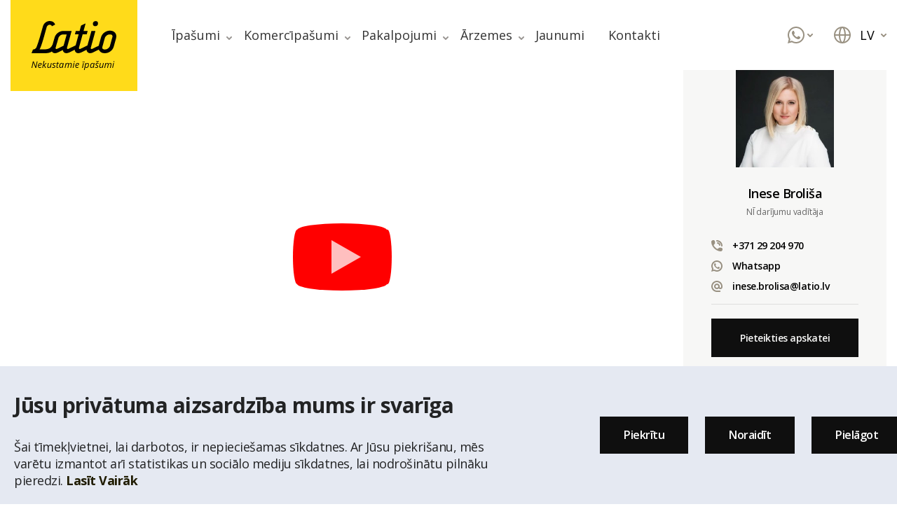

--- FILE ---
content_type: text/html;charset=UTF-8
request_url: https://latio.lv/lv/ipasumi/125274
body_size: 18786
content:
    <!doctype html>
    <html lang="lv">

    <head>

        
        <meta charset="utf-8">
        <meta http-equiv="X-UA-Compatible" content="IE=edge">
        <meta name="viewport" content="width=device-width, initial-scale=1.0">
        <meta name="msapplication-tap-highlight" content="no">
        <link rel="shortcut icon" href="/uploads/options/favicon-acda47698169e4c822b4877bb821f90b.ico">
        <link rel="dns-prefetch" href="//cdn.jsdelivr.net">
        <link rel="dns-prefetch" href="//cdn.rawgit.com">
        <link rel="dns-prefetch" href="//stackpath.bootstrapcdn.com">
        <link rel="dns-prefetch" href="//cdnjs.cloudflare.com">
        <meta name="theme-color" content="#000">
        <meta name="facebook-domain-verification" content="m5h0i4fnu6kfge41tk2i2rzmlpq58y" />
        <title>Pārdod Zemi  Siguļi, Mazais Dzirnezers  Carnikavas pagastā Ādažu novadā - Latio.lv</title>
        <meta name='description' content='Apskatiet foto un sazinieties ar mūsu aģentu!'>                                        
                    <meta property='og:title' content='Pārdod Zemi  Siguļi, Mazais Dzirnezers  Carnikavas pagastā Ādažu novadā - Latio.lv'/>
            <meta property='og:image' content='https://latio.lv/lv/uploads/products/4310/125274-479406655875558.jpeg'/>
            <meta property='og:image:secure_url' content='https://latio.lv/lv/uploads/products/4310/125274-479406655875558.jpeg' />
            <meta property='og:description' content='Carnikavas novadā, Dzirnezera krastā pārdod ekskluzīvu 74 ha lielu apbūves zemesgabalu ar ezeru. <br /><br />32 ha no kopējās teritorijas aizņem ezeri. Apbūvei paredzēti aptuveni 25 ha, precīzāk pēc detālplānojuma izstrādes.<br /><br />Pussalas tipa zemesgabalu ieskauj divi ezeri - Dzirnezers un Mazais Dzirnezers. Sauszemes platību lielākoties aizņem mežs. Reljefs vietām ir ļoti izteikts - augstas kāpas un stāva piekraste.<br /><br />Zemes gabalam ir noteikts JC2 un DA4 teritorijas zonējums. <br /> JC2 ir jauktas centra apbūves teritorija. JC2 ir funkcionālā zona, kas noteikta teritorijai ar plašu daudzfunkcionālu izmantošanas spektru, kas ietver savrupmāju un rindu māju apbūvi, publisko apbūvi un ar vieglās rūpniecības uzņēmumiem saistītu apbūvi. <br />DA4 ir dabas un apstādījumu teritorija. DA4 ir funkcionālā zona, kas noteikta lai nodrošinātu ar rekreāciju saistītu funkciju īstenošanu – atpūtu dabā, sporta, tūrisma u.tml. aktivitātes un tām nepieciešamo apkalpes infrastruktūru.<br /><br />Vairāk informācijas par īpašumu pēc pieprasījuma.'/>
            <meta property='og:url' content='https://latio.lv/lv/ipasumi/125274' />
                        <link rel='stylesheet preload' as='style' href='//fonts.googleapis.com/css?family=Open+Sans:400,600,700&display=swap'>
<link rel='stylesheet preload' as='style' href='/lv/css/assetbundle.css?v=1.166'>
<link rel='stylesheet preload' as='style' href='/lv/css/fixes.css?v=1.166'>
<link rel='stylesheet preload' as='style' href='/lv/css/all.min.css'>
<link rel='stylesheet preload' as='style' href='/lv/css/bootstrap-datetimepicker.css'>

        <script>
            var fancyFrom = 'no';
            var language = 'lv';
            var retardedPlaceholder = 'Projekta nosaukums, adrese, pakalpojums, teksts sludinājumā, kontakti';
            var workerPlaceholder = 'Meklēt aģentu, vērtētāju';
            var notificationSearch = 'Meklēt ..';
            var locationText = 'Atrašanās vieta';
            var estateType = 'Īpašuma veids';
            var izveleties = 'Izvēlēties';
            var oopppsz = 'zz';

            //linkedin
            _linkedin_partner_id = "7146729"; 
            window._linkedin_data_partner_ids = window._linkedin_data_partner_ids || []; 
            window._linkedin_data_partner_ids.push(_linkedin_partner_id); 
        </script>

        <!-- Google Tag Manager -->
        <script>
        window.dataLayer = window.dataLayer || [];
        function gtag(){dataLayer.push(arguments);}
        gtag('consent', 'default', { 'functionality_storage': 'denied', 'personalization_storage': 'denied', 'ad_storage': 'denied', 'analytics_storage': 'granted','security_storage': 'denied'});  
        </script>
        <script async src="https://www.googletagmanager.com/gtag/js?id=GTM-WPD4QD9"></script>
        <script>        
            window.dataLayer = window.dataLayer || [];
            function gtag(){dataLayer.push(arguments);}            
            gtag('js', new Date());
            gtag('config', 'GTM-WPD4QD9');
        </script>
        <!-- End Google Tag Manager -->
        <!-- Meta Pixel Code -->
        <script>
            !function(f,b,e,v,n,t,s)
            {if(f.fbq)return;n=f.fbq=function(){n.callMethod?
            n.callMethod.apply(n,arguments):n.queue.push(arguments)};
            if(!f._fbq)f._fbq=n;n.push=n;n.loaded=!0;n.version='2.0';
            n.queue=[];t=b.createElement(e);t.async=!0;
            t.src=v;s=b.getElementsByTagName(e)[0];
            s.parentNode.insertBefore(t,s)}(window, document,'script',
            'https://connect.facebook.net/en_US/fbevents.js');
            fbq('init', '9991242490935729');
            fbq('track', 'PageView');
        </script>
        <noscript><img height="1" width="1" style="display:none" src=https://www.facebook.com/tr?id=9991242490935729&ev=PageView&noscript=1 /></noscript>
        <!-- End Meta Pixel Code --> 

        <script type="text/javascript">
            (function(c,l,a,r,i,t,y){
                c[a]=c[a]||function(){(c[a].q=c[a].q||[]).push(arguments)};
                t=l.createElement(r);t.async=1;t.src="https://www.clarity.ms/tag/"+i;
                y=l.getElementsByTagName(r)[0];y.parentNode.insertBefore(t,y);
            })(window, document, "clarity", "script", "dpxqmjk17i");
        </script>

                        <script src='https://www.google.com/recaptcha/api.js?hl=lv'></script>
            </head>

    <body class="loaded lv">

        <!-- Google Tag Manager (noscript) -->
        <noscript><iframe src="https://www.googletagmanager.com/ns.html?id=GTM-WPD4QD9" height="0" width="0" style="display:none;visibility:hidden"></iframe></noscript>
        <!-- End Google Tag Manager (noscript) -->

                    <span id="page-contents">
                <svg style="display: none">
    <symbol id="arrow" viewBox="0 0 8 8">
        <g id="Page-1" stroke="none" stroke-width="1" fill="none" fill-rule="evenodd">
            <g id="x06.-Tirgus-analīze" transform="translate(-452.000000, -841.000000)">
                <g id="Content" transform="translate(315.000000, 160.000000)">
                    <g id="Blocks" transform="translate(0.000000, 399.000000)">
                        <g id="Link" transform="translate(0.000000, 274.000000)">
                            <g id="Icon" transform="translate(137.000000, 8.000000)">
                                <rect id="icon-space" x="0" y="0" width="8" height="8"></rect>
                                <polyline id="icon" stroke="currentColor" stroke-width="2" stroke-linecap="round" stroke-linejoin="round" transform="translate(4.000000, 4.500000) rotate(-270.000000) translate(-4.000000, -4.500000) " points="2.5 1.5 5.5 4.5 2.5 7.5"></polyline>
                            </g>
                        </g>
                    </g>
                </g>
            </g>
        </g>
    </symbol>
    <symbol id="search" viewBox="0 0 24 24">
        <path fill="currentColor" d="M11,0 C17.0751322,0 22,4.92486775 22,11 C22,13.6773419 21.0434872,16.1312783 19.4535458,18.0387251 L23.7071068,22.2928932 C24.0976311,22.6834175 24.0976311,23.3165825 23.7071068,23.7071068 C23.3466228,24.0675907 22.7793918,24.0953203 22.3871006,23.7902954 L22.2928932,23.7071068 L18.0387251,19.4535458 C16.1312783,21.0434872 13.6773419,22 11,22 C4.92486775,22 0,17.0751322 0,11 C0,4.92486775 4.92486775,0 11,0 Z M11,2 C6.02943725,2 2,6.02943725 2,11 C2,15.9705627 6.02943725,20 11,20 C15.9705627,20 20,15.9705627 20,11 C20,6.02943725 15.9705627,2 11,2 Z" id="icon" fill-rule="nonzero"></path>
    </symbol>
    <symbol id="favorites" viewBox="0 0 24 25">
        <g id="Design" stroke="none" stroke-width="1" fill="none" fill-rule="evenodd">
            <g id="Homepage-_-First-map-preview" transform="translate(-1454.000000, -38.000000)">
                <g id="Header">
                    <g id="Top-bar" transform="translate(315.000000, 0.000000)">
                        <g id="Right-side" transform="translate(1008.000000, 38.000000)">
                            <g id="Favorites" transform="translate(131.000000, 0.000000)">
                                <g id="Icon" transform="translate(0.000000, 0.000000)">
                                    <rect id="icon-space" x="0" y="0" width="24" height="24"></rect>
                                    <path stroke="currentColor" d="M21.3035944,3.76814506 C20.2179413,2.6360494 18.7451738,2 17.209468,2 C15.6737622,2 14.2009947,2.6360494 13.1153416,3.76814506 L11.9997185,4.93094688 L10.8840954,3.76814506 C8.6229718,1.41140069 4.95696621,1.41140072 2.69584267,3.76814512 C0.434719133,6.12488953 0.434719105,9.94592718 2.69584261,12.3026716 L3.81146574,13.4654734 L11.9997185,22 L20.1879713,13.4654734 L21.3035944,12.3026716 C22.3897572,11.1711073 23,9.63605773 23,8.03540834 C23,6.43475895 22.3897572,4.89970941 21.3035944,3.76814506 Z" id="icon" stroke-width="2" stroke-linejoin="round" fill-rule="nonzero"></path>
                                </g>
                            </g>
                        </g>
                    </g>
                </g>
            </g>
        </g>
    </symbol>
    <symbol id="favorites-filled" viewBox="0 0 24 25">
        <g id="Design" stroke="none" stroke-width="1" fill="none" fill-rule="evenodd">
            <g id="Homepage-_-First-map-preview" transform="translate(-1454.000000, -38.000000)">
                <g id="Header">
                    <g id="Top-bar-filled" transform="translate(315.000000, 0.000000)">
                        <g id="Right-side" transform="translate(1008.000000, 38.000000)">
                            <g id="Favorites-filled" transform="translate(131.000000, 0.000000)">
                                <g id="Icon" transform="translate(0.000000, 0.000000)">
                                    <rect id="icon-space" x="0" y="0" width="24" height="24"></rect>
                                    <path stroke="currentColor" d="M21.3035944,3.76814506 C20.2179413,2.6360494 18.7451738,2 17.209468,2 C15.6737622,2 14.2009947,2.6360494 13.1153416,3.76814506 L11.9997185,4.93094688 L10.8840954,3.76814506 C8.6229718,1.41140069 4.95696621,1.41140072 2.69584267,3.76814512 C0.434719133,6.12488953 0.434719105,9.94592718 2.69584261,12.3026716 L3.81146574,13.4654734 L11.9997185,22 L20.1879713,13.4654734 L21.3035944,12.3026716 C22.3897572,11.1711073 23,9.63605773 23,8.03540834 C23,6.43475895 22.3897572,4.89970941 21.3035944,3.76814506 Z" id="icon" stroke-width="2" stroke-linejoin="round" fill-rule="nonzero" fill="currentColor"></path>
                                </g>
                            </g>
                        </g>
                    </g>
                </g>
            </g>
        </g>
    </symbol>
    <symbol id="lang" viewBox="0 0 24 24">
        <g id="Design" stroke="none" stroke-width="1" fill="none" fill-rule="evenodd">
            <g id="Homepage-_-First-map-preview" transform="translate(-1532.000000, -38.000000)">
                <g id="Header">
                    <g id="Top-bar" transform="translate(315.000000, 0.000000)">
                        <g id="Right-side" transform="translate(1008.000000, 38.000000)">
                            <g id="Language" transform="translate(209.000000, 0.000000)">
                                <g id="Icon">
                                    <rect id="icon-space" x="0" y="0" width="24" height="24"></rect>
                                    <path fill="currentColor" d="M12,0 C18.627417,0 24,5.372583 24,12 C24,18.627417 18.627417,24 12,24 C5.372583,24 0,18.627417 0,12 C0,5.372583 5.372583,0 12,0 Z M14.9807787,13.0007212 L9.01922131,13.0007212 C9.21674901,18.1373942 10.8927396,22 12,22 C13.1072604,22 14.783251,18.1373942 14.9807787,13.0007212 Z M7.01713365,13.0005695 L2.04948449,13.0010997 C2.44908817,17.0213705 5.22969116,20.3410359 8.96108469,21.5298871 C7.87234906,19.5275326 7.13659159,16.4737749 7.01713365,13.0005695 Z M21.9505155,13.0010997 L16.9828663,13.0005695 C16.8634084,16.4737749 16.1276509,19.5275326 15.0386637,21.5304752 C18.7703088,20.3410359 21.5509118,17.0213705 21.9505155,13.0010997 Z M8.9613363,2.46952482 L8.78877137,2.52675349 C5.14400794,3.76184251 2.44245809,7.04131219 2.04938526,10.9998991 L7.01709942,11.0004263 C7.13126178,7.67783566 7.8094282,4.73903005 8.82130612,2.73671166 L8.9613363,2.46952482 Z M12,2 C10.8926673,2 9.21653021,5.86311003 9.01918265,11.0002847 L14.9808174,11.0002847 C14.787669,5.97241876 13.1779928,2.16497523 12.0714383,2.00522216 L12,2 Z M15.0389153,2.47011288 L15.0819616,2.55006492 C16.1472321,4.55403249 16.8651376,7.57304144 16.9829006,11.0004263 L21.9506147,10.9998991 C21.5513724,6.97917934 18.7706178,3.65906258 15.0389153,2.47011288 Z" id="icon" fill-rule="nonzero"></path>
                                </g>
                            </g>
                        </g>
                    </g>
                </g>
            </g>
        </g>
    </symbol>
    <symbol id="ic-map" viewBox="0 0 24 24">
        <path fill="currentColor" d="M24,2 L24,18 C24,18.3588568 23.8077139,18.6902003 23.4961389,18.8682431 L16.4961389,22.8682431 C16.4551591,22.8916602 16.41291,22.9119674 16.3697252,22.9291555 L16.2614342,22.965237 L16.2614342,22.965237 L16.1540277,22.9880937 L16.1540277,22.9880937 L16.0458336,22.9989492 L16.0458336,22.9989492 L15.9667503,22.9994576 L15.9667503,22.9994576 L15.8584656,22.9900518 L15.8584656,22.9900518 L15.7814703,22.9758463 L15.7814703,22.9758463 L15.665154,22.9425367 L15.665154,22.9425367 L15.5527864,22.8944272 L15.5527864,22.8944272 L8.03146931,19.1337686 L1.49613894,22.8682431 C0.829482172,23.2491899 0,22.7678227 0,22 L0,6 C0,5.64114315 0.192286064,5.30979971 0.503861062,5.13175686 L7.50386106,1.13175686 C7.54484089,1.10833981 7.58709005,1.08803261 7.6302748,1.0708445 L7.73856579,1.03476301 L7.73856579,1.03476301 L7.84597226,1.01190629 L7.84597226,1.01190629 L7.9541664,1.00105076 L7.9541664,1.00105076 L8.03454718,1.00058557 L8.03454718,1.00058557 L8.14151562,1.0099453 L8.14151562,1.0099453 L8.21852966,1.02415366 L8.21852966,1.02415366 L8.33484604,1.05746331 L8.33484604,1.05746331 L8.4472136,1.10557281 L8.4472136,1.10557281 L15.9685307,4.86623136 L22.5038611,1.13175686 C23.1705178,0.750810134 24,1.23217733 24,2 Z M9,3.61752235 L9,17.3815224 L15,20.3815224 L15,6.61752235 L9,3.61752235 Z M7,3.72252235 L2,6.58032254 L2,20.2768203 L7,17.4185224 L7,3.72252235 Z M22,3.72317968 L17,6.57952235 L17,20.2755224 L22,17.4196775 L22,3.72317968 Z" id="icon" fill-rule="nonzero"></path>
    </symbol>
    <symbol id="cl" viewBox="0 0 8 8">
        <path fill="currentColor" d="M62.2097046,15.3871006 L62.2928932,15.2928932 C62.6533772,14.9324093 63.2206082,14.9046797 63.6128994,15.2097046 L63.7071068,15.2928932 L66,17.585 L68.2928932,15.2928932 C68.6834175,14.9023689 69.3165825,14.9023689 69.7071068,15.2928932 C70.0976311,15.6834175 70.0976311,16.3165825 69.7071068,16.7071068 L67.415,19 L69.7071068,21.2928932 C70.0675907,21.6533772 70.0953203,22.2206082 69.7902954,22.6128994 L69.7071068,22.7071068 C69.3466228,23.0675907 68.7793918,23.0953203 68.3871006,22.7902954 L68.2928932,22.7071068 L66,20.415 L63.7071068,22.7071068 C63.3165825,23.0976311 62.6834175,23.0976311 62.2928932,22.7071068 C61.9023689,22.3165825 61.9023689,21.6834175 62.2928932,21.2928932 L64.585,19 L62.2928932,16.7071068 C61.9324093,16.3466228 61.9046797,15.7793918 62.2097046,15.3871006 L62.2928932,15.2928932 L62.2097046,15.3871006 Z"></path>
    </symbol>
    <symbol id="close-i" viewBox="0 0 47.971 47.971">
        <path fill="currentColor" d="M28.228,23.986L47.092,5.122c1.172-1.171,1.172-3.071,0-4.242c-1.172-1.172-3.07-1.172-4.242,0L23.986,19.744L5.121,0.88
        c-1.172-1.172-3.07-1.172-4.242,0c-1.172,1.171-1.172,3.071,0,4.242l18.865,18.864L0.879,42.85c-1.172,1.171-1.172,3.071,0,4.242
        C1.465,47.677,2.233,47.97,3,47.97s1.535-0.293,2.121-0.879l18.865-18.864L42.85,47.091c0.586,0.586,1.354,0.879,2.121,0.879
        s1.535-0.293,2.121-0.879c1.172-1.171,1.172-3.071,0-4.242L28.228,23.986z"/>
    </symbol>
    <symbol id="grid" viewBox="0 0 24 24">
        <g stroke="none" stroke-width="1" fill="none" fill-rule="evenodd">
            <g id="Homepage-2" transform="translate(-1445.000000, -1129.000000)">
                <g id="Content" transform="translate(0.000000, 879.000000)">
                    <g id="Button" transform="translate(1425.000000, 235.000000)">
                        <g id="Icon" transform="translate(20.000000, 15.000000)">
                            <rect id="icon-space" x="0" y="0" width="24" height="24"></rect>
                            <path d="M6,22 C6,22.5522847 5.55228475,23 5,23 L2,23 C1.44771525,23 1,22.5522847 1,22 C1,21.4477153 1.44771525,21 2,21 L5,21 C5.55228475,21 6,21.4477153 6,22 Z M18,22 C18,22.5522847 17.5522847,23 17,23 L14,23 C13.4477153,23 13,22.5522847 13,22 C13,21.4477153 13.4477153,21 14,21 L17,21 C17.5522847,21 18,21.4477153 18,22 Z M11,18 C11,18.5522847 10.5522847,19 10,19 L2,19 C1.44771525,19 1,18.5522847 1,18 C1,17.4477153 1.44771525,17 2,17 L10,17 C10.5522847,17 11,17.4477153 11,18 Z M23,18 C23,18.5522847 22.5522847,19 22,19 L14,19 C13.4477153,19 13,18.5522847 13,18 C13,17.4477153 13.4477153,17 14,17 L22,17 C22.5522847,17 23,17.4477153 23,18 Z M11,14 C11,14.5522847 10.5522847,15 10,15 L2,15 C1.44771525,15 1,14.5522847 1,14 C1,13.4477153 1.44771525,13 2,13 L10,13 C10.5522847,13 11,13.4477153 11,14 Z M23,14 C23,14.5522847 22.5522847,15 22,15 L14,15 C13.4477153,15 13,14.5522847 13,14 C13,13.4477153 13.4477153,13 14,13 L22,13 C22.5522847,13 23,13.4477153 23,14 Z M10,1 C10.5522847,1 11,1.44771525 11,2 L11,10 C11,10.5522847 10.5522847,11 10,11 L2,11 C1.44771525,11 1,10.5522847 1,10 L1,2 C1,1.44771525 1.44771525,1 2,1 L10,1 Z M22,1 C22.5522847,1 23,1.44771525 23,2 L23,10 C23,10.5522847 22.5522847,11 22,11 L14,11 C13.4477153,11 13,10.5522847 13,10 L13,2 C13,1.44771525 13.4477153,1 14,1 L22,1 Z" id="ico" fill="currentColor"></path>
                        </g>
                    </g>
                </g>
            </g>
        </g>
    </symbol>
    <symbol id="delete" viewBox="0 0 24 24">
        <path fill="currentColor" d="M14,1 C15.5976809,1 16.9036609,2.24891996 16.9949073,3.82372721 L17,4 L17,5 L21,5 C21.5522847,5 22,5.44771525 22,6 C22,6.51283584 21.6139598,6.93550716 21.1166211,6.99327227 L21,7 L20,7 L20,20 C20,21.5976809 18.75108,22.9036609 17.1762728,22.9949073 L17,23 L7,23 C5.40231912,23 4.09633912,21.75108 4.00509269,20.1762728 L4,20 L4,7 L3,7 C2.44771525,7 2,6.55228475 2,6 C2,5.48716416 2.38604019,5.06449284 2.88337887,5.00672773 L3,5 L7,5 L7,4 C7,2.40231912 8.24891996,1.09633912 9.82372721,1.00509269 L10,1 L14,1 Z M18,7 L6,7 L6,20 C6,20.5128358 6.38604019,20.9355072 6.88337887,20.9932723 L7,21 L17,21 C17.5128358,21 17.9355072,20.6139598 17.9932723,20.1166211 L18,20 L18,7 Z M10,10 C10.5128358,10 10.9355072,10.3860402 10.9932723,10.8833789 L11,11 L11,17 C11,17.5522847 10.5522847,18 10,18 C9.48716416,18 9.06449284,17.6139598 9.00672773,17.1166211 L9,17 L9,11 C9,10.4477153 9.44771525,10 10,10 Z M14,10 C14.5128358,10 14.9355072,10.3860402 14.9932723,10.8833789 L15,11 L15,17 C15,17.5522847 14.5522847,18 14,18 C13.4871642,18 13.0644928,17.6139598 13.0067277,17.1166211 L13,17 L13,11 C13,10.4477153 13.4477153,10 14,10 Z M14,3 L10,3 C9.48716416,3 9.06449284,3.38604019 9.00672773,3.88337887 L9,4 L9,5 L15,5 L15,4 C15,3.48716416 14.6139598,3.06449284 14.1166211,3.00672773 L14,3 Z" id="icon" fill-rule="nonzero"></path>
    </symbol>
    <symbol id="minus" viewBox="0 0 24 24">
        <path fill="currentColor" d="M12,1 C18.0751322,1 23,5.92486775 23,12 C23,18.0751322 18.0751322,23 12,23 C5.92486775,23 1,18.0751322 1,12 C1,5.92486775 5.92486775,1 12,1 Z M12,3 C7.02943725,3 3,7.02943725 3,12 C3,16.9705627 7.02943725,21 12,21 C16.9705627,21 21,16.9705627 21,12 C21,7.02943725 16.9705627,3 12,3 Z M8,11 L16,11 C16.5522847,11 17,11.4477153 17,12 C17,12.5128358 16.6139598,12.9355072 16.1166211,12.9932723 L16,13 L8,13 C7.44771525,13 7,12.5522847 7,12 C7,11.4871642 7.38604019,11.0644928 7.88337887,11.0067277 L8,11 L16,11 L8,11 Z" id="icon" fill-rule="nonzero"></path>
    </symbol>
    <symbol id="menu" viewBox="0 0 384 384">
        <path fill="currentColor" d="m368 154.667969h-352c-8.832031 0-16-7.167969-16-16s7.167969-16 16-16h352c8.832031 0 16 7.167969 16 16s-7.167969 16-16 16zm0 0"/>
        <path fill="currentColor" d="m368 32h-352c-8.832031 0-16-7.167969-16-16s7.167969-16 16-16h352c8.832031 0 16 7.167969 16 16s-7.167969 16-16 16zm0 0"/>
        <path fill="currentColor" d="m368 277.332031h-352c-8.832031 0-16-7.167969-16-16s7.167969-16 16-16h352c8.832031 0 16 7.167969 16 16s-7.167969 16-16 16zm0 0"/>
    </symbol>
    <symbol id="arrow2" viewBox="0 0 24 24">
        <path fill="currentColor" d="M11.3871006,4.20970461 L11.2928932,4.29289322 L4.29289322,11.2928932 C4.25749917,11.3282873 4.22531295,11.3656744 4.19633458,11.4046934 L4.12467117,11.5159379 L4.07122549,11.628664 L4.03584514,11.734007 L4.00690716,11.8819045 L4,12 L4.00278786,12.0752385 L4.02024007,12.2007258 L4.04973809,12.3121425 L4.09367336,12.4232215 L4.14599545,12.5207088 L4.21968877,12.625449 L4.29289322,12.7071068 L11.2928932,19.7071068 C11.6834175,20.0976311 12.3165825,20.0976311 12.7071068,19.7071068 C13.0675907,19.3466228 13.0953203,18.7793918 12.7902954,18.3871006 L12.7071068,18.2928932 L7.415,13 L19,13 C19.5522847,13 20,12.5522847 20,12 C20,11.4871642 19.6139598,11.0644928 19.1166211,11.0067277 L19,11 L7.415,11 L12.7071068,5.70710678 C13.0675907,5.34662282 13.0953203,4.77939176 12.7902954,4.38710056 L12.7071068,4.29289322 C12.3466228,3.93240926 11.7793918,3.90467972 11.3871006,4.20970461 Z" id="icon" fill-rule="nonzero"></path>
    </symbol>
    <symbol id="filter" viewBox="0 0 19 19">
        <path fill="currentColor" d="M15,3 C15.5522847,3 16,3.44771525 16,4 L16,7 C16,7.26521649 15.8946432,7.5195704 15.7071068,7.70710678 L11,12.4142136 L11,16 C11,16.3787721 10.7859976,16.7250352 10.4472136,16.8944272 L6.4472136,18.884427 C5.7823125,19.2168775 5,18.733382 5,17.99 L5,12.4142136 L0.292893219,7.70710678 C0.10535684,7.5195704 0,7.26521649 0,7 L0,4 C0,3.44771525 0.44771525,3 1,3 L15,3 Z M12.585,8 L3.415,8 L6.70710678,11.2928932 C6.89464316,11.4804296 7,11.7347835 7,12 L7,16.381966 L9,15.381966 L9,12 C9,11.7347835 9.10535684,11.4804296 9.29289322,11.2928932 L12.585,8 Z M14,5 L2,5 L2,6 L14,6 L14,5 Z" id="icon" fill-rule="nonzero"></path>
    </symbol>


    <symbol id="whatsapp" viewBox="0 0 24 24">
        <path id="icon" fill="currentColor" d="M6.066 20.117l.905.53A9.941 9.941 0 0012 22c5.523 0 10-4.477 10-10S17.523 2 12 2 2 6.477 2 12c0 1.795.471 3.516 1.355 5.03l.528.905-.817 3.001 3-.819zM.005 24l1.622-5.962A11.945 11.945 0 010 12C0 5.372 5.372 0 12 0s12 5.372 12 12-5.372 12-12 12a11.945 11.945 0 01-6.036-1.626L.004 24zM7.789 6.01c.161-.012.323-.012.484-.005.065.006.13.013.194.021.191.023.401.15.472.324.358.878.706 1.762 1.042 2.65.074.197.03.45-.112.697a5.712 5.712 0 01-.316.483c-.135.188-.427.534-.427.534s-.119.153-.073.344a1.2 1.2 0 00.122.266l.071.124a8.15 8.15 0 001.224 1.647c.144.15.285.305.436.45a7.166 7.166 0 001.884 1.298l.006.003c.102.048.153.074.302.143.075.033.151.063.23.085a.403.403 0 00.44-.169c.869-1.139.948-1.213.955-1.213v.003a.552.552 0 01.454-.165c.072.005.145.02.212.052.637.315 1.68.808 1.68.808l.698.339a.437.437 0 01.228.344c.005.087.012.227-.015.484-.039.337-.132.74-.226.953a1.502 1.502 0 01-.252.392 2.935 2.935 0 01-.396.374c-.049.04-.099.079-.15.117a5.93 5.93 0 01-.46.286 2.25 2.25 0 01-.999.298c-.222.013-.444.032-.667.019-.01 0-.682-.113-.682-.113a11.089 11.089 0 01-4.608-2.658c-.271-.259-.522-.536-.779-.813-1.068-1.15-1.874-2.39-2.364-3.562A4.817 4.817 0 016 9.014a3.74 3.74 0 01.677-2.183c.088-.122.17-.249.313-.396.153-.156.249-.239.353-.296.139-.075.29-.12.445-.13l.001.002z" fill-rule="nonzero" /></path>
    </symbol>
    
</svg>        
<div id="cookie-notification">
    <div class="inner-shell">

        <div class="text ">
            <h4>Jūsu privātuma aizsardzība mums ir svarīga</h4>
             Šai tīmekļvietnei, lai darbotos, ir nepieciešamas sīkdatnes. Ar Jūsu piekrišanu, mēs varētu izmantot arī statistikas un sociālo mediju sīkdatnes, lai nodrošinātu pilnāku pieredzi.            <a href="https://wikis.ec.europa.eu/display/WEBGUIDE/04.+Cookies+and+similar+technologies/" target="_blank"> Lasīt Vairāk</a>
            <img src="/img/svg/90-cookie.svg" class="angle"  alt="" />
        </div>

        <div class="text form hidden">
             Šai tīmekļvietnei, lai darbotos, ir nepieciešamas sīkdatnes. Ar Jūsu piekrišanu, mēs varētu izmantot arī statistikas un sociālo mediju sīkdatnes, lai nodrošinātu pilnāku pieredzi.            <a href="https://wikis.ec.europa.eu/display/WEBGUIDE/04.+Cookies+and+similar+technologies/" target="_blank"> Lasīt Vairāk</a>

            <div class="clearfix mb-3"></div>
            <div class="cookie-chx ">
                <input class="merged"  type="checkbox" name="required-cookies" value="1" id="required-cookies-chx" checked="checked" disabled="disabled">
                <label for="required-cookies-chx">Obligātie</label>
            </div>

            <div class="cookie-chx ">
                <input class="merged"  type="checkbox" name="analytics-cookies" value="1" id="analytics-cookies-chx" checked="checked" >
                <label for="analytics-cookies-chx">Analītika</label>
            </div>

            <div class="cookie-chx ">
                <input class="merged"  type="checkbox" name="marketing-cookies" value="1" id="marketing-cookies-chx" checked="checked" >
                <label for="marketing-cookies-chx">Mārketings</label>
            </div>

            <img src="/img/svg/90-cookie.svg" class="angle"  alt="" />
        </div>

        <div class="buttons">
            <a href="#" class="button button_black button_big " id="accept-cookies">Piekrītu</a>
            <a href="#" class="button button_black button_big " id="deny-cookies">Noraidīt</a>
            <a href="#" class="button button_black button_big " id="modify-cookies">Pielāgot</a>
        </div>

    </div>
</div>
        <div id="top"></div>
        <header class="header">
            <div class="navigation-shadow-gradient"></div>
            <div class="container">
                <div class="header__inner">
                    <div class="header__left">
                        <div class="js-prev">
                            <div class="filter-map__prev">
                                <svg>
                                    <use xlink:href="#arrow2"></use>
                                </svg>
                                Atpakaļ                            </div>
                        </div>
                        <a href="/lv" class="header__logo"><img src="/img/svg/logo.svg" alt=""></a>
                                                <a href="/lv" class="header__logo header__logo_mob"><img src="/uploads/web/svg/logo-long-mob2.svg" alt=""></a>
                        <ul class="header__menu">
                            <li class="header__submenu mob">   
    <a href="#">Valoda (LV) <svg><use xlink:href="#arrow"></use></svg></a>
    <div class="drop-menu">
        <div class="drop-menu__item language">
            <ul>
                            <li class="active"><a href="/lv/ipasumi/125274"><img src="/img/svg/ic_flag_lv.svg" alt="lv">Latviešu</a> </li>
                            <li ><a href="/ru/niedvizhimost/125274"><img src="/img/svg/ic_flag_ru.svg" alt="ru">По-русски</a> </li>
                            <li ><a href="/en/properties/125274"><img src="/img/svg/ic_flag_en.svg" alt="en">In English</a> </li>
                        </ul>
        </div>
    </div>
</li>
                            <li class="mob"><a href="/lv/ipasumi">Meklēt īpašumu</a></li>                            <li class="mob"><a href="/lv/wishlist-lv" id="mob-wish">
    Mans saraksts <span class="numb">0</span> 
</a></li>
                            
    <li class="header__submenu  has-submenu">
                <a class="nav-link" href="#">Īpašumi <svg><use xlink:href="#arrow"></use></svg></a>
                            <div class="drop-menu">
                                        <div class="drop-menu__item">

                                                         <ul>
                        <li class="nav-item">
                            <a href="/lv/ipasumi" class="nav-link">Meklēt īpašumu</a>
                        </li>
                    </ul>
                                    <ul>
                        <li class="nav-item">
                            <a href="/lv/ipasumi#filters[]=2216&price-from=60&price-to=&square-meters-from=3&square-meters-to=&land-size-from=&land-size-to=&land-size-from2=&land-size-to2=&rooms-from=&rooms-to=&floors-from=&floors-to=&house-floors-from=&house-floors-to=&lang=lv&action=filter&hash=&cat=6&show_all=0" class="nav-link">Dzīvokļi</a>
                        </li>
                    </ul>
                                    <ul>
                        <li class="nav-item">
                            <a href="/lv/ipasumi#filters[]=2218&price-from=60&price-to=&square-meters-from=&square-meters-to=&land-size-from=&land-size-to=&land-size-from2=&land-size-to2=&rooms-from=&rooms-to=&floors-from=&floors-to=&house-floors-from=&house-floors-to=&lang=lv&action=filter&hash=&cat=6&show_all=0" class="nav-link">Zeme</a>
                        </li>
                    </ul>
                                    <ul>
                        <li class="nav-item">
                            <a href="/lv/ipasumi#filters[]=2219&price-from=60&price-to=&square-meters-from=&square-meters-to=&land-size-from=&land-size-to=&land-size-from2=&land-size-to2=&rooms-from=&rooms-to=&floors-from=&floors-to=&house-floors-from=&house-floors-to=&lang=lv&action=filter&hash=&cat=6&show_all=0" class="nav-link">Privātmājas</a>
                        </li>
                    </ul>
                                    <ul>
                        <li class="nav-item">
                            <a href="/lv/ipasumi-title/ekskluzivi-piedavajumi" class="nav-link">Ekskluzīvi piedāvājumi</a>
                        </li>
                    </ul>
                                    <ul>
                        <li class="nav-item">
                            <a href="/lv/jaunie-majokli" class="nav-link">Jaunie projekti</a>
                        </li>
                    </ul>
                                    <ul>
                        <li class="nav-item">
                            <a href="https://izsoles.latio.lv/" class="nav-link">PNB īpašumi</a>
                        </li>
                    </ul>
                                    <ul>
                        <li class="nav-item">
                            <a href="https://mezi.latio.lv/" class="nav-link">Meži</a>
                        </li>
                    </ul>
                                    <ul>
                        <li class="nav-item">
                            <a href="/lv/ipasumi-title/nekustamo-ipasumu-portfeli" class="nav-link">Nekustamo īpašumu portfeļi</a>
                        </li>
                    </ul>
                                    </div>
                    
            </li>

    <li class="header__submenu  has-submenu">
                <a class="nav-link" href="#">Komercīpašumi <svg><use xlink:href="#arrow"></use></svg></a>
                            <div class="drop-menu">
                                        <div class="drop-menu__item">

                                                         <ul>
                        <li class="nav-item">
                            <a href="/lv/ipasumi#filters[]=2215&price-from=60&price-to=&square-meters-from=3&square-meters-to=&land-size-from=&land-size-to=&land-size-from2=&land-size-to2=&rooms-from=&rooms-to=&floors-from=&floors-to=&house-floors-from=&house-floors-to=&lang=lv&action=filter&hash=&cat=6&show_all=0" class="nav-link">Biroji</a>
                        </li>
                    </ul>
                                    <ul>
                        <li class="nav-item">
                            <a href="/lv/ipasumi#filters[]=2217&price-from=60&price-to=&square-meters-from=3&square-meters-to=&land-size-from=&land-size-to=&land-size-from2=&land-size-to2=&rooms-from=&rooms-to=&floors-from=&floors-to=&house-floors-from=&house-floors-to=&lang=lv&action=filter&hash=&cat=6&show_all=0" class="nav-link">Tirdzniecības telpas</a>
                        </li>
                    </ul>
                                    <ul>
                        <li class="nav-item">
                            <a href="/lv/ipasumi#filters[]=2220&price-from=60&price-to=&square-meters-from=&square-meters-to=&land-size-from=&land-size-to=&land-size-from2=&land-size-to2=&rooms-from=&rooms-to=&floors-from=&floors-to=&house-floors-from=&house-floors-to=&lang=lv&action=filter&hash=&cat=6&show_all=0" class="nav-link">Noliktavas</a>
                        </li>
                    </ul>
                                    <ul>
                        <li class="nav-item">
                            <a href="/lv/ipasumi#filters[]=2222&price-from=60&price-to=&square-meters-from=3&square-meters-to=&land-size-from=&land-size-to=&land-size-from2=&land-size-to2=&rooms-from=&rooms-to=&floors-from=&floors-to=&house-floors-from=&house-floors-to=&lang=lv&action=filter&hash=&cat=6&show_all=0" class="nav-link">Namīpašumi</a>
                        </li>
                    </ul>
                                    <ul>
                        <li class="nav-item">
                            <a href="/lv/ipasumi#filters[]=2218&price-from=60&price-to=&square-meters-from=&square-meters-to=&land-size-from=&land-size-to=&land-size-from2=&land-size-to2=&rooms-from=&rooms-to=&floors-from=&floors-to=&house-floors-from=&house-floors-to=&lang=lv&action=filter&hash=&cat=6&show_all=0" class="nav-link">Zeme</a>
                        </li>
                    </ul>
                                    <ul>
                        <li class="nav-item">
                            <a href="/lv/ipasumi#filters[]=2220&price-from=60&price-to=&square-meters-from=3&square-meters-to=&land-size-from=&land-size-to=&land-size-from2=&land-size-to2=&rooms-from=&rooms-to=&floors-from=&floors-to=&house-floors-from=&house-floors-to=&lang=lv&action=filter&hash=&cat=6&show_all=0" class="nav-link">Ražošanas objekti</a>
                        </li>
                    </ul>
                                    <ul>
                        <li class="nav-item">
                            <a href="/lv/pakalpojumi/investicijas" class="nav-link">Investīciju objekti</a>
                        </li>
                    </ul>
                                    </div>
                    
            </li>

    <li class="header__submenu  has-submenu">
                <a class="nav-link" href="#">Pakalpojumi <svg><use xlink:href="#arrow"></use></svg></a>
                            <div class="drop-menu">
                                        <div class="drop-menu__item">

                                                         <ul>
                        <li class="nav-item">
                            <a href="/lv/pakalpojumi/majoklu-starpnieciba" class="nav-link">Mājokļu tirdzniecība</a>
                        </li>
                    </ul>
                                    <ul>
                        <li class="nav-item">
                            <a href="/lv/pakalpojumi/komercipasumu-starpnieciba" class="nav-link">Komercīpašumu  tirdzniecība</a>
                        </li>
                    </ul>
                                    <ul>
                        <li class="nav-item">
                            <a href="/lv/pakalpojumi/nekustamo-ipasumu-vertesana" class="nav-link">Vērtēšana</a>
                        </li>
                    </ul>
                                    <ul>
                        <li class="nav-item">
                            <a href="/lv/pakalpojumi/ires-pakalpojums" class="nav-link">Īres īpašumu uzraudzība</a>
                        </li>
                    </ul>
                                    <ul>
                        <li class="nav-item">
                            <a href="/lv/pakalpojumi/investicijas" class="nav-link">Investīcijas nekustamajā īpašumā</a>
                        </li>
                    </ul>
                                    <ul>
                        <li class="nav-item">
                            <a href="/lv/pakalpojumi/tirgus-analize" class="nav-link">Tirgus analīze</a>
                        </li>
                    </ul>
                                    <ul>
                        <li class="nav-item">
                            <a href="/lv/pakalpojumi/izsoles-cenu-aptaujas" class="nav-link">Izsoles un cenu aptaujas</a>
                        </li>
                    </ul>
                                    <ul>
                        <li class="nav-item">
                            <a href="https://mezi.latio.lv/" class="nav-link">Mežu un lauksaimniecības zemju tirdzniecība</a>
                        </li>
                    </ul>
                                    <ul>
                        <li class="nav-item">
                            <a href="https://metrum.lv/lv" class="nav-link">Mērniecība</a>
                        </li>
                    </ul>
                                    </div>
                    
            </li>

    <li class="header__submenu  has-submenu">
                <a class="nav-link" href="#">Ārzemes <svg><use xlink:href="#arrow"></use></svg></a>
                
            <div class="drop-menu">
                <div class="drop-menu__item">

            <a class="nav-link hidden" href="/lv/ipasumi-arzemes">Ārzemes</a>                <ul>
                    <li class="nav-item">
                        <a href="/lv/silta-un-daudzveidiga-portugale" class="nav-link">Portugāle</a>
                    </li>
                </ul>
                            <ul>
                    <li class="nav-item">
                        <a href="/lv/silta-un-daudzveidiga-spanija" class="nav-link">Spānija</a>
                    </li>
                </ul>
                            <ul>
                    <li class="nav-item">
                        <a href="/lv/italija" class="nav-link">Itālija</a>
                    </li>
                </ul>
                            <ul>
                    <li class="nav-item">
                        <a href="/lv/kipra" class="nav-link">Kipra</a>
                    </li>
                </ul>
                            <ul>
                    <li class="nav-item">
                        <a href="/lv/apvienotie-arabu-emirati" class="nav-link">Apvienotie Arābu Emirāti</a>
                    </li>
                </ul>
                        </div>
            </div>
            </li>

    <li class="header__submenu  ">
                <a class="nav-link" href="/lv/tirgus-jaunumi">Jaunumi </a>
                    </li>

    <li class="header__submenu  ">
                <a class="nav-link" href="/lv/kontakti">Kontakti </a>
                    </li>

                        </ul>
                    </div>
                    <div class="header__right">
                        <a href="tel:+371 67 032 300" class="tel-number hidden">+371 67 032 300</a>
                        <!-- <span class="header__search js-search-header" style="display:none;">
    <svg><use xlink:href="#search"></use></svg>
    <span>Meklēt..</span>
</span>
<div class="header__search-inner" style="display:none;">
    <form id="SearchNewsForm"  action="/lv/search-news-lv" method="GET" data-autocomplete-src='/lv/search-news/autocomplete?l=lv'>
        <img src="/images/html/ic_search.svg" alt="" class="search-img">
                <div class="retarded-autocomplete">
            <select id="retarded-search" name="q" required-no oninvalid-no="setCustomValidity('Lūdzu izvēlēties no saraksta!')" oninput="setCustomValidity('')"></select>
        </div>
        <div class="search-button-wrapper">
            <button type="submit" class="button button_search desktop-show">
                <span class="search-text">Meklēt</span>
                <span class="search-img-mobile"><img src="/images/html/ic_search.svg" alt=""></span>
            </button>
            <div class="header__search-close js-search-close">
                <span class="text">Atcelt</span>
                <span class="image"><svg><use xlink:href="#close-i"></use></svg></span>
            </div>
        </div>
        <button type="submit" class="button button_search mobile-show">
            <span class="search-text">Meklēt</span>
            <span class="search-img-mobile"><img src="/images/html/ic_search.svg" alt=""></span>
        </button>

    </form>
</div>
 -->
                        
                        <div class="header__whatsapp ">
                            <div class="header__whatsapp-title">
                                <svg class="whatsapp"><use xlink:href="#whatsapp"></use></svg>
                                <svg class="arrow"><use xlink:href="#arrow"></use></svg>
                            </div>
                            <div class="header__whatsapp-drop ">
                                <div class="header__whatsapp-drop-wrapper">
                                    <div class="first-col">
                                        <div class="header__whatsapp-drop-title">WHATSAPP</div>
                                        <ul>
                                            <li><a href="https://wa.me/37122004105" target="_blank"> Pasūtīt vērtējumu</a> </li>
                                            <li><a href="https://wa.me/37128800824"> Citi jautājumi</a> </li>
                                        </ul>
                                    </div>
                                </div>
                            </div>
                        </div>

                        <!-- <a href="/lv/wishlist-lv" class="header__favorites">
    <svg><use xlink:href="#favorites"></use></svg>
    <span>0</span>
</a> -->                        <div class="header__lang ">
    <div class="header__lang-title">
        <svg class="lang"><use xlink:href="#lang"></use></svg>
        <span>LV</span>
                <svg class="arrow"><use xlink:href="#arrow"></use></svg>
    </div>
    <div class="header__lang-drop">
        <div class="header__lang-drop-wrapper">
            <div class="first-col">
                <div class="header__lang-drop-title">Valoda</div>
                <ul>
                                    <li class="active"><a href="/lv/ipasumi/125274">Latviešu, LV</a> </li>
                                    <li ><a href="/ru/niedvizhimost/125274">По-русски, RU</a> </li>
                                    <li ><a href="/en/properties/125274">In English, EN</a> </li>
                                </ul>
            </div>
                    </div>
    </div>
</div>                        <div class="header__toggler js-toggler">
                            <span class="toggler-cl"><svg>
                                    <use xlink:href="#menu"></use>
                                </svg></span>
                            <span class="toggler-op"><svg>
                                    <use xlink:href="#close-i"></use>
                                </svg></span>
                        </div>
                    </div>
                </div>
            </div>
        </header>

        <style>
.variable-output{
    font-weight:bolder;
}
.variable-output span{
    font-weight:normal;
}
</style>
<div class="house-slider">
    <div class="container">
        <div class="row">
            <div class="col-sm-12 col-md-12 col-lg-9">
                                                    <span class="id"></span>
                    <span class="price">no 0 €</span>
                                <!-- <span class="results__favorites">
                    <a href="/lv/cart/toggle-wishlist?p=4310" class="action-toggle add-to-wishlist " data-add-text="Pievienot vēlmju sarakstam" data-remove-text="Izņemt no vēlmju sarakstam" title="Pievienot vēlmju sarakstam" data-toggle="tooltip" data-placement="top">
                        <img src="/img/svg/ic_heart-white.svg" class="not-added" alt="" style="display:block;">
                        <img src="/img/svg/ic_heart-red.svg" class="added-svg" alt="" style="display:none;">
                    </a>
                </span> -->

                


                <div id="gallery-holder"></div>
                                <div class="house-description">
                    <div class="house-holder">
                        <div class="mobile-bground-wrapper">
                            <div class="mobile-bground"></div>
                            <div class="house-holder__city-wrapper">
                                <div class="house-holder__city-project">
                                                                                                                                            </div>
                                <div class="house-holder__district">
                                    <span class="district"></span>
                                                                            <span class="id">ID: <b>GB20125274</b></span>
                                                                    </div>
                            </div>
                                                        <h1 class="house-holder__street">Mazais Dzirnezers, Siguļi</h1>
                                                            <div class="house-holder__facilities">
                                                                                                                        <div class="house-holder__facilities-item">
                                                <img class="lozad" data-src="/img/svg/ic_apartaments_area.svg" alt="">
                                                <span class="name">Platība</span>
                                                <span class="numb">740000 m²</span>
                                            </div>
                                                                                                                                                                                                                            
                                            
                                        <div class="house-holder__facilities-item">
                                            <img class="lozad" data-src="/img/spuldze.png" alt="">
                                            <span class="name">Energoklase</span>
                                            <span class="numb">
                                                    
                                                    <a href="https://energokalkulators.lv/">Aprēķini šeit</span></a>
                                                     
                                            </span>
                                        </div>
                                                                            
                                        
                                </div>
                                                        <a href="#call-h" class="button button_big button_black2 button_mob">Saziņas iespējas</a>
                        </div>
                        <div class="house-holder__tabs">
                            <div class="nav nav-tabs" id="nav-tab" role="tablist">
                                                                                                                                    <a class="nav-item nav-link active" id="nav-tab1-tab" data-toggle="tab" href="#nav-tab1" role="tab" aria-controls="nav-tab1" aria-selected="true">Apraksts</a>
                                                                                                    <a class="nav-item nav-link " id="nav-tab2-tab" data-toggle="tab" href="#nav-tab2" role="tab" aria-controls="nav-tab2" aria-selected="false">Ērtības</a>
                                                                
                            </div>
                            <div class="tab-content" id="nav-tabContent">
                                                                    <div class="tab-pane fade show active" id="nav-tab1" role="tabpanel" aria-labelledby="nav-tab1-tab">
                                        <span class="house-holder__mob-title js-mob-title">
                                            <span>Apraksts</span>
                                            <svg>
                                                <use xlink:href="#arrow"></use>
                                            </svg>
                                        </span>
                                        <div class="house-holder__mob-block">
                                            <div class="output">
                                                <div class="tab__list">
                                                    <div class="row custom-ul-li">
                                                                                                                    <div class="col-sm-12 col-md-12 col-lg-12 ">
                                                                Carnikavas novadā, Dzirnezera krastā pārdod ekskluzīvu 74 ha lielu apbūves zemesgabalu ar ezeru. <br /><br />32 ha no kopējās teritorijas aizņem ezeri. Apbūvei paredzēti aptuveni 25 ha, precīzāk pēc detālplānojuma izstrādes.<br /><br />Pussalas tipa zemesgabalu ieskauj divi ezeri - Dzirnezers un Mazais Dzirnezers. Sauszemes platību lielākoties aizņem mežs. Reljefs vietām ir ļoti izteikts - augstas kāpas un stāva piekraste.<br /><br />Zemes gabalam ir noteikts JC2 un DA4 teritorijas zonējums. <br /> JC2 ir jauktas centra apbūves teritorija. JC2 ir funkcionālā zona, kas noteikta teritorijai ar plašu daudzfunkcionālu izmantošanas spektru, kas ietver savrupmāju un rindu māju apbūvi, publisko apbūvi un ar vieglās rūpniecības uzņēmumiem saistītu apbūvi. <br />DA4 ir dabas un apstādījumu teritorija. DA4 ir funkcionālā zona, kas noteikta lai nodrošinātu ar rekreāciju saistītu funkciju īstenošanu – atpūtu dabā, sporta, tūrisma u.tml. aktivitātes un tām nepieciešamo apkalpes infrastruktūru.<br /><br />Vairāk informācijas par īpašumu pēc pieprasījuma.                                                            </div>
                                                                                                            </div>
                                                </div>
                                            </div>
                                        </div>
                                    </div>
                                                                                                    <div class="tab-pane fade " id="nav-tab2" role="tabpanel" aria-labelledby="nav-tab2-tab">
                                        <span class="house-holder__mob-title js-mob-title">
                                            <span>Ērtības</span>
                                            <svg>
                                                <use xlink:href="#arrow"></use>
                                            </svg>
                                        </span>
                                        <div class="house-holder__mob-block">
                                                                                        <div class="house-holder__amenities">
                                                <div class="list-wrapper">
                                                    <ul>

                                                                                                                                                                                                                                                                                                                                                <li>Kanalizācija: <span class="bolder">Ir</span></li>
                                                                                                                                                                                                                                                                                                                                                                <li>Ūdensapgāde: <span class="bolder">Ir</span></li>
                                                                                                                                                                                                                                                                                                                                                                <li>Elektrības pieslēgums</li>
                                                                                                                                                                                                                                                                                                                                                                                                                                                                                                                                                                                                                                                                                                                                                                                        <li>Pievadceļš: <span class="bolder">zemes</span></li>
                                                                                                                                                                                                                                                                                                                                                                <li>Izmantošanas veids: <span class="bolder">Privātai apbūvei</span></li>
                                                                                                                                                                                                                                                </ul>
                                                                                                    </div>
                                            </div>
                                            
                                            


                                        </div>
                                    </div>
                                                                                            </div>
                        </div>
                                                    <div class="house-holder__map">
                                <h2>Atrašanās vieta kartē</h2>
                                <span class="house-holder__mob-title js-mob-title">
                                    <span>Karte</span>
                                    <svg>
                                        <use xlink:href="#arrow"></use>
                                    </svg>
                                </span>
                                <div class="house-holder__mob-block">
                                    <div class="map">
                                        <div class="mobile-show">
                                            <div class="buttons">
                                                <a href="https://www.waze.com/ul?ll=57.137062,24.321815&navigate=yes&zoom=17" class="waze" target="_blank">
                                                    Waze                                                </a>
                                                <a href="https://www.google.com/maps/dir//'57.137062,24.321815'" class="google-maps" target="_blank">
                                                    Google Maps                                                </a>
                                            </div>
                                        </div>
                                        <div id="object_map"><a style="display:none;" href="#" id="map-trigger">map trigger</a>
                                        </div>
                                    </div>
                                </div>
                            </div>
                            <script src="/js/markercluster.js"></script>
                            <script>
                                var locale = 'lv';
                                var locations = [];
                                var currentProd = 4310;
                                var currentProdLat = 57.137062;
                                var currentProdLatLng = 24.321815;
                                var relatedLink = '/lv/related-products-lv';
                                //document.addEventListener('DOMContentLoaded',
                                // function(){
                                //     $('#map-trigger').click(function(e){
                                //         e.preventDefault();
                                //         $('#object_map').html('');
                                //         initMapLocations('object_map', 4310, 57.137062, 24.321815)
                                //     });
                                //     $('#map-trigger').click();
                                // }, false);
                            </script>
                                                                                                                        <div class="house-info__agent-wrapper d-lg-none">
                                                        
                                                        <!-- <a href="" style="display:none;">asdasdasd</a> -->

                            <div class="button button_black" data-toggle="modal" data-target="#actionForm">
                                Pieteikties apskatei                            </div>
                                                            <div class="price-number">
                                    <span>2 000 000 €</span>
                                                                    </div>
                                                                    <div class="price-per-value">
                                                                                    <span>2.7</span><span> € / m²</span>
                                                                            </div>
                                                                                    </div>
                                                    <div class="house-holder__link" id="call-h">
                                <span class="house-holder__link-title pull-left">Saziņas iespējas</span>
                                                                                                        <a href="tel:+37129204970" class="house-holder__link-item">
                                        <span class="img"><img class="lozad" data-src="/img/svg/ic_call-y.svg" alt=""></span>
                                        <span class="title">Tālrunis</span>
                                        <span class="ln">+371 29 204 970</span>
                                        <span class="arrow"><svg>
                                                <use xlink:href="#arrow2"></use>
                                            </svg></span>
                                    </a>
                                                                                                    <a href="https://wa.me/37129204970" class="house-holder__link-item">
                                        <span class="img"><img class="lozad" data-src="/img/svg/ic_whatsapp-x-y.svg" alt=""></span>
                                        <span class="title">Čatot</span>
                                        <span class="ln">Whatsapp</span>
                                        <span class="arrow"><svg>
                                                <use xlink:href="#arrow2"></use>
                                            </svg></span>
                                    </a>
                                                                                                    <a href="mailto:inese.brolisa@latio.lv" class="house-holder__link-item">
                                        <span class="img"><img class="lozad" data-src="/img/svg/ic_mail_x-y.svg" alt=""></span>
                                        <span class="title">Rakstīt e-pastu</span>
                                        <span class="ln">inese.brolisa@latio.lv</span>
                                        <span class="arrow"><svg>
                                                <use xlink:href="#arrow2"></use>
                                            </svg></span>
                                    </a>
                                                            </div>
                                            </div>
                </div>

            </div>

            <div class="col-sm-12 col-md-12 col-lg-3">                
                <div class="house-info sticky-col">
                    <div class="house-info__agent-wrapper">
                                                    <div class="agent1">
                                <div class="agent-img-wrapper">
                                    <img data-src="/img/users/2496/th/c_w250_h250_v1_original.jpg" alt="" class="lozad agent-img">

                                </div>
                                <div class="agent-name">
                                    Inese Broliša                                </div>
                                <div class="agent-job-title">
                                    NĪ darījumu vadītāja                                </div>
                                <div class="contact-block">
                                                                            <a href="tel:+37129204970" class="phone">+371 29 204 970</a>
                                                                            <a href="https://wa.me/37129204970" class="whatsapp">Whatsapp</a>
                                                                                                                <a href="mailto:inese.brolisa@latio.lv" class="email">inese.brolisa@latio.lv</a>
                                                                    </div>

                                <hr />
                            </div>
                        
                    
                        





                                                    <div class="button button_black" data-toggle="modal" data-target="#actionForm">
                                Pieteikties apskatei 
                            </div>    
                        

                        


                                                    <div class="price-title">
                                Cena                            </div>
                                                            <div class="price-number">
                                    <span>2 000 000 €</span>
                                                                    </div>
                                                                    <div class="price-per-value">
                                                                                    <span>2.7</span><span> € / m²</span>
                                                                            </div>
                                                            

                                






                                            </div>

                    <div class="house-info__action-wrapper">
                        <div class="link-block">
                            <a href="/lv/newsletter-lv" class="similar-products">Saņemt uz e-pastu paziņojumus par līdzīgiem objektiem</a>
                            <a href="mailto:?body=Latio objekts http://latio.lv/lv/ipasumi/125274" class="send-email">Nosūtīt objektu uz E-pastu</a>
                                                        <!-- <a href="?view=print" target="_blank" class="download-pdf">Drukāt</a> -->
                                                            <!-- <a href="?view=pdf" target="_blank" class="download-pdf">Lejupielādēt PDF</a> -->
                                                    </div>
                        <div class="soc-link-title">
                            Dalīties ar objektu                        </div>
                        <div class="soc-link-block">
                            <a href="https://www.facebook.com/sharer/sharer.php?app_id=1559125137614392&sdk=joey&u=http://latio.lv/lv/ipasumi/125274&display=popup&ref=plugin&src=share_button" onclick="return !window.open(this.href, 'Facebook', 'width=640,height=580')" class="additional-info__social-wrap facebook">
                                <img src="/images/html/ic-facebook.svg" alt="">
                            </a>
                            <a href="https://twitter.com/intent/tweet?text=Latio objekts http://latio.lv/lv/ipasumi/125274" class="additional-info__social-wrap twitter">
                                <img src="/images/html/ic-twitter.svg" alt="">
                            </a>
                            <a href="https://www.linkedin.com/sharing/share-offsite/?url=http://latio.lv/lv/ipasumi/125274" class="additional-info__social-wrap linkedin">
                                <img src="/images/html/ic-linkedin.svg" alt="">
                            </a>
                        </div>
                        <div class="published-date">
                            <span> Ievietots:</span><span> 29.09.2020.</span>
                        </div>
                    </div>
                                                        </div>
            </div>

        </div>
    </div>
</div>
    <div id="related-catcher"></div>
<!-- Modal -->
<div class="modal fade" id="exampleModalCall" tabindex="-1" role="dialog" aria-labelledby="exampleModalCallTitle" aria-hidden="true">
    <div class="modal-dialog modal-dialog-centered" role="document">
        <div class="modal-content">
            <button type="button" class="close" data-dismiss="modal" aria-label="Close"><svg>
                    <use xlink:href="#close-i"></use>
                </svg></button>
            <div class="modal-body">
                <span class="modal__title">Sazināties</span>
                <div class="modal__inner">
                    <div class="modal__contact-list">
                                                                                <div class="modal__contact-item">
                                <div class="modal__contact-inf">
                                    <span class="modal__contact-icon"><img class="lozad" data-src="/img/svg/ic_phone_b.svg" alt=""></span>
                                    <span class="modal__contact-dop">Tālrunis</span>
                                    <a href="tel:+37129204970">+371 29 204 970</a>
                                </div>
                                <a href="tel:+37129204970" class="button button_big button_black">Zvanīt</a>
                            </div>
                                                                            <div class="modal__contact-item">
                                <div class="modal__contact-inf">
                                    <span class="modal__contact-icon"><img class="lozad" data-src="/img/svg/ic_whatsapp.svg" alt=""></span>
                                    <span class="modal__contact-dop">Čatot</span>
                                    <a href="https://wa.me/37129204970" target="_blank">Whatsapp</a>
                                </div>
                                <a href="https://wa.me/37129204970" target="_blank" class="button button_big button_black">Rakstīt</a>
                            </div>
                                                                            <div class="modal__contact-item">
                                <div class="modal__contact-inf">
                                    <span class="modal__contact-icon"><img class="lozad" data-src="/img/svg/ic_mailat.svg" alt=""></span>
                                    <span class="modal__contact-dop">E-pasta adrese</span>
                                    <a href="mailto:inese.brolisa@latio.lv">inese.brolisa@latio.lv</a>
                                </div>
                                <a href="mailto:inese.brolisa@latio.lv" class="button button_big button_black">Rakstīt</a>
                            </div>
                                            </div>
                </div>
            </div>
        </div>
    </div>
</div>

<div class="modal fade" id="actionFormError" class="actionForm" tabindex="-1" role="dialog" aria-labelledby="actionFormTitle" aria-hidden="true">
    <div class="modal-dialog modal-dialog-centered" role="document">
        <div class="modal-content">
            <button type="button" class="close" data-dismiss="modal" aria-label="Close"><svg>
                    <use xlink:href="#close-i"></use>
                </svg></button>
            <div class="modal-body">
                Izvēlieties kādu no objektiem šajā projektā 
            </div>
        </div>
    </div>
</div>


<div class="modal fade" id="actionForm" class="actionForm" tabindex="-1" role="dialog" aria-labelledby="actionFormTitle" aria-hidden="true">
    <div class="modal-dialog modal-dialog-centered" role="document">
        <div class="modal-content">
            <button type="button" class="close" data-dismiss="modal" aria-label="Close"><svg>
                    <use xlink:href="#close-i"></use>
                </svg></button>
            <div class="modal-body">
                                    <div class="modal__img">
                        <img data-src="/img/users/2496/th/c_w250_h250_v1_original.jpg" alt="" class="lozad">
                    </div>
                    <div class="modal__title-agent"><span>Pieteikties apskatei pie</span>&nbsp;<span>Inese Broliša</span></div>
                    <div class="modal__job-title">NĪ darījumu vadītāja</div>
                                <div class="modal__form-description">Pārāk vēls lai zvanītu? Aizpildi pieteikuma formu un mūsu pārdošanas aģents ar jums sazināsies!</div>
                <div class="modal__inner">
                                        
<form action="?" method="post" enctype="application/x-www-form-urlencoded" class="actionForm" id="actionFormHandler">
                        <div class="modal__form">
                        <div class="form-row">
                            <div class="form-group col-md-6">
                                <input type="text" name="client_name" required oninvalid="setCustomValidity('Lūdzu ievadiet vārdu!')" oninput="setCustomValidity('')" placeholder="Vārds, Uzvārds">
                            </div>
                            <div class="form-group col-md-6">
                                <input type="email" name="client_email" required oninvalid="setCustomValidity('Lūdzu ievadiet korektu e-pasta adresi!')" oninput="setCustomValidity('')" placeholder="Jūsu e-pasta adrese">
                            </div>
                        </div>
                        <div class="form-row">
                            <div class="form-group col-md-6">
                                <input type="tel" name="client_phone" required oninvalid="setCustomValidity('Lūdzu ievadiet telefona numuru!')" oninput="setCustomValidity('')" placeholder="Tālrunis">
                            </div>
                            <div class="form-group col-md-6">
                                                                <div id="datetimepicker" class="input-append date form_datetime">
                                    <input name="date" placeholder="Datums" type="text" value="">
                                    <span class="add-on"><i class="icon-th fa fa-calendar"></i></span>
                                </div>
                            </div>
                            <script type="text/javascript">
                                // document.addEventListener('DOMContentLoaded', function(){
                                // $('#datetimepicker').datetimepicker({
                                //     format: 'DD.MM.YYYY HH:mm',
                                //     daysOfWeekDisabled: [0, 6],
                                //     firstDay: 1,
                                //     locale: 'lv'
                                // });
                                // }, false);
                            </script>
                        </div>
                        <div class="form-row">
                            <div class="form-group col-md-12">
                                <textarea name="description" required oninvalid="setCustomValidity('Lūdzu ievadiet komentāru!')" oninput="setCustomValidity('')" placeholder="Komentārs"></textarea>
                            </div>
                        </div>
                        <div class="form-row">
                            <div class="form-check">
                                <input type="checkbox" class="form-check-input" required name="agree" value="1" id="agree" oninvalid="setCustomValidity('Jums jāpiekrīt datu apstrādei!')" oninput="setCustomValidity('')" />
                                <label class="form-check-label" for="agree"><p>Apstiprinu, ka aizpildot &scaron;o pieteikumu ļauju ar mani sazināties, piekrītot SIA &quot;Latio&quot; <a href="/noderigi/privatuma-politika">privātuma politikai</a></p>
</label>
                            </div>
                        </div>
                        <div class="form-row">
                            <div class="form-group col-md-12">
                                                                    <div class="g-recaptcha" data-sitekey="6LeX9vIbAAAAAM6kqPQINu6jzs9HfMT1qdo8Wnmt"></div><br />
                                                                <button class="button button_big button_black" type="submit">Pieteikties</button>
                            </div>
                        </div>
                    </div>
                    <input type="hidden" name="title" value="Pieteikties vizītei" />
                    <input type="hidden" name="object_id" value="125274" />
                    <input type="hidden" name="category_id" value="3" />
                    <input type="hidden" name="assigned_user_id" value="2496" />
                    <div class="responser alert"></div>
                        <input name="_csrf-token" value="5f0d3add4acc7f0b22f911497a1d32efed88e28b" type="hidden" /></form>                </div>
            </div>
        </div>
    </div>
</div>
    <script src='https://www.google.com/recaptcha/api.js?hl=lv'></script>
            
        <footer class="footer">
                        <div class="container">

                                <div class="row">
                    <div class="col-sm-12 col-md-12 col-lg-3 footer-contacts-col">
                        <div class="desktop-show">
                            <img src="/images/html/Logotype-footer.svg" alt="">
                            <div class="text-under-logo">
                                Pilna servisa nekustamo īpašumu kompānija Latvijā                            </div>
                        </div>
                        <div class="desktop-show">
                            <ul class="footer__soc desktop-show">
        <li>
        <a target="_blank" href="https://www.facebook.com/LatioRealEstate">
            <img src="/img/svg/ic_footer_facebook.svg" alt="facebook">
            <img src="/img/svg/ic_footer_black_facebook.svg" alt="facebook" class="hovered">
        </a>
    </li>
        <li>
        <a target="_blank" href="https://twitter.com/latiorealestate">
            <img src="/img/svg/ic_footer_twitter.svg" alt="twitter">
            <img src="/img/svg/ic_footer_black_twitter.svg" alt="twitter" class="hovered">
        </a>
    </li>
        <li>
        <a target="_blank" href="https://www.linkedin.com/company/latio">
            <img src="/img/svg/ic_footer_linkedin.svg" alt="linkedin">
            <img src="/img/svg/ic_footer_black_linkedin.svg" alt="linkedin" class="hovered">
        </a>
    </li>
        <li>
        <a target="_blank" href="https://www.youtube.com/channel/UCJCMfCN2rSeIXpreWBba7jw">
            <img src="/img/svg/ic_footer_youtube.svg" alt="youtube">
            <img src="/img/svg/ic_footer_black_youtube.svg" alt="youtube" class="hovered">
        </a>
    </li>
        <li>
        <a target="_blank" href="https://www.instagram.com/latiorealestate/">
            <img src="/img/svg/ic_footer_instagram.svg" alt="instagram">
            <img src="/img/svg/ic_footer_black_instagram.svg" alt="instagram" class="hovered">
        </a>
    </li>
    </ul>
<ul class="footer__soc mobile-show">
        <li><a target="_blank" href="https://www.facebook.com/LatioRealEstate"><img src="/img/svg/ic_footer_black_facebook.svg" alt="facebook"></a></li>
        <li><a target="_blank" href="https://twitter.com/latiorealestate"><img src="/img/svg/ic_footer_black_twitter.svg" alt="twitter"></a></li>
        <li><a target="_blank" href="https://www.linkedin.com/company/latio"><img src="/img/svg/ic_footer_black_linkedin.svg" alt="linkedin"></a></li>
        <li><a target="_blank" href="https://www.youtube.com/channel/UCJCMfCN2rSeIXpreWBba7jw"><img src="/img/svg/ic_footer_black_youtube.svg" alt="youtube"></a></li>
        <li><a target="_blank" href="https://www.instagram.com/latiorealestate/"><img src="/img/svg/ic_footer_black_instagram.svg" alt="instagram"></a></li>
    </ul>                        </div>
                        <div class="mobile-show">
                            <ul class="footer__soc desktop-show">
        <li>
        <a target="_blank" href="https://www.facebook.com/LatioRealEstate">
            <img src="/img/svg/ic_footer_facebook.svg" alt="facebook">
            <img src="/img/svg/ic_footer_black_facebook.svg" alt="facebook" class="hovered">
        </a>
    </li>
        <li>
        <a target="_blank" href="https://twitter.com/latiorealestate">
            <img src="/img/svg/ic_footer_twitter.svg" alt="twitter">
            <img src="/img/svg/ic_footer_black_twitter.svg" alt="twitter" class="hovered">
        </a>
    </li>
        <li>
        <a target="_blank" href="https://www.linkedin.com/company/latio">
            <img src="/img/svg/ic_footer_linkedin.svg" alt="linkedin">
            <img src="/img/svg/ic_footer_black_linkedin.svg" alt="linkedin" class="hovered">
        </a>
    </li>
        <li>
        <a target="_blank" href="https://www.youtube.com/channel/UCJCMfCN2rSeIXpreWBba7jw">
            <img src="/img/svg/ic_footer_youtube.svg" alt="youtube">
            <img src="/img/svg/ic_footer_black_youtube.svg" alt="youtube" class="hovered">
        </a>
    </li>
        <li>
        <a target="_blank" href="https://www.instagram.com/latiorealestate/">
            <img src="/img/svg/ic_footer_instagram.svg" alt="instagram">
            <img src="/img/svg/ic_footer_black_instagram.svg" alt="instagram" class="hovered">
        </a>
    </li>
    </ul>
<ul class="footer__soc mobile-show">
        <li><a target="_blank" href="https://www.facebook.com/LatioRealEstate"><img src="/img/svg/ic_footer_black_facebook.svg" alt="facebook"></a></li>
        <li><a target="_blank" href="https://twitter.com/latiorealestate"><img src="/img/svg/ic_footer_black_twitter.svg" alt="twitter"></a></li>
        <li><a target="_blank" href="https://www.linkedin.com/company/latio"><img src="/img/svg/ic_footer_black_linkedin.svg" alt="linkedin"></a></li>
        <li><a target="_blank" href="https://www.youtube.com/channel/UCJCMfCN2rSeIXpreWBba7jw"><img src="/img/svg/ic_footer_black_youtube.svg" alt="youtube"></a></li>
        <li><a target="_blank" href="https://www.instagram.com/latiorealestate/"><img src="/img/svg/ic_footer_black_instagram.svg" alt="instagram"></a></li>
    </ul>                        </div>
                        <div class="mobile-show">
                            <span class="footer__copyright">
                                <b>© Nekustamo īpašumu aģentūra Latio.</b> Aizliegta informācijas pārpublicēšana no mājas lapas www.latio.lv bez Latio rakstiskas atļaujas. Lapā izmantoti Valsts Adrešu reģistra Adrešu klasifikatora dati, <b>© Valsts zemes dienests.</b>                            </span>
                                                    </div>
                    </div>
                    <div class="col-sm-12 col-md-12 col-lg-9 footer-menu-col">
                        <div class="footer__info">
                            <div class="footer__info-inner">
                                <div class="row">
                                    <div class="col-lg-6">
                                                                                <div class="footer__menu ">
        <div class="footer__menu-item">
        <div>
            <span class="footer__menu-title">Noderīgi</span>
        </div>
                <ul>
                        <li>
                <a href="/lv/noderigi/par-latio">Par mums</a>
            </li>
                        <li>
                <a href="/lv/noderigi/latio-atsauksmes">Atsauksmes</a>
            </li>
                        <li>
                <a href="/lv/noderigi/rekviziti">Rekvizīti</a>
            </li>
                        <li>
                <a href="/lv/noderigi/privatuma-politika">Privātuma politika</a>
            </li>
                        <li>
                <a href="/lv/noderigi/filiales">Filiāles</a>
            </li>
                        <li>
                <a href="/lv/noderigi/vakances">Vakances</a>
            </li>
                        <li>
                <a href="/lv/noderigi/melnbaltais-kalendars">Melnbaltais kalendārs</a>
            </li>
                        <li>
                <a href="/lv/noderigi/biezak-uzdotie-jautajumi">Biežāk uzdotie jautājumi</a>
            </li>
                        <li>
                <a href="/lv/noderigi/kalkulators-latio-lv">Īrēt vai pirkt</a>
            </li>
                    </ul>
            </div>
</div>                                    </div>
                                    <div class="mobile-show">
    <div class="footer__contact-title">Kontakti</div>
</div>
<div class="col-lg-3 footer__contact">
    <div class="footer__contact-list">
        <a href="tel:37167032300" class="footer__contact-item">
            <div class="footer__contact-icon">
                <img src="/img/svg/ic_phone_b.svg" alt="">
            </div>
            <div class="footer__contact-text-block">
                <div class="footer__contact-dop">
                    Uzziņu tālrunis                </div>
                <span class="bold black">+371 67 032 300</span>
            </div>
        </a>
    </div>
</div>
<div class="col-lg-3 footer__contact">
    <div class="footer__contact-list">
        <a href="mailto:latio@latio.lv" class="footer__contact-item">
            <div class="footer__contact-icon">
                <img src="/img/svg/ic_mailat.svg" alt="">
            </div>
            <div class="footer__contact-text-block">
                <div class="footer__contact-dop">
                    E-pasta adrese                </div>
                <span class="bold black">latio@latio.lv</span>
            </div>
        </a>
    </div>
</div>                                </div>
                            </div>
                            <div class="desktop-show">
                                <span class="footer__copyright">
                                    <b>© Nekustamo īpašumu aģentūra Latio.</b> Aizliegta informācijas pārpublicēšana no mājas lapas www.latio.lv bez Latio rakstiskas atļaujas. Lapā izmantoti Valsts Adrešu reģistra Adrešu klasifikatora dati, <b>© Valsts zemes dienests.</b>                                </span>
                                <script>
//   (function(i,s,o,g,r,a,m){i['GoogleAnalyticsObject']=r;i[r]=i[r]||function(){
//   (i[r].q=i[r].q||[]).push(arguments)},i[r].l=1*new Date();a=s.createElement(o),
//   m=s.getElementsByTagName(o)[0];a.async=1;a.src=g;m.parentNode.insertBefore(a,m)
//   })(window,document,'script','//www.google-analytics.com/analytics.js','ga');
  
//   ga('create', 'UA-376153-2', 'auto');
//   ga('send', 'pageview');
</script>
<script>
  var google_conversion_id = 967642581;
  var google_custom_params = window.google_tag_params;
  var google_remarketing_only = true;
</script>
<!-- Google Tag Manager -->
<!-- <script>(function(w,d,s,l,i){w[l]=w[l]||[];w[l].push({'gtm.start':
new Date().getTime(),event:'gtm.js'});var f=d.getElementsByTagName(s)[0],
j=d.createElement(s),dl=l!='dataLayer'?'&l='+l:'';j.async=true;j.src=
'https://www.googletagmanager.com/gtm.js?id='+i+dl;f.parentNode.insertBefore(j,f
);
})(window,document,'script','dataLayer','GTM-WPD4QD9');</script> -->
<!-- End Google Tag Manager -->
                                                            </div>
                        </div>
                    </div>
                </div>
                <a href="#top" class="footer__top">
                    <svg>
                        <use xlink:href="#arrow2"></use>
                    </svg>
                    <span>Uz lapas augšu</span>
                    <svg>
                        <use xlink:href="#arrow2"></use>
                    </svg>
                </a>


                <div class="floating-whatsapp-wrapper mobile-show hidden">
                    <input id="floatingCheckbox" type="checkbox" class="floating-whatsapp-checkbox" />
                    <label class="floating-whatsapp" for="floatingCheckbox">
                        <div class="whatsapp-circle-icon">
                            <img src="/img/svg/ic_whatsapp-black-yellow.svg" alt="" class="img-fluid" />
                        </div>
                    </label>
                    <div class="floating-whatsapp-wheel">
                        <a class="floating-whatsapp-action floating-whatsapp-action-1" href="https://wa.me/37122004105" target="_blank">
                            <p>Pasūtīt vērtējumu</p>
                        </a>
                        <a class="floating-whatsapp-action floating-whatsapp-action-2" href="https://wa.me/37128800824">
                            <p>Citi jautājumi</p>
                        </a>
                    </div>
                </div>




            </div>
        </footer>


        
<div id="cookie-notification">
    <div class="inner-shell">

        <div class="text ">
            <h4>Jūsu privātuma aizsardzība mums ir svarīga</h4>
             Šai tīmekļvietnei, lai darbotos, ir nepieciešamas sīkdatnes. Ar Jūsu piekrišanu, mēs varētu izmantot arī statistikas un sociālo mediju sīkdatnes, lai nodrošinātu pilnāku pieredzi.            <a href="https://wikis.ec.europa.eu/display/WEBGUIDE/04.+Cookies+and+similar+technologies/" target="_blank"> Lasīt Vairāk</a>
            <img src="/img/svg/90-cookie.svg" class="angle"  alt="" />
        </div>

        <div class="text form hidden">
             Šai tīmekļvietnei, lai darbotos, ir nepieciešamas sīkdatnes. Ar Jūsu piekrišanu, mēs varētu izmantot arī statistikas un sociālo mediju sīkdatnes, lai nodrošinātu pilnāku pieredzi.            <a href="https://wikis.ec.europa.eu/display/WEBGUIDE/04.+Cookies+and+similar+technologies/" target="_blank"> Lasīt Vairāk</a>

            <div class="clearfix mb-3"></div>
            <div class="cookie-chx ">
                <input class="merged"  type="checkbox" name="required-cookies" value="1" id="required-cookies-chx" checked="checked" disabled="disabled">
                <label for="required-cookies-chx">Obligātie</label>
            </div>

            <div class="cookie-chx ">
                <input class="merged"  type="checkbox" name="analytics-cookies" value="1" id="analytics-cookies-chx" checked="checked" >
                <label for="analytics-cookies-chx">Analītika</label>
            </div>

            <div class="cookie-chx ">
                <input class="merged"  type="checkbox" name="marketing-cookies" value="1" id="marketing-cookies-chx" checked="checked" >
                <label for="marketing-cookies-chx">Mārketings</label>
            </div>

            <img src="/img/svg/90-cookie.svg" class="angle"  alt="" />
        </div>

        <div class="buttons">
            <a href="#" class="button button_black button_big " id="accept-cookies">Piekrītu</a>
            <a href="#" class="button button_black button_big " id="deny-cookies">Noraidīt</a>
            <a href="#" class="button button_black button_big " id="modify-cookies">Pielāgot</a>
        </div>

    </div>
</div>
        <div class="modal fade" id="general_modal" tabindex="-1" role="dialog"  aria-hidden="true">
            <div class="modal-dialog" role="document">
                <div class="modal-content">
                    <div class="modal-header2">
                        <button type="button" class="close energo-banner-close" data-dismiss="modal" aria-label="Close">
                            <span aria-hidden="true"><img class="lozad" src="/images/html/ic-close-pin-black.svg" alt=""></span>
                        </button>
                    </div>
                    <div class="modal-body"></div>
                    <div class="modal-footer hidden"></div>
                </div>
            </div>
        </div>


        

    
        <script>
            !function(e,t,r){function n(){for(;d[0]&&"loaded"==d[0][f];)c=d.shift(),c[o]=!i.parentNode.insertBefore(c,i)}for(var s,a,c,d=[],i=e.scripts[0],o="onreadystatechange",f="readyState";s=r.shift();)a=e.createElement(t),"async"in i?(a.async=!1,e.head.appendChild(a)):i[f]?(d.push(a),a[o]=n):e.write("<"+t+' src="'+s+'" defer></'+t+">"),a.src=s}(document,"script",[
            "//code.jquery.com/jquery-3.3.1.min.js","//maps.googleapis.com/maps/api/js?key=AIzaSyC2PIbP9oLdJ-1RhqJVByFujE2I5MVqBAs","/lv/js/lozad.min.js","//cdnjs.cloudflare.com/ajax/libs/popper.js/1.14.3/umd/popper.min.js","//stackpath.bootstrapcdn.com/bootstrap/4.1.3/js/bootstrap.min.js","/lv/js/_slick.min.js","https://cdn.jsdelivr.net/npm/select2@4.0.13/dist/js/select2.full.min.js","//cdn.jsdelivr.net/npm/select2@4.0.13/dist/js/i18n/lv.js","//cdn.jsdelivr.net/npm/select2@4.0.13/dist/js/i18n/ru.js","//cdn.rawgit.com/leafo/sticky-kit/v1.1.2/jquery.sticky-kit.min.js","/lv/js/touchswipe.min.js?v=1.166","/lv/js/essential.min.js?v=1.166","/js/all.js","/js/moment-with-locales.min.js","/js/bootstrap-datetimepicker.min.js","/js/locales/bootstrap-datetimepicker.lv.js","/js/locales/bootstrap-datetimepicker.ru.js","/js/actionForm.js?v=1.1","/js/product.js?v=1.07b","/js/_fancy.min.js" ])
</script>

        <script src="/js/extra_info.js?v=1.166"></script>
        
    </body>

    </html>


--- FILE ---
content_type: text/html; charset=utf-8
request_url: https://www.google.com/recaptcha/api2/anchor?ar=1&k=6LeX9vIbAAAAAM6kqPQINu6jzs9HfMT1qdo8Wnmt&co=aHR0cHM6Ly9sYXRpby5sdjo0NDM.&hl=lv&v=9TiwnJFHeuIw_s0wSd3fiKfN&size=normal&anchor-ms=20000&execute-ms=30000&cb=8pyt8hfqkz2v
body_size: 48952
content:
<!DOCTYPE HTML><html dir="ltr" lang="lv"><head><meta http-equiv="Content-Type" content="text/html; charset=UTF-8">
<meta http-equiv="X-UA-Compatible" content="IE=edge">
<title>reCAPTCHA</title>
<style type="text/css">
/* cyrillic-ext */
@font-face {
  font-family: 'Roboto';
  font-style: normal;
  font-weight: 400;
  font-stretch: 100%;
  src: url(//fonts.gstatic.com/s/roboto/v48/KFO7CnqEu92Fr1ME7kSn66aGLdTylUAMa3GUBHMdazTgWw.woff2) format('woff2');
  unicode-range: U+0460-052F, U+1C80-1C8A, U+20B4, U+2DE0-2DFF, U+A640-A69F, U+FE2E-FE2F;
}
/* cyrillic */
@font-face {
  font-family: 'Roboto';
  font-style: normal;
  font-weight: 400;
  font-stretch: 100%;
  src: url(//fonts.gstatic.com/s/roboto/v48/KFO7CnqEu92Fr1ME7kSn66aGLdTylUAMa3iUBHMdazTgWw.woff2) format('woff2');
  unicode-range: U+0301, U+0400-045F, U+0490-0491, U+04B0-04B1, U+2116;
}
/* greek-ext */
@font-face {
  font-family: 'Roboto';
  font-style: normal;
  font-weight: 400;
  font-stretch: 100%;
  src: url(//fonts.gstatic.com/s/roboto/v48/KFO7CnqEu92Fr1ME7kSn66aGLdTylUAMa3CUBHMdazTgWw.woff2) format('woff2');
  unicode-range: U+1F00-1FFF;
}
/* greek */
@font-face {
  font-family: 'Roboto';
  font-style: normal;
  font-weight: 400;
  font-stretch: 100%;
  src: url(//fonts.gstatic.com/s/roboto/v48/KFO7CnqEu92Fr1ME7kSn66aGLdTylUAMa3-UBHMdazTgWw.woff2) format('woff2');
  unicode-range: U+0370-0377, U+037A-037F, U+0384-038A, U+038C, U+038E-03A1, U+03A3-03FF;
}
/* math */
@font-face {
  font-family: 'Roboto';
  font-style: normal;
  font-weight: 400;
  font-stretch: 100%;
  src: url(//fonts.gstatic.com/s/roboto/v48/KFO7CnqEu92Fr1ME7kSn66aGLdTylUAMawCUBHMdazTgWw.woff2) format('woff2');
  unicode-range: U+0302-0303, U+0305, U+0307-0308, U+0310, U+0312, U+0315, U+031A, U+0326-0327, U+032C, U+032F-0330, U+0332-0333, U+0338, U+033A, U+0346, U+034D, U+0391-03A1, U+03A3-03A9, U+03B1-03C9, U+03D1, U+03D5-03D6, U+03F0-03F1, U+03F4-03F5, U+2016-2017, U+2034-2038, U+203C, U+2040, U+2043, U+2047, U+2050, U+2057, U+205F, U+2070-2071, U+2074-208E, U+2090-209C, U+20D0-20DC, U+20E1, U+20E5-20EF, U+2100-2112, U+2114-2115, U+2117-2121, U+2123-214F, U+2190, U+2192, U+2194-21AE, U+21B0-21E5, U+21F1-21F2, U+21F4-2211, U+2213-2214, U+2216-22FF, U+2308-230B, U+2310, U+2319, U+231C-2321, U+2336-237A, U+237C, U+2395, U+239B-23B7, U+23D0, U+23DC-23E1, U+2474-2475, U+25AF, U+25B3, U+25B7, U+25BD, U+25C1, U+25CA, U+25CC, U+25FB, U+266D-266F, U+27C0-27FF, U+2900-2AFF, U+2B0E-2B11, U+2B30-2B4C, U+2BFE, U+3030, U+FF5B, U+FF5D, U+1D400-1D7FF, U+1EE00-1EEFF;
}
/* symbols */
@font-face {
  font-family: 'Roboto';
  font-style: normal;
  font-weight: 400;
  font-stretch: 100%;
  src: url(//fonts.gstatic.com/s/roboto/v48/KFO7CnqEu92Fr1ME7kSn66aGLdTylUAMaxKUBHMdazTgWw.woff2) format('woff2');
  unicode-range: U+0001-000C, U+000E-001F, U+007F-009F, U+20DD-20E0, U+20E2-20E4, U+2150-218F, U+2190, U+2192, U+2194-2199, U+21AF, U+21E6-21F0, U+21F3, U+2218-2219, U+2299, U+22C4-22C6, U+2300-243F, U+2440-244A, U+2460-24FF, U+25A0-27BF, U+2800-28FF, U+2921-2922, U+2981, U+29BF, U+29EB, U+2B00-2BFF, U+4DC0-4DFF, U+FFF9-FFFB, U+10140-1018E, U+10190-1019C, U+101A0, U+101D0-101FD, U+102E0-102FB, U+10E60-10E7E, U+1D2C0-1D2D3, U+1D2E0-1D37F, U+1F000-1F0FF, U+1F100-1F1AD, U+1F1E6-1F1FF, U+1F30D-1F30F, U+1F315, U+1F31C, U+1F31E, U+1F320-1F32C, U+1F336, U+1F378, U+1F37D, U+1F382, U+1F393-1F39F, U+1F3A7-1F3A8, U+1F3AC-1F3AF, U+1F3C2, U+1F3C4-1F3C6, U+1F3CA-1F3CE, U+1F3D4-1F3E0, U+1F3ED, U+1F3F1-1F3F3, U+1F3F5-1F3F7, U+1F408, U+1F415, U+1F41F, U+1F426, U+1F43F, U+1F441-1F442, U+1F444, U+1F446-1F449, U+1F44C-1F44E, U+1F453, U+1F46A, U+1F47D, U+1F4A3, U+1F4B0, U+1F4B3, U+1F4B9, U+1F4BB, U+1F4BF, U+1F4C8-1F4CB, U+1F4D6, U+1F4DA, U+1F4DF, U+1F4E3-1F4E6, U+1F4EA-1F4ED, U+1F4F7, U+1F4F9-1F4FB, U+1F4FD-1F4FE, U+1F503, U+1F507-1F50B, U+1F50D, U+1F512-1F513, U+1F53E-1F54A, U+1F54F-1F5FA, U+1F610, U+1F650-1F67F, U+1F687, U+1F68D, U+1F691, U+1F694, U+1F698, U+1F6AD, U+1F6B2, U+1F6B9-1F6BA, U+1F6BC, U+1F6C6-1F6CF, U+1F6D3-1F6D7, U+1F6E0-1F6EA, U+1F6F0-1F6F3, U+1F6F7-1F6FC, U+1F700-1F7FF, U+1F800-1F80B, U+1F810-1F847, U+1F850-1F859, U+1F860-1F887, U+1F890-1F8AD, U+1F8B0-1F8BB, U+1F8C0-1F8C1, U+1F900-1F90B, U+1F93B, U+1F946, U+1F984, U+1F996, U+1F9E9, U+1FA00-1FA6F, U+1FA70-1FA7C, U+1FA80-1FA89, U+1FA8F-1FAC6, U+1FACE-1FADC, U+1FADF-1FAE9, U+1FAF0-1FAF8, U+1FB00-1FBFF;
}
/* vietnamese */
@font-face {
  font-family: 'Roboto';
  font-style: normal;
  font-weight: 400;
  font-stretch: 100%;
  src: url(//fonts.gstatic.com/s/roboto/v48/KFO7CnqEu92Fr1ME7kSn66aGLdTylUAMa3OUBHMdazTgWw.woff2) format('woff2');
  unicode-range: U+0102-0103, U+0110-0111, U+0128-0129, U+0168-0169, U+01A0-01A1, U+01AF-01B0, U+0300-0301, U+0303-0304, U+0308-0309, U+0323, U+0329, U+1EA0-1EF9, U+20AB;
}
/* latin-ext */
@font-face {
  font-family: 'Roboto';
  font-style: normal;
  font-weight: 400;
  font-stretch: 100%;
  src: url(//fonts.gstatic.com/s/roboto/v48/KFO7CnqEu92Fr1ME7kSn66aGLdTylUAMa3KUBHMdazTgWw.woff2) format('woff2');
  unicode-range: U+0100-02BA, U+02BD-02C5, U+02C7-02CC, U+02CE-02D7, U+02DD-02FF, U+0304, U+0308, U+0329, U+1D00-1DBF, U+1E00-1E9F, U+1EF2-1EFF, U+2020, U+20A0-20AB, U+20AD-20C0, U+2113, U+2C60-2C7F, U+A720-A7FF;
}
/* latin */
@font-face {
  font-family: 'Roboto';
  font-style: normal;
  font-weight: 400;
  font-stretch: 100%;
  src: url(//fonts.gstatic.com/s/roboto/v48/KFO7CnqEu92Fr1ME7kSn66aGLdTylUAMa3yUBHMdazQ.woff2) format('woff2');
  unicode-range: U+0000-00FF, U+0131, U+0152-0153, U+02BB-02BC, U+02C6, U+02DA, U+02DC, U+0304, U+0308, U+0329, U+2000-206F, U+20AC, U+2122, U+2191, U+2193, U+2212, U+2215, U+FEFF, U+FFFD;
}
/* cyrillic-ext */
@font-face {
  font-family: 'Roboto';
  font-style: normal;
  font-weight: 500;
  font-stretch: 100%;
  src: url(//fonts.gstatic.com/s/roboto/v48/KFO7CnqEu92Fr1ME7kSn66aGLdTylUAMa3GUBHMdazTgWw.woff2) format('woff2');
  unicode-range: U+0460-052F, U+1C80-1C8A, U+20B4, U+2DE0-2DFF, U+A640-A69F, U+FE2E-FE2F;
}
/* cyrillic */
@font-face {
  font-family: 'Roboto';
  font-style: normal;
  font-weight: 500;
  font-stretch: 100%;
  src: url(//fonts.gstatic.com/s/roboto/v48/KFO7CnqEu92Fr1ME7kSn66aGLdTylUAMa3iUBHMdazTgWw.woff2) format('woff2');
  unicode-range: U+0301, U+0400-045F, U+0490-0491, U+04B0-04B1, U+2116;
}
/* greek-ext */
@font-face {
  font-family: 'Roboto';
  font-style: normal;
  font-weight: 500;
  font-stretch: 100%;
  src: url(//fonts.gstatic.com/s/roboto/v48/KFO7CnqEu92Fr1ME7kSn66aGLdTylUAMa3CUBHMdazTgWw.woff2) format('woff2');
  unicode-range: U+1F00-1FFF;
}
/* greek */
@font-face {
  font-family: 'Roboto';
  font-style: normal;
  font-weight: 500;
  font-stretch: 100%;
  src: url(//fonts.gstatic.com/s/roboto/v48/KFO7CnqEu92Fr1ME7kSn66aGLdTylUAMa3-UBHMdazTgWw.woff2) format('woff2');
  unicode-range: U+0370-0377, U+037A-037F, U+0384-038A, U+038C, U+038E-03A1, U+03A3-03FF;
}
/* math */
@font-face {
  font-family: 'Roboto';
  font-style: normal;
  font-weight: 500;
  font-stretch: 100%;
  src: url(//fonts.gstatic.com/s/roboto/v48/KFO7CnqEu92Fr1ME7kSn66aGLdTylUAMawCUBHMdazTgWw.woff2) format('woff2');
  unicode-range: U+0302-0303, U+0305, U+0307-0308, U+0310, U+0312, U+0315, U+031A, U+0326-0327, U+032C, U+032F-0330, U+0332-0333, U+0338, U+033A, U+0346, U+034D, U+0391-03A1, U+03A3-03A9, U+03B1-03C9, U+03D1, U+03D5-03D6, U+03F0-03F1, U+03F4-03F5, U+2016-2017, U+2034-2038, U+203C, U+2040, U+2043, U+2047, U+2050, U+2057, U+205F, U+2070-2071, U+2074-208E, U+2090-209C, U+20D0-20DC, U+20E1, U+20E5-20EF, U+2100-2112, U+2114-2115, U+2117-2121, U+2123-214F, U+2190, U+2192, U+2194-21AE, U+21B0-21E5, U+21F1-21F2, U+21F4-2211, U+2213-2214, U+2216-22FF, U+2308-230B, U+2310, U+2319, U+231C-2321, U+2336-237A, U+237C, U+2395, U+239B-23B7, U+23D0, U+23DC-23E1, U+2474-2475, U+25AF, U+25B3, U+25B7, U+25BD, U+25C1, U+25CA, U+25CC, U+25FB, U+266D-266F, U+27C0-27FF, U+2900-2AFF, U+2B0E-2B11, U+2B30-2B4C, U+2BFE, U+3030, U+FF5B, U+FF5D, U+1D400-1D7FF, U+1EE00-1EEFF;
}
/* symbols */
@font-face {
  font-family: 'Roboto';
  font-style: normal;
  font-weight: 500;
  font-stretch: 100%;
  src: url(//fonts.gstatic.com/s/roboto/v48/KFO7CnqEu92Fr1ME7kSn66aGLdTylUAMaxKUBHMdazTgWw.woff2) format('woff2');
  unicode-range: U+0001-000C, U+000E-001F, U+007F-009F, U+20DD-20E0, U+20E2-20E4, U+2150-218F, U+2190, U+2192, U+2194-2199, U+21AF, U+21E6-21F0, U+21F3, U+2218-2219, U+2299, U+22C4-22C6, U+2300-243F, U+2440-244A, U+2460-24FF, U+25A0-27BF, U+2800-28FF, U+2921-2922, U+2981, U+29BF, U+29EB, U+2B00-2BFF, U+4DC0-4DFF, U+FFF9-FFFB, U+10140-1018E, U+10190-1019C, U+101A0, U+101D0-101FD, U+102E0-102FB, U+10E60-10E7E, U+1D2C0-1D2D3, U+1D2E0-1D37F, U+1F000-1F0FF, U+1F100-1F1AD, U+1F1E6-1F1FF, U+1F30D-1F30F, U+1F315, U+1F31C, U+1F31E, U+1F320-1F32C, U+1F336, U+1F378, U+1F37D, U+1F382, U+1F393-1F39F, U+1F3A7-1F3A8, U+1F3AC-1F3AF, U+1F3C2, U+1F3C4-1F3C6, U+1F3CA-1F3CE, U+1F3D4-1F3E0, U+1F3ED, U+1F3F1-1F3F3, U+1F3F5-1F3F7, U+1F408, U+1F415, U+1F41F, U+1F426, U+1F43F, U+1F441-1F442, U+1F444, U+1F446-1F449, U+1F44C-1F44E, U+1F453, U+1F46A, U+1F47D, U+1F4A3, U+1F4B0, U+1F4B3, U+1F4B9, U+1F4BB, U+1F4BF, U+1F4C8-1F4CB, U+1F4D6, U+1F4DA, U+1F4DF, U+1F4E3-1F4E6, U+1F4EA-1F4ED, U+1F4F7, U+1F4F9-1F4FB, U+1F4FD-1F4FE, U+1F503, U+1F507-1F50B, U+1F50D, U+1F512-1F513, U+1F53E-1F54A, U+1F54F-1F5FA, U+1F610, U+1F650-1F67F, U+1F687, U+1F68D, U+1F691, U+1F694, U+1F698, U+1F6AD, U+1F6B2, U+1F6B9-1F6BA, U+1F6BC, U+1F6C6-1F6CF, U+1F6D3-1F6D7, U+1F6E0-1F6EA, U+1F6F0-1F6F3, U+1F6F7-1F6FC, U+1F700-1F7FF, U+1F800-1F80B, U+1F810-1F847, U+1F850-1F859, U+1F860-1F887, U+1F890-1F8AD, U+1F8B0-1F8BB, U+1F8C0-1F8C1, U+1F900-1F90B, U+1F93B, U+1F946, U+1F984, U+1F996, U+1F9E9, U+1FA00-1FA6F, U+1FA70-1FA7C, U+1FA80-1FA89, U+1FA8F-1FAC6, U+1FACE-1FADC, U+1FADF-1FAE9, U+1FAF0-1FAF8, U+1FB00-1FBFF;
}
/* vietnamese */
@font-face {
  font-family: 'Roboto';
  font-style: normal;
  font-weight: 500;
  font-stretch: 100%;
  src: url(//fonts.gstatic.com/s/roboto/v48/KFO7CnqEu92Fr1ME7kSn66aGLdTylUAMa3OUBHMdazTgWw.woff2) format('woff2');
  unicode-range: U+0102-0103, U+0110-0111, U+0128-0129, U+0168-0169, U+01A0-01A1, U+01AF-01B0, U+0300-0301, U+0303-0304, U+0308-0309, U+0323, U+0329, U+1EA0-1EF9, U+20AB;
}
/* latin-ext */
@font-face {
  font-family: 'Roboto';
  font-style: normal;
  font-weight: 500;
  font-stretch: 100%;
  src: url(//fonts.gstatic.com/s/roboto/v48/KFO7CnqEu92Fr1ME7kSn66aGLdTylUAMa3KUBHMdazTgWw.woff2) format('woff2');
  unicode-range: U+0100-02BA, U+02BD-02C5, U+02C7-02CC, U+02CE-02D7, U+02DD-02FF, U+0304, U+0308, U+0329, U+1D00-1DBF, U+1E00-1E9F, U+1EF2-1EFF, U+2020, U+20A0-20AB, U+20AD-20C0, U+2113, U+2C60-2C7F, U+A720-A7FF;
}
/* latin */
@font-face {
  font-family: 'Roboto';
  font-style: normal;
  font-weight: 500;
  font-stretch: 100%;
  src: url(//fonts.gstatic.com/s/roboto/v48/KFO7CnqEu92Fr1ME7kSn66aGLdTylUAMa3yUBHMdazQ.woff2) format('woff2');
  unicode-range: U+0000-00FF, U+0131, U+0152-0153, U+02BB-02BC, U+02C6, U+02DA, U+02DC, U+0304, U+0308, U+0329, U+2000-206F, U+20AC, U+2122, U+2191, U+2193, U+2212, U+2215, U+FEFF, U+FFFD;
}
/* cyrillic-ext */
@font-face {
  font-family: 'Roboto';
  font-style: normal;
  font-weight: 900;
  font-stretch: 100%;
  src: url(//fonts.gstatic.com/s/roboto/v48/KFO7CnqEu92Fr1ME7kSn66aGLdTylUAMa3GUBHMdazTgWw.woff2) format('woff2');
  unicode-range: U+0460-052F, U+1C80-1C8A, U+20B4, U+2DE0-2DFF, U+A640-A69F, U+FE2E-FE2F;
}
/* cyrillic */
@font-face {
  font-family: 'Roboto';
  font-style: normal;
  font-weight: 900;
  font-stretch: 100%;
  src: url(//fonts.gstatic.com/s/roboto/v48/KFO7CnqEu92Fr1ME7kSn66aGLdTylUAMa3iUBHMdazTgWw.woff2) format('woff2');
  unicode-range: U+0301, U+0400-045F, U+0490-0491, U+04B0-04B1, U+2116;
}
/* greek-ext */
@font-face {
  font-family: 'Roboto';
  font-style: normal;
  font-weight: 900;
  font-stretch: 100%;
  src: url(//fonts.gstatic.com/s/roboto/v48/KFO7CnqEu92Fr1ME7kSn66aGLdTylUAMa3CUBHMdazTgWw.woff2) format('woff2');
  unicode-range: U+1F00-1FFF;
}
/* greek */
@font-face {
  font-family: 'Roboto';
  font-style: normal;
  font-weight: 900;
  font-stretch: 100%;
  src: url(//fonts.gstatic.com/s/roboto/v48/KFO7CnqEu92Fr1ME7kSn66aGLdTylUAMa3-UBHMdazTgWw.woff2) format('woff2');
  unicode-range: U+0370-0377, U+037A-037F, U+0384-038A, U+038C, U+038E-03A1, U+03A3-03FF;
}
/* math */
@font-face {
  font-family: 'Roboto';
  font-style: normal;
  font-weight: 900;
  font-stretch: 100%;
  src: url(//fonts.gstatic.com/s/roboto/v48/KFO7CnqEu92Fr1ME7kSn66aGLdTylUAMawCUBHMdazTgWw.woff2) format('woff2');
  unicode-range: U+0302-0303, U+0305, U+0307-0308, U+0310, U+0312, U+0315, U+031A, U+0326-0327, U+032C, U+032F-0330, U+0332-0333, U+0338, U+033A, U+0346, U+034D, U+0391-03A1, U+03A3-03A9, U+03B1-03C9, U+03D1, U+03D5-03D6, U+03F0-03F1, U+03F4-03F5, U+2016-2017, U+2034-2038, U+203C, U+2040, U+2043, U+2047, U+2050, U+2057, U+205F, U+2070-2071, U+2074-208E, U+2090-209C, U+20D0-20DC, U+20E1, U+20E5-20EF, U+2100-2112, U+2114-2115, U+2117-2121, U+2123-214F, U+2190, U+2192, U+2194-21AE, U+21B0-21E5, U+21F1-21F2, U+21F4-2211, U+2213-2214, U+2216-22FF, U+2308-230B, U+2310, U+2319, U+231C-2321, U+2336-237A, U+237C, U+2395, U+239B-23B7, U+23D0, U+23DC-23E1, U+2474-2475, U+25AF, U+25B3, U+25B7, U+25BD, U+25C1, U+25CA, U+25CC, U+25FB, U+266D-266F, U+27C0-27FF, U+2900-2AFF, U+2B0E-2B11, U+2B30-2B4C, U+2BFE, U+3030, U+FF5B, U+FF5D, U+1D400-1D7FF, U+1EE00-1EEFF;
}
/* symbols */
@font-face {
  font-family: 'Roboto';
  font-style: normal;
  font-weight: 900;
  font-stretch: 100%;
  src: url(//fonts.gstatic.com/s/roboto/v48/KFO7CnqEu92Fr1ME7kSn66aGLdTylUAMaxKUBHMdazTgWw.woff2) format('woff2');
  unicode-range: U+0001-000C, U+000E-001F, U+007F-009F, U+20DD-20E0, U+20E2-20E4, U+2150-218F, U+2190, U+2192, U+2194-2199, U+21AF, U+21E6-21F0, U+21F3, U+2218-2219, U+2299, U+22C4-22C6, U+2300-243F, U+2440-244A, U+2460-24FF, U+25A0-27BF, U+2800-28FF, U+2921-2922, U+2981, U+29BF, U+29EB, U+2B00-2BFF, U+4DC0-4DFF, U+FFF9-FFFB, U+10140-1018E, U+10190-1019C, U+101A0, U+101D0-101FD, U+102E0-102FB, U+10E60-10E7E, U+1D2C0-1D2D3, U+1D2E0-1D37F, U+1F000-1F0FF, U+1F100-1F1AD, U+1F1E6-1F1FF, U+1F30D-1F30F, U+1F315, U+1F31C, U+1F31E, U+1F320-1F32C, U+1F336, U+1F378, U+1F37D, U+1F382, U+1F393-1F39F, U+1F3A7-1F3A8, U+1F3AC-1F3AF, U+1F3C2, U+1F3C4-1F3C6, U+1F3CA-1F3CE, U+1F3D4-1F3E0, U+1F3ED, U+1F3F1-1F3F3, U+1F3F5-1F3F7, U+1F408, U+1F415, U+1F41F, U+1F426, U+1F43F, U+1F441-1F442, U+1F444, U+1F446-1F449, U+1F44C-1F44E, U+1F453, U+1F46A, U+1F47D, U+1F4A3, U+1F4B0, U+1F4B3, U+1F4B9, U+1F4BB, U+1F4BF, U+1F4C8-1F4CB, U+1F4D6, U+1F4DA, U+1F4DF, U+1F4E3-1F4E6, U+1F4EA-1F4ED, U+1F4F7, U+1F4F9-1F4FB, U+1F4FD-1F4FE, U+1F503, U+1F507-1F50B, U+1F50D, U+1F512-1F513, U+1F53E-1F54A, U+1F54F-1F5FA, U+1F610, U+1F650-1F67F, U+1F687, U+1F68D, U+1F691, U+1F694, U+1F698, U+1F6AD, U+1F6B2, U+1F6B9-1F6BA, U+1F6BC, U+1F6C6-1F6CF, U+1F6D3-1F6D7, U+1F6E0-1F6EA, U+1F6F0-1F6F3, U+1F6F7-1F6FC, U+1F700-1F7FF, U+1F800-1F80B, U+1F810-1F847, U+1F850-1F859, U+1F860-1F887, U+1F890-1F8AD, U+1F8B0-1F8BB, U+1F8C0-1F8C1, U+1F900-1F90B, U+1F93B, U+1F946, U+1F984, U+1F996, U+1F9E9, U+1FA00-1FA6F, U+1FA70-1FA7C, U+1FA80-1FA89, U+1FA8F-1FAC6, U+1FACE-1FADC, U+1FADF-1FAE9, U+1FAF0-1FAF8, U+1FB00-1FBFF;
}
/* vietnamese */
@font-face {
  font-family: 'Roboto';
  font-style: normal;
  font-weight: 900;
  font-stretch: 100%;
  src: url(//fonts.gstatic.com/s/roboto/v48/KFO7CnqEu92Fr1ME7kSn66aGLdTylUAMa3OUBHMdazTgWw.woff2) format('woff2');
  unicode-range: U+0102-0103, U+0110-0111, U+0128-0129, U+0168-0169, U+01A0-01A1, U+01AF-01B0, U+0300-0301, U+0303-0304, U+0308-0309, U+0323, U+0329, U+1EA0-1EF9, U+20AB;
}
/* latin-ext */
@font-face {
  font-family: 'Roboto';
  font-style: normal;
  font-weight: 900;
  font-stretch: 100%;
  src: url(//fonts.gstatic.com/s/roboto/v48/KFO7CnqEu92Fr1ME7kSn66aGLdTylUAMa3KUBHMdazTgWw.woff2) format('woff2');
  unicode-range: U+0100-02BA, U+02BD-02C5, U+02C7-02CC, U+02CE-02D7, U+02DD-02FF, U+0304, U+0308, U+0329, U+1D00-1DBF, U+1E00-1E9F, U+1EF2-1EFF, U+2020, U+20A0-20AB, U+20AD-20C0, U+2113, U+2C60-2C7F, U+A720-A7FF;
}
/* latin */
@font-face {
  font-family: 'Roboto';
  font-style: normal;
  font-weight: 900;
  font-stretch: 100%;
  src: url(//fonts.gstatic.com/s/roboto/v48/KFO7CnqEu92Fr1ME7kSn66aGLdTylUAMa3yUBHMdazQ.woff2) format('woff2');
  unicode-range: U+0000-00FF, U+0131, U+0152-0153, U+02BB-02BC, U+02C6, U+02DA, U+02DC, U+0304, U+0308, U+0329, U+2000-206F, U+20AC, U+2122, U+2191, U+2193, U+2212, U+2215, U+FEFF, U+FFFD;
}

</style>
<link rel="stylesheet" type="text/css" href="https://www.gstatic.com/recaptcha/releases/9TiwnJFHeuIw_s0wSd3fiKfN/styles__ltr.css">
<script nonce="tzACHIlRFXIg3V1ixn1XaA" type="text/javascript">window['__recaptcha_api'] = 'https://www.google.com/recaptcha/api2/';</script>
<script type="text/javascript" src="https://www.gstatic.com/recaptcha/releases/9TiwnJFHeuIw_s0wSd3fiKfN/recaptcha__lv.js" nonce="tzACHIlRFXIg3V1ixn1XaA">
      
    </script></head>
<body><div id="rc-anchor-alert" class="rc-anchor-alert"></div>
<input type="hidden" id="recaptcha-token" value="[base64]">
<script type="text/javascript" nonce="tzACHIlRFXIg3V1ixn1XaA">
      recaptcha.anchor.Main.init("[\x22ainput\x22,[\x22bgdata\x22,\x22\x22,\[base64]/[base64]/[base64]/[base64]/cjw8ejpyPj4+eil9Y2F0Y2gobCl7dGhyb3cgbDt9fSxIPWZ1bmN0aW9uKHcsdCx6KXtpZih3PT0xOTR8fHc9PTIwOCl0LnZbd10/dC52W3ddLmNvbmNhdCh6KTp0LnZbd109b2Yoeix0KTtlbHNle2lmKHQuYkImJnchPTMxNylyZXR1cm47dz09NjZ8fHc9PTEyMnx8dz09NDcwfHx3PT00NHx8dz09NDE2fHx3PT0zOTd8fHc9PTQyMXx8dz09Njh8fHc9PTcwfHx3PT0xODQ/[base64]/[base64]/[base64]/bmV3IGRbVl0oSlswXSk6cD09Mj9uZXcgZFtWXShKWzBdLEpbMV0pOnA9PTM/bmV3IGRbVl0oSlswXSxKWzFdLEpbMl0pOnA9PTQ/[base64]/[base64]/[base64]/[base64]\x22,\[base64]\x22,\x22GsKQw7hTw4nCu8OAwq1fE8OzwqEZPcK4wqrDnsK4w7bCpgV7woDCpjssG8KJE8KVWcKqw7Rowqwvw71VVFfCm8OGE33Cs8K4MF19w6zDkjwnQjTCiMOaw54dwroQARR/UcOKwqjDmEHDqsOcZsKpYsKGC8ODcm7CrMOjw5/DqSIaw4bDv8KJwqbDtyxTwr/CscK/wrRyw6Z7w63Dg0cEK2PCvcOVSMOvw4ZDw5HDpw3Csl8Vw4Juw47CpQfDnCRqD8O4E0/[base64]/CnMKzAQRWBk7DpUDCh8K0wrjDlykww5QEw5fDiQ3DgMKew6PCmWBkw7RUw58PeMKywrXDvBHDoGM6WUd+wrHChCrDgiXCqR1pwqHCsALCrUsMw40/w6fDng7CoMKmRsKnwovDncOIw4YMGgVnw61nP8KzwqrCrmDCucKUw6MvwrvCnsK6w6vCnTlKwrfDiDxJHsOXKQhMwofDl8Otw4zDhSlTR8OIO8OZw7BlTsONDGRawoUqXcOfw5Rdw7YBw7vCi1Ahw73Du8Kcw47CkcOgAl8gKcO/GxnDl1fDhAlkwoDCo8KnwpHDniDDhMKYDR3DisKywp/CqsO6ZAvClFHCp3kFwqvDq8KvPsKHYcKFw59RwrLDgsOzwq8zw6/Cs8KPw4nCjyLDsX9UUsO/wqU6OH7Cs8KRw5fCicOhwrzCmVnCksOlw4bCsjfDn8Kow6HCgcKtw7N+Gz9XJcO+wpYDwpxCLsO2Cz4cR8KnJlLDg8K8FcKPw5bCkgfCpgV2eHVjwqvDtAUfVWvCgMK4Ph/DkMOdw5l/O23CqjPDqcOmw5gpw7LDtcOaUQfDm8OQw4oMbcKCwpPDuMKnOjkfSHrDkkkQwpxpMcKmKMOSwqAwwoo5w6LCuMOFPsKjw6Zkwq/CucOBwpYZw6/Ci2PDicOlFVFSwoXCtUMYEsKjacOFwqjCtMOvw4TDpnfCssKsdX4yw6fDvknCqlLDnmjDu8Kqwok1woTCoMOTwr1ZRgxTCsObZFcHwoPCgRF5UjFhSMOUWcOuwp/DmSwtwpHDuyh6w6rChcOLwqdBwo/CnEHCulXCnMKCEMKvAcO6w60AwpZeworCrcOTTnhKXRbCrMKnw7R3woPCiSgYw5ReGsKzwoDDosKiNcOjwo3Dp8KKw4w3w7xfF3RLwqccBiXConTDuMOXPXzCq2LDhi5lD8OYwpDDm0o6wozCt8KUCgpUw5PDhcKEXMKhBj/DsCnCukspwqN4WxbCq8OAw4A2VnjDpTnDlMOGZGfDh8KWVD1aJ8OsASZKwpzDtsO9fU8mw5ZVfjwKw4sbLTfDtsOWwpcdPcOow7bCrcO6IiDCtMOsw5XDvBvDisOxw7cqw5IsPknCrMK/[base64]/w6pWw4UGAcK0YyrDji3Dj8KXwplEwobDqcOQC0vCvsKDwp/[base64]/wqXDscOPwrNVworCgy/DssOXwrIULyUJw7MwIsKZw5rCl0XDq2/CrzLCm8OMw5wqwqjDsMK3wpXCsxdQSMOkwqvDt8KGwqQxL0DDg8OPwrE7TsKKw5/CqsObw6nDlcKQw7jDoijDpcKAw5FCw6pqwoEqI8OtDsKDw7pbcsKCw5jChsKww7JRRUA+WA3CqFPCsmfCkU/CnG9XVcKOfsO4BcKyWyxtw60aBi3CryrDgMO2HMKtwqvCtmZPwql/H8OdHMKBwqVpSMKlT8K+By5twopcOwhBUsOww7nDtw/CixNnw6zDu8K2dsOBwovDigPCj8KKVMOAFAVUGsKjazR/w74XwoIgw6BKw4YDw55EesOywoY/[base64]/DtsKww7FyWsO5wr0MARLCqcOzwpRUDUPCnEl7w4rDjsOAw5fChybDsmDDgsKXwqcrw6shaTwYw4LChSHCkMKZwqcVw4nCl8KyaMOmwrQIwoxJwqXDrVPDscOKEFzDssOQwojDucKIQsKiw6tEw6klQXQVLzd2E2/DpUp8wqUMw4PDosKNw5/[base64]/[base64]/LBnDpWDDgsOxw4Q5w4Ydw49FJMKAwoRBLsO6wrhkWmJEw7nDk8OpesOgazlnwpRvRcOLwoBSYg1mw57Cm8OMw5QpZ1/CqMOjH8ORwqPCk8Kuw4DDsjTDtcKzGH/CqXHChm/Cng1sJ8OywqvDvD3DomAjUVHDuxJowpTCvcOxDwUywolZw4wFwobDqcO/w48rwoQ1woXDsMKtAsOif8K2YsKqwpjCvsO0wog8c8OuRXtzw4fCs8KfWkNiJUF/e2Qww6PCln0WGBkuVHrDsDvDkxDCvSo6woTDmB0Lw6bCjAXCncOkw5wydQoxMsO6PVvDk8K8woovSgDCojIIw7rDl8KFccOiPjbDu1MNw6U2w5E5CsOBOsOIw7nCvMOswp9aORhBNHjDoR7CpQfDpsO9w4cJUsK8w4LDn0wqeVnCrk7DiMK0w5TDlBAfw4/CtsObFsOeA1kAw43CkicjwrpvUsOqwpnCrCPCv8K/w4ByGsORw6fCoCjDvzTDmMKmISJdwr4UbkxVR8KBwqs1Hi7DgsOTwoQ/w73DvMKvNCIuwrh6wrXDpsKRcgpsdcKMJhFnwqhPwp3Do1AuFcKKw6Q0IG9FHWRgJE8ew7JiQcKENMKpWjPCnMKLU0zDhQHCu8KKZsOOd1AFfMK/w6NGZMOQZCfDn8OHEsKdw4BMwpMYHl/[base64]/Cm1sbw7h5NBTCtnYcwo5Jw71wBMKDYV5Jw68jRsOoHGwcw5www4DCu0orw55Tw4Vvw4PDmG1SCCBxOsKsU8KvNMK0ZGADQcOEwonCtsO9wodmK8KSBsK/[base64]/DlsKXUyXChMO7EB14wpBVR8OcZsO/[base64]/CrhrCgFt4wr1Pa3tQwqbCqcOqWxLDp8Odw5HCvnNDwrIlw4rDnQTCo8KUKMK6wq3Dm8KiwoDCkXjDvcOIwr5zAlPDvcKGw5nDuBZQw55vDB7DmAVNbMOSw6rDq1p0w691PnHCp8Kjbj19bHhYw7bCu8Oya2XDoyhlwpIhw7XCiMOuQ8KQJsKZw6JWw4hVB8K/[base64]/CvcKLw43Cn8KYbm4cwpbDs8KKwq48w4wUw4fDijjCtsK4w4pNw4dBw652wpReFcKtMWjDmcO9wqLDlMOtFsKkw7TDgUENQsOmXFfDi3hgQ8KfP8K6w6FGWi9Tw40Uw5nCtMO8YCLDgsK6KsKhGsO4w5/CqxRdYcKLwrV3AFvCkBzCvRjDv8K1wolMCELCucKkw7bDnjZTcMOyw5vDksKHaGjDiMKLwpYGHmNRw6MPw7PDrcOUN8OUw7jCgcKsw5E2w4Raw78gw7HDhsKPacOeawrCr8KdGW8dMy3DogRpMAXCtsOXWMKpwqEDw5cpw7Nzw5HCs8KQwqh8w63ChMK6w5c3w7/DocKDw5gNFcKVLcOCecOVEmN4F0bCg8OdKsKmw6fDqsKrwq/CjFs6wqrCqXVMLgTClSrDqnrCksOKUQ/CiMKKSVUew73Ci8OywphsDMKRw70zw6YIwolrEX1pMMK0wphcw5/DmXfDj8OJGBLCmW7DisOGw4QWaAxvbDTCrcOrWMKiOMKVCMOJw5I3w6bDpMOQHMKNwq5eT8KKKjTDqGRcwr7CtsKCw58rw6XDvMKWwpslJsKIb8KgTsKYV8OYWgvDvCEaw6Z4wpnClzhVwr3DrsO6wqDCqkgWcMO3woQrdnh0w4xlw7kLPsKhOcOVw5/[base64]/CqCpuw5FtbiF4WnwxwphRwrpnw49oN8KrCsODw63Do1kYOcOiw63DrsOUOnJ8w4XCs3DDrVDDsBzCssOLSgYHFcOBV8Ohw6Rgw6TDg1jCl8O+w6jCsMOAw5YCX0tcNcOnQD7Cj8OLGSAPw5cwwoPDjcOlw5PCl8OYwrPCuRo/w4HCvsKlwo56wpDDngpUwr7Dv8Knw6B3wpA2IcK3H8OWw4PDo2xUSSZSwqrDvMKWw4TCqk/DqX/DgQbCjifCmwjDiXs8wpg0BTTClcK+wp/CqMKewpE/PSvCuMOHw5rDo28MBsKmw7nClwZywoV+PFQJwqAqIWjDhWQFw7oRJHd9woHDh1QYwp5+PsKoXjHDpWPCv8OTwqHDmMKdVsKWwpUhwp3CmMKUwqskDsOKwrvCmsK5PcKvZz/DuMOLJy/DtFV9F8KjwpzCvcOgVcKMOsOHwprDnljDqRLCtUfDoyLDgMOAbTBTw41gw4HCv8KeLXnCuXTDiAEGw5/CmMKobcKHwpMSw5B9wqzCv8KPZ8OyLB/Ci8KSw6zChCPCv2rCqsKqw7V+KMO6Z2sVYcKyP8KgD8KuMk8FQsKXwp8MPEDCisKbbcO3w5Ejwp8DdHlfw7xcwrLDv8OvbsKtwrwnw7fCucKFwoHDlG4Ic8KCwojDj1nDocOXw7lNw5hRwq7CkMKIw5DCsTU5w6ZDw4IKw7TCqRLDgllkFyZAB8Krw746QcODwq/Dt3vDl8KZw6tjOcK7CijCo8O1GRIaExgkwqMnwoJPcR/DuMO4VBDCqMKIBAUuwoM2VsO+wr/ClnvConfCh3bDpcODwq/Ci8OdYsKmQljDty9sw4ZoT8O4w78Twr0JTMOgLR3DlcKzfMKYw6HDisK5XGc2JsKjw7rDnH4pwqzCgkDCmsKvBcOdEBbCmhrDvnzCrcOjKV/Dqw87w5BLAEQJHMOUw79XGMKkw7zCnDfCin3Du8KWw5TDuA1fw77DjTt7G8OxwrHDmDPCpAd5w4PDjFkpwqHDgsOfa8OwfMKww5rCg0EldCfDuWVfwpo0XQPDgk1MwoPCqsO/ekcuw50Yw69ow7gfw4osc8OIBcONw7Bywo0TGUrDnXwgO8OVwqvCtRBNwpkowoLDgcO/H8KAIcOfLHkjw4UUwo/CncOsUMKDNDQoLsOeJGbDuWvDnTzDrsKmdsKHw5sVD8KLw7TCq2pDwpfCgsOANcKowrrChlbDgXABwogfw7AHwot7wo8Ww4Faa8KKEcOfw5bDocO6fcKwHzzDmisUXsOxwoXDvsO9w6JOdMOFOcOgwovDvcOPU1BcwpbCj2nCg8O6IsOow5bCrE/CtmxFY8O7SSkPF8OAw6Nrw7Acw4jCncO5NXhpw5bDmzLDgMKbLWRew7PDrQzDlsODw6HCqFTCu0AkNU7Dmw8XDMKowqrClhPDtcOUFSfCrwRsJVEDc8KjQUHCm8O7woxwwoklw6VJG8KkwqTDi8Okwo/DnHnCrG4XGcK8HMOtHWzCi8OXVSEobsKtRmNQQj/DicOVwqjDsVzDuMKww4Ygw7Yjwrgnwqg7f1fCg8O/DcKUDMKmWsKuQ8O6wowhw458UBwbQ2IVw5/DkWvDkX1RwonCpcO3cAlbIBLDpcKJQAR6LcOgHh3DssOeASovwpBRwp/[base64]/[base64]/DlsOKw7PCvCd9w7woH8KqX8OkE0vCpgoCw5B+HjHDsCjDjMKpwqDCpHoqfxrDgWseesOzw61CGxc7ZF1wFXtJbyrCmmjDlsOxVB3CllHDmEHDtyjDgD3Duz7CmRjDlcOEIMK7NxXCqcOAYxYvDhx0QhHCo2c/dQVwecKiw4rCvMO8bsOEP8O9EsKFJDANXSxIw5bDiMKzNQZSwo/DpUvCiMK9w63DqmTDo1oxw7Qawq0lbcOywqvDs3t0wpLDtFrDgcKwOMOqwqkSGsOzCRgnKsO9w70mwpfDrynDtMO3w5nDgcK1wqIww4fCvnLCrcK8aMKywpfDkcO4wrjDsUjChGE6UXHCvQMQw4Quw7vCux/DmMKRw67DggpcF8KJw5zClsKyDMOjw7o7w7/[base64]/DvyLDs8OifzzDrHbCkUI8W8KKworCgx3CqjPClnLDs1bDiHzCl0N1DR3CpMKiH8ORwqjCh8KkZygCwrTDusO5wqoWRE9OAsOMwqI5C8O7w7Uxw5LCqMK5FXQvw6rCugAuw7jChEcLw5JUwp1Fdi7Cm8O1w7PDtsK7dQjDuUPCp8KZZsOCwpg1BkrDj2/[base64]/V8KWFsKaYcOhTMKlwoEycsOiWAVaw7/CmhYww55Hw73DiCzDvcOLRsO0RjnDt8Kiw6vDihNDwosdKQIHw6YFQMKQJcOBw7pGIgRYwq1jJUTCgX19c8O7ah4WUsOgw4zCsCphbMOyRMOYEcK5LATCtHfDt8Osw5/Dm8KewoLCoMO5Y8Klw70LXsKHwq0Twr3DlngMw5Vwwq/DgHfDrHgfXcOqV8OSFXgwwosEasObGsOdb1l+DGDCviHDhErDgBnDn8K7MsKKw43DqhdMwqgiRMKtLgjCu8Ouw6tdawtCw78Xw4BFb8Ouw5YYB0fDrBAkwqlUwqw5dGEWw6fDkMOHaErCtDvCisKtYcKjN8K7PhRLcsK/w5DCncKHwpVkZ8K4w6geKjBAegvDrcOWwq5Dwr9vKsKNw6ofVndxDDzDjQZZwrXCmMKgw73ChF5ew6ZgSxbCl8KZOlJtwpPChsOeUjphAGzDk8Okw6cvw4zDpMK9IkM3wqBeasORXsKaQCTDp3dMw75ewqvDl8KmNsKdTgFDwqrCpmtOwqLDg8K+wo/[base64]/DvhUKBT7CtMKkw6HDhnAJw5DDqMO5wqJyw7rDj8K+wr/[base64]/DlEotw4jCpTbCoMOewqjDsCDCpMKQwrdWwqRxw44mw4gVLwPClDrDuV8fw6fCmDxyIsOEwrUSwrtLLMKtw4HCvMOJLsKzwpnDpD3CiDjCkQrDtsOgdxkOw7pqfXJdw6PCp3xCOivDjMOdTMKwOk/DpMOqYsObacKVYHPDhz3Cn8OdZnQmf8OwUMKfwq/Dt1jDvXcbwq/DisOdZsOsw5/ChX/DtcKVw77DhsKyC8Ocwo/DvTFlw6QxLcKAw6/[base64]/[base64]/[base64]/DqCNVw4zDmcO2FDFZwpEyw446BS/[base64]/[base64]/[base64]/CjF/Cp8OnU8OYPiXDlcOiw63DssKiw5FVwpLCj8OMwqTDq1dCwrdQFSjDksKLw6jDqcKHaStYOGUywos8fMKnwpVAPcOxwo7DocOUwpDDrcKBw6IUw5/DlsO/wr1vwpsawqDCkwsQdcO4ZWlIwofDo8OuwpIFw5tHw5TDrzsCYcOyF8OAFXsgEVN7JG8dfQ7CoTXDlibCmMOXwp4Bwp7DssO/cmAzQDx7wrlKPsO/[base64]/JcKMw7/[base64]/[base64]/[base64]/[base64]/[base64]/DhcOow45VHMOqwovDnVodAMOAwpvDhcOvw7nDr1MadMKxB8KFwqUlYGsaw507wpjDusKtwpo0fg/CoT/DrsKow41dwrR9wrvCgmROVcKsYEgww4nDngnDuMOtw5UXw6fCg8OsPXF6ZMODwrPDicK3IsO5w7xlw5shw5JAN8K1wrHCp8OXw7LCsMOFwosMMMOFH2bChipIwqMaw5pSI8KudjxnMi/[base64]/[base64]/Dt8OTwr3DqcKRPG7CjV3DgMOiV8OOw5TCnjZgw6Q/[base64]/DiiBQTm7CpcOrAsOQbGETR0rDkMK1CRFrTGZoIMKTXgzDgsOHXsK9IsOHwrLCpMOldBjDsxcxw5TDisKsw6vDkMO8ThjDsVnDkcOdwpoibwHCqsOdw7XChcKCP8KNw4AENVTCpWFhBw/Cg8OsFxnCpHrDvQRWwpl2RyXClG0sw7LDmCIAwo7CtsOVw7TCiyzDnsKjw5Vmwp3DiMOdw6Iaw4pQwrLDoBjCv8OtIkpRdsORDQE5MsOXwrfCvsOxw7/CosK+w6nCqsKvV2DDk8OjwqfDk8Ote2sFw4cpcg91A8OtCsOeWcKfwrt0w5FFH0sIw4bDhlUJwpcjw7fDrCYYwpXCh8OwwqnCuyhYcSBkLCHCkMO/BwoCwp1BXcOTw45MV8OPcMKnw6/Dvn7DgMOPw7rDtBF3wobDvzfCu8KTX8KFw7fCoRRhw7ZDHcOJw4pLXFDCplZ0QMOLwpbCqsOYw7jCthtnwqY/eSjDphfClmXDmMOIQRofw77DqsOWw4rDisK/wqnCqcOFACrCosKhw4PDlnkLwqfCrVnDlcOwVcKDwrzCqsKAJinDvWXCgMKmEsKUwqPCpmpUw5fCkcOcw59bL8KJAUHClsKgd25lw4bCqRZaZ8Orwp5cUMK/[base64]/V0dbHSnDicKcwqNnw5HDqsOow6vCqcOCwqzCmjHCgUcJXH8Pw6/DuMOaGwDCnMOxwqkyw4TDtMOBwpbDkcOkw6bCpMK0wrLCrcKJS8OLNsKdw4/[base64]/YsO8LxE8EsO2w7HDkcKkwoFvEVXDgcO3w6nDuX3Ckj/DhlFnHMO6TsKFwpfCmsOMw4PDlDXDncOAYMO7VxjDosOFwoMKR2LDlEPDs8OIRVZ9w4x+wrpkw6NzwrPDp8OeJ8K0w7XDrMOVSwsswqEiw4w+bMONAUdawohawp/ClcOOciRwLMOrwpHDtcOew6rCoj8pIMOuE8KPUitmC0DClm5Fwq7DkcOXw6TCisK6w6fChsKywqNpw43Djgwxw74pFyUUGsO+w4PCghLDnAfCtnBMw4nCkcO3IVjCpwB1KgrCrhDCvxMLwoN+wp3DiMKlwpvCrmPDsMOewq/ClsOwwoQREsOSK8KlIAMva2cId8Omw5JAwqQhwrRTw5tsw59rw712w7vDtsOPXA1Ewp9EWyrDgMOAF8Ksw7/[base64]/CoBjCmExienzDhTfCvCzCo8O4CcKAf088EWzDh8ONGS/CtcOrw5XDiMKmIXgtw6TClkrDg8O/w6l3w71pO8KBfsOnd8KON3TDvhzCoMKpI0hnw4FPwolMw4DDqnUxSmMRM8O5w4ltRyrCmcOFRcKQIcK9w6gaw7PDkiXCvn3CqATCg8KQeMKnWlZHG29dP8K9S8O4G8O9ZE8lw5/DtUHCvMOWAcK7wo/[base64]/CjitZwovCq3TCtTfCgsK+w7ccwpQuEG9lEMOvw73DoTklwqHChX9qwprCvXUHw7sUw71hw7Emwp7ChMOPZMOGwphZe1ZGw4PChlLCpsK3Clpewo7DqxAoDcKjASY4ERtHMsOkwp3DosKQe8OYwpvDny/DrSnCiBMAw57CnCPDhT7Dh8OeYVkrwrDDohrDjirCj8KiUzQ0XsKow5p7BjnDtMKWw7zCq8KVe8OrwrE4TiQ7aw7Cnj/CgMOKH8KLfUDCjnZLXMK+wpItw4ZmwrzCosOHwrfCn8KCL8OxTDHDs8OqwrnCpFNnwpo6bsKHw6F3fMOrLnbDngrCu2whJ8KnM1bDocK2wrjCgy7DpQLCj8K8WVdrwr/CsgTCi3DChD9GLMKlYcOoCR3Dv8OZw7fCucKXfwjDgm0sA8KWN8OPwoohw4LChcOYb8Ogw5DDjgXChC3CrDA3YMKoWS0LwojDhhpyfsOowrDCpnzDqRE/wq16w78uCE/Cs3PDpE/DgxbDlEDDhBrCpMOqwq9Nw6hGwobCoWJewrsDwrXCq0/CiMKcw5TDkMOsUMOtwoVFNgJswpbCm8Oaw7kVwo3Cq8K3MXbDuhLDg2jChMK/R8OPw4Z3w5hdwr5Vw6kEw4VRw5bCosKib8OcwrfDhMKcY8OlVsKDE8KSEcO1w6DCr2gyw4oywpsGwqPCiGfDvW3CsQ/[base64]/w4Uuw6/CusKgwqxXwrrDo8ONwq0Tw5zCsBTCljtdwr4owrEEw5nDrhwHXsKFwrPCqcOjeGdQHcKdw7skw4bCm0pnw6bDkMO/w6HCv8KqwoDCpMOpTMKkwrpgw4YiwrlVw4/Cix4vw6HCuSzDsUjDmTVZdMOiwohfw7wpE8OOwq7DicKYXR3CpycgXSnCnsO9LsKXwrbDlzDCiV5QVcKkw7V/[base64]/DmVXDjsKOwpXDrMOQwqHDix7DmsKaVFbCn8Kzw77Dr8K5w6zCucO0PhDCk3HDicKXw4jCqsOSBcKww6TDtUg6PRsFdsOKLH5gTMKrH8KsURh9w4PClsKhScK1ARkNwoTCmhAWwq0+WcKrw5/[base64]/DgEBOKsO/wrZGw7/DsAbCvm9Mwp/CmcKwwq3Cq8Kew54HA29IBR/DshdWdMKeQ3nDoMK/QCpQS8O/wqQSHyZjKsOQw6PCrBDDvMKvFcOtMsO/F8KEw7BIIx8EXQo1VDA0wq/[base64]/dMK4w5l4N8KZIsO/w4/CrnfCp8Ofw4EHQsOHchkxGMOrw4vDvcODwo3Cgnt4w7xkwrXCr1wBEBwvw5TCkQzDoUEbRzsAMidWw5DDqDJQJx1SUMKGw6gxw6LCk8O2esOuwqBlPcKzEcKubVp+w7bDjSbDnMKawrLCo1/DsVfDlhAUQw8yQyQySMKWwpZzwpdUDxcTw57CqyIcw7vCoVIzwpc5CWDCsGItw6/CmMKiw5diH2rClWDDjcKcFsKowqXDhWg+AMKjwrzDtMO0K0ENwqjChMOpZcOawobDhwTDjX46TcKtworDk8OteMKlwp9Vwoc/CHXDtsKHPgRpBR3CjATDscKJw4zCgcOaw6XCrsOOXMKbwq/DnUTDgwvDnFEfwqTDisKVTMKkCcOOHUNdwqY5wrAiRz/[base64]/w4F9w6jDkcOAN0MBT8K5w6bDlcOTw5QzFBAfwoZ2b23CviTDpMO5w5rCj8KlSsKDbgDDhlMDwq4jw4xwwpvCihzDisOfeSzDjV7Dv8KYwp/DlwHDpGnCg8OawoNsGyDCtUEywpsAw596w5xkBMOPDQ9yw5LCmsKow43Cij7CkCTCsGDCo0zCkDZdecOxLVl0J8KiwrzDoSc/w4vCiiDDtsKvCsKUM33DtcK7w77CnwfDvwMEw5bCm14Uc2YQw714K8KqHsKqw6jCg0XDnWTCrMKgRcK8FVh4ZTQzw4vDoMKww73CpWxgSzPDlhY/IMOsXCRfejLDmETDhgANw7I+wo9zS8K/wrZnw6UNwq5GVMOHSisZHAvConDCgmgAUQNkVhzDgMOsw7IYw7LDksOCw7dJwrLCqsK7GS1awpLClyTCtytDUcOLesKiw4fCn8OVwq/Dq8OfalPDnMONQFTDuiNyb3IqwodkwoQ2w4vDlcKiw6/[base64]/[base64]/w6lZGMKPfEAEEsK1EkvClBo/wp43wovDgMOVUcKHNcOiwqQqw6zCtsKlPMKjfMKwEMKXLH95wrnCocKEAz3Ck3nDusKvCFYgZhQfXjHCisKiZcOdwp1YTcKgw6odRF7Chi3Dti/CpH/Ct8KySRfDpMKYIsKPw70iRsKtITDCpcKLKicAa8K6JwBYw4xOcsKQfSXDuMOfwobCuhNGdsKReRUdwqw3w6zCl8OUKMKpXsOJw4B7wpzDksK1wrzDv1k5MsOtwrlEw67CsAIpw4LDiDrCkcKFwptnwrTDvQrDrRE/w51obMKRw7TCgWHDucKIwpbDtcO8w5sTAcOAwqozO8KgU8K1ZsK0wqbDqQ4+w6twREYpBUwoSi/[base64]/CgcKywq1OwpLCtHl/w6/DvGEtw67DvWYIKMKyX8KtD8KIwrJqwqrDjsO/OUHDrzXDlDLCnWDDrUbDvEzCuQzCvsKBRsKVH8KgLsOdXBzDhVd/wpzCpHEQaUs8LiLDjz7CmDnCs8OMUWZ8w6d0wppuwoTDpMOfQBwOw5zCmcOlwo/CjsKFw67DmMO9bwPDgRVJVcKRwonCsxoSwqhnNljCrCE2w7PCt8OZTS/CicKbfMOQw5DDvwouH8OGwqXCqRtPLcKQw6Qdw5ZSw43DmA/DpRdyCcO5w48ww680w44De8KpfQvDlsKTw7QyWcK3RsKfNknDk8K7LVsKw4A7w5nClsKoXjHCtcOVHsOzZsKkPsKqTMKxa8Oywp/CilZqw45ZaMOVPcK/[base64]/CncKUwpjDrMO5w71kCCNyw4PCoMKbRsK5w5kAwpfCrMOxwr3DncKCKcK8w47Cll8/w7lXRUkdw6ssR8O6WT0Xw5MqwrjCvU8Qw5LCv8KmITU+Uw3DtwHCt8ObworCmcK9woAWXmoSw5TCowDCj8KUekVBw57CqsKTw6FGKWcVw6zCmm7CgMKRwrA8QMKsScKwwpXDh0/DmMKYwq9Pwow5KcOKw6MXZcKbw7nDrMKmwqvCllTDhMK6wqp8wqhGwq9TesOlw7JCwqjCsFgkWmPDvcOdw5kpZB4aw4HDpE3Dh8Knw5UIwqPDrRfDtltBfUrDgk7Dn24wFG7DvDbCnMK9wr/[base64]/[base64]/DjE3CjMKUM8OVO8K2w7Arw5TDhR4xQsKcw4wWw51swpNUw61Sw7oiwpDDo8KtemXDjE9ccibCjFfCqhIyaychwogxw4rDucOYwpQOVsK8OmdeIcOWOsKbeMKFwppPwrlXHsOdIgdFw5/CmcOhwrnDhTNydWvCih9qB8KYTk/CslvCt1TCkMKoP8OkwoDCgsOJe8OKdEnChMOlw6dww4QoO8Oww4HDmWbCrsKnUh5Lwo0ewrXCiD3DsybDpQEqwpVxE1XCi8OywrzDjcKwQcOtwrjCoC/DszNzRSLCggpuTWp7wrfCs8OxBsKew44vw5nCg3fCqsOwAGrCtcOUwqjCskYrw5ptwrfCpmDDpMKSw7EfwoxwVQjDrHDDiMK7w5U0woPCvMK/wovCo8K+JScQwonDgCdPKl/CoMK1I8OBPcKhwrJvR8KnecK+wqESPHV+AQlewqvDhETCllkqHMO5LE/DiMKbJU3CjsK/[base64]/OcOGXsK5w6fCulhVL8OAw5PDvVfDm8KQbSkuwoXDiTYrJcOAV2zClsKFw7wVwo17wpvDqTlvw4bDpsKtw5zDgWxgwrvCl8OFGkxBwpvDusK2T8KUwpRfexNhw6EgwpbDrVk8w5HCinxXVDzDlR3DmhXDicKnW8OQwqc8Kj7CpT/[base64]/CpMK7Dy/DhyzChsKQwoR6woJMQDjDmMKoPh9nbWVnEBzDpkF2w4PDlMOeJcO4csKmXQQ8w4A4wrHDq8KPwoRcFsKSwqRYf8Kew5kWw7ExPBcfw4rCksOGw7fCo8K8VMKvw4w1wqfDnMO3wo9Nwqk3wo/[base64]/DnsOow7jDlSN6UcOTMR7CmsOzw55Tw4DDhMOtY8K1byXChBfDgmlswr7CrMKdw7h7Lm8kNMOmNk/ClcORwqbDpyV6eMOXfR/DnXBnw6rCm8KZMQXDpXVow4/CkwXDhhdZO1TCjxM0HzwNKsOVw7jDnyzDjMKxW3sdwpVqwoXCpWk+BsKlFgnDpiU3w4LCnHBHbMOmw57CuyBhfBfCjcKaEh1ZciHCnHlVwoF/w5YwYHVLw7w6LsOaW8KZFRJGAEFdw6HDvMKLbTXDlQwmFCHCr1E/WMKYA8OEw75yW3JQw6I7wpvCnW3CoMKXwoRaUD/Cn8K7U2zCiCYow4ZUGR1rBAoGwq3CgcO9w5vCgMKYw4rDk0HClnJKBsOSwrFAZ8K3HHjCkWsiwoPCm8KdwqvDuMOJw5TDqAfCjR3DlcOuwoEPwozCpMOuUXphRsK7w63DiF/Dhj7CmT7CsMKpPwtbLEIAWU5Ew74Jw61Nw77CoMKMwrJswpjDuB7Cll/DkSYpI8KaSAMBJ8KJScK7wovDk8KwSGRZw5TDtsKTwq5lw6jDjsKqVjjCoMKFciTDkWkmwpQYSsKrJmVBw7g4wpAEwqnCrC/CriNLw4/[base64]/DpMKnBUjDpld7w5QoH1Uow6hjw7LDvMK/HMOlDyM1NsOFwr5CbUV5H3nDg8OswpMQworDpALDjy0yYGM6wqxZwqDDisOYwqUxw4/CnyXCtcO0NMOfwqnDpcO2WEjDiR/[base64]/Dr8Kcw7PCiMOXwrkNw5vCni9YTzIbAcOowqQuw5bDqS/[base64]/[base64]/[base64]/DjlLCsjA+w7R/[base64]/dMOawqTDg0hewpUhTMKkUBfDuMO2w4tGwq/CmTMhw6TCum1lw47DqR42woQ8w6xnJ2rDksOfIMO2w4gtwqHCqsKuw5DCg2zDpcKbY8Kdw7LDqMKJRMOkwobCgm/CgsOuK0XDrlRYYsK5wrrDssKgMTAiw6JmwoswGWYLG8OTw5/DjMKKwrDDtnfCo8OYw5hkOSrCrsKRWcKGwozCmhAXwobCo8O0woE3KsK0wpsPWMKPOTvCjcO1JiLDr3LClHzClgLCl8OYw6Uiw67Dr0p1TQwFw73Cn3/Clz4mM18GUcOUaMKyMkfDh8OHYWIRI2LDmWPDi8Kuw6w3wojCjsKwwo8mwqYxw7jDjljCrcKBcUDCpnXCr2w3w7XDqcODw4BFRcO+w5XCl3Fhw7LCoMKMw4ICwobCqjhwKsOvGj7Ck8KqZ8Omw6QawpkoOGnCvMKmMzvDsEREwqJtRsOXw7/CpHzDkMO2w4dPw7HDlUc/[base64]/[base64]/CoMKCDsOIw515w4l3wpkvw5sIBMKCWCkJw7RZw73CvMKbF048w5rCnDYmGcKjw7XCp8OBw6wwaGPDlMKQT8KhQD7DiTfDk2LCt8KeIxnDgRnCj0bDu8KHwozCgkMJBHswaHE0X8K9esKew6LCrnnDuG4Jw6DCuV9DJBzDlF/[base64]/wo0bJ391JsKBwonDhwLCoQZPNcOFw4Nmw7cnwrrDvsOjwpxPd2DDtMOoOV7CvxxQwopBw7PCmcK2W8KZw5BbwpzCmVpHCcOXw5bDhkLCkjjDoMKWwohWwplgdmFSw7k\\u003d\x22],null,[\x22conf\x22,null,\x226LeX9vIbAAAAAM6kqPQINu6jzs9HfMT1qdo8Wnmt\x22,0,null,null,null,1,[21,125,63,73,95,87,41,43,42,83,102,105,109,121],[-3059940,550],0,null,null,null,null,0,null,0,1,700,1,null,0,\x22CvYBEg8I8ajhFRgAOgZUOU5CNWISDwjmjuIVGAA6BlFCb29IYxIPCPeI5jcYADoGb2lsZURkEg8I8M3jFRgBOgZmSVZJaGISDwjiyqA3GAE6BmdMTkNIYxIPCN6/tzcYADoGZWF6dTZkEg8I2NKBMhgAOgZBcTc3dmYSDgi45ZQyGAE6BVFCT0QwEg8I0tuVNxgAOgZmZmFXQWUSDwiV2JQyGAA6BlBxNjBuZBIPCMXziDcYADoGYVhvaWFjEg8IjcqGMhgBOgZPd040dGYSDgiK/Yg3GAA6BU1mSUk0GhkIAxIVHRTwl+M3Dv++pQYZxJ0JGZzijAIZ\x22,0,0,null,null,1,null,0,0],\x22https://latio.lv:443\x22,null,[1,1,1],null,null,null,0,3600,[\x22https://www.google.com/intl/lv/policies/privacy/\x22,\x22https://www.google.com/intl/lv/policies/terms/\x22],\x22Z7xkNw5fFQYkcYlcTwwfgLW46a5ueicXr4U62eo/fSM\\u003d\x22,0,0,null,1,1768389891645,0,0,[50],null,[2],\x22RC-ZptzI_2-2t_9Ug\x22,null,null,null,null,null,\x220dAFcWeA7SJZxlQtBiFkq0Zhlu_3IupHtRVfJzo2ToEMsKqRFNnPZKqlVM9vA6wCWqlw8PS8Wb_yl50Cw7cwg_DHAXiQg0LH2D6w\x22,1768472691574]");
    </script></body></html>

--- FILE ---
content_type: text/html;charset=UTF-8
request_url: https://latio.lv/lv/related-products-lv
body_size: 2522
content:
        <script>
            var locations = {"0":{"lat":57.145184,"lng":24.316174,"id":"3849"},"1":{"lat":57.144917,"lng":24.314774,"id":"3851"},"2":{"lat":57.144825,"lng":24.313545,"id":"3853"},"4":{"lat":57.137062,"lng":24.321815,"id":"4310"}};
            
            $(document).ready(function(){
                if (typeof observer !== "undefined") {

                } else {
                    const observer = lozad();
                    observer.observe();
                }
                $('[data-toggle="tooltip"]').tooltip({
                    position: {
                        my: "center+12 top-40",
                        at: "center"
                    }
                });
                $('#map-trigger').click();
                $('.js-results-slider').not('.slick-initialized').slick({
                    infinite: true,
                    slidesToShow: 1,
                    slidesToScroll: 1,
                    arrow: true,
                    dots: false,
                    adaptiveHeight: true,
                    lazyLoad: 'ondemand',
                });
                $('.js-contact-popup').click(function (e) {
                    e.preventDefault();
                    $(this).siblings('.contacts-popup').fadeIn();
                    $(this).siblings('.contacts-overlay').show();
                });
                $('.js-close-contacts').click(function (e) {
                    e.preventDefault();
                    $(this).closest('.contacts-popup').fadeOut();
                    $(this).closest('.contacts-popup').siblings('.contacts-overlay').fadeOut();
                });
            });            
        </script>
<div class="list-apartments">
    <div class="container">        
    <span class="list-apartments__title">Atlasīti līdzīgi īpašumi</span>
<div class="tags">
    <div class="tags__inner">
                </div>
    <span class="tags__numb">+0</span>
</div>        
<div class="list-apartments__slider js-list-apartments-slider-no row">
    

<div class="col-sm-12 col-md-6 col-lg-4">
    <div class="results__item">
        <div class="results__slider">
            <a href="/lv/ipasumi/124543" class="results__link"></a>

                

              
            <!-- <span class="results__favorites">
                <a href="/lv/cart/toggle-wishlist?p=3849" class="action-toggle add-to-wishlist " data-id="3849" data-add-text="Pievienot vēlmju sarakstam" data-remove-text="Izņemt no vēlmju sarakstam" title="Pievienot vēlmju sarakstam" data-toggle="tooltip" data-placement="top">
                    <img src="/img/svg/ic_heart-white.svg" class="not-added" alt="" style="display:block;">
                    <img src="/img/svg/ic_heart-red.svg" class="added-svg" alt="" style="display:none;">
                </a>
            </span> -->
                            <div class="results__slider-inner js-results-slider">
                                                                        <div class="results__slider-item" data-id="3849"><img class="lozad" data-src="/uploads/products/3849/th/c_w410_h300_cm2_v1_124543-680908440750318.jpeg" data-lazy="/uploads/products/3849/th/c_w410_h300_cm2_v1_124543-680908440750318.jpeg" alt=""></div>
                                                    <div class="results__slider-item" data-id="3849"><img class="lozad" data-src="/uploads/products/3849/th/c_w410_h300_cm2_v1_124543-575852214425434.jpeg" data-lazy="/uploads/products/3849/th/c_w410_h300_cm2_v1_124543-575852214425434.jpeg" alt=""></div>
                                                    <div class="results__slider-item" data-id="3849"><img class="lozad" data-src="/uploads/products/3849/th/c_w410_h300_cm2_v1_124543-276961732936029.jpeg" data-lazy="/uploads/products/3849/th/c_w410_h300_cm2_v1_124543-276961732936029.jpeg" alt=""></div>
                                                    <div class="results__slider-item" data-id="3849"><img class="lozad" data-src="/uploads/products/3849/th/c_w410_h300_cm2_v1_124543-098394313242234.jpeg" data-lazy="/uploads/products/3849/th/c_w410_h300_cm2_v1_124543-098394313242234.jpeg" alt=""></div>
                                                    <div class="results__slider-item" data-id="3849"><img class="lozad" data-src="/uploads/products/3849/th/c_w410_h300_cm2_v1_124543-116229290891734.jpeg" data-lazy="/uploads/products/3849/th/c_w410_h300_cm2_v1_124543-116229290891734.jpeg" alt=""></div>
                                        </div>                
                        
        </div>
        <div class="d-none d-lg-block">
                        <a href="/lv/ipasumi/124543" class="results__title">Virsaišu iela, Carnikavas pagasts, Ādažu novads</a>
                            <p class="results__location">Pirkt | Zeme | Carnikavas pagasts</p>                   
                    </div>
        <div class="d-lg-none">
            <a href="/lv/ipasumi/124543" class="results__title-no">
                <p class="results__location">Virsaišu iela, Carnikavas pagasts, Ādažu novads</p>
            </a>
                            <a href="/lv/ipasumi/124543" class="results__title">Pirkt | Zeme | Carnikavas pagasts</a>
                    </div>
                    <div class="d-flex align-items-end">
                <div class="results__price">382 000 €</div>
                                    <div><span class="square_price">90 € / m<sup>2</sup></span></div>
                            </div>
        
                                                                                        <ul class="results__description ">
                                                            <li>
                            <img class="lozad" data-src="/img/svg/ic-zeme.svg" alt="">
                            <span>4253 m<sup>2</sup></span>
                        </li>
                                                                                                </ul>
                <div class="mobile-button-block">
            <div class="d-flex">
                                    <a href="/lv/contacts?result=2433" class="button button_black js-contact-popup">Sazināties</a>
                                <a href="/lv/ipasumi/124543" class="button button_grey">Vairāk</a>
                                    <div class="contacts-popup">
                        <div class="d-flex flex-column h-100">
                            <div class="d-flex justify-content-center">
                                <div class="line"></div>
                            </div>
                            <h1>Sazināties</h1>
                                                                                            <a href="tel:+37120206466" class="contacts-wrapper">
                                    <div class="modal__contact-icon">
                                        <img class="lozad" data-src="/img/svg/ic_phone_b.svg" alt="">
                                    </div>
                                    <div>
                                        <div class="small-title">
                                            Tālrunis                                        </div>
                                        <div class="properties">
                                            +371 20 206 466                                        </div>
                                    </div>
                                    <img data-src="/images/html/ic_arrow_right-grey.svg" alt="grey-arrow" class="grey-arrow-img lozad">
                                </a>
                                                                                        <a href="https://wa.me/37120206466" class="contacts-wrapper">
                                    <div class="modal__contact-icon">
                                        <img class="lozad" data-src="/img/svg/ic_whatsapp.svg" alt="">
                                    </div>
                                    <div>
                                        <div class="small-title">
                                            Čatot                                        </div>
                                        <div class="properties">
                                            Whatsapp                                        </div>
                                    </div>
                                    <img data-src="/images/html/ic_arrow_right-grey.svg" alt="grey-arrow" class="grey-arrow-img lozad">
                                </a>
                                                                                        <a href="mailto:janis.podzins@latio.lv" class="contacts-wrapper">
                                    <div class="modal__contact-icon">
                                        <img class="lozad" data-src="/img/svg/ic_mailat.svg" alt="">
                                    </div>
                                    <div>
                                        <div class="small-title">
                                            E-pasta adrese                                        </div>
                                        <div class="properties">
                                            janis.podzins@latio.lv                                        </div>
                                    </div>
                                    <img data-src="/images/html/ic_arrow_right-grey.svg" alt="grey-arrow" class="grey-arrow-img lozad">
                                </a>
                                                        <a href="#" class="close-btn js-close-contacts">Aizvērt</a>
                        </div>
                    </div>
                    <div class="contacts-overlay"></div>
                            </div>
        </div>
    </div>
</div>

<div class="col-sm-12 col-md-6 col-lg-4">
    <div class="results__item">
        <div class="results__slider">
            <a href="/lv/ipasumi/124545" class="results__link"></a>

                

              
            <!-- <span class="results__favorites">
                <a href="/lv/cart/toggle-wishlist?p=3851" class="action-toggle add-to-wishlist " data-id="3851" data-add-text="Pievienot vēlmju sarakstam" data-remove-text="Izņemt no vēlmju sarakstam" title="Pievienot vēlmju sarakstam" data-toggle="tooltip" data-placement="top">
                    <img src="/img/svg/ic_heart-white.svg" class="not-added" alt="" style="display:block;">
                    <img src="/img/svg/ic_heart-red.svg" class="added-svg" alt="" style="display:none;">
                </a>
            </span> -->
                            <div class="results__slider-inner js-results-slider">
                                                                        <div class="results__slider-item" data-id="3851"><img class="lozad" data-src="/uploads/products/3851/th/c_w410_h300_cm2_v1_124545-444575282260112.jpeg" data-lazy="/uploads/products/3851/th/c_w410_h300_cm2_v1_124545-444575282260112.jpeg" alt=""></div>
                                                    <div class="results__slider-item" data-id="3851"><img class="lozad" data-src="/uploads/products/3851/th/c_w410_h300_cm2_v1_124545-686940378616524.jpeg" data-lazy="/uploads/products/3851/th/c_w410_h300_cm2_v1_124545-686940378616524.jpeg" alt=""></div>
                                                    <div class="results__slider-item" data-id="3851"><img class="lozad" data-src="/uploads/products/3851/th/c_w410_h300_cm2_v1_124545-267835908298980.jpeg" data-lazy="/uploads/products/3851/th/c_w410_h300_cm2_v1_124545-267835908298980.jpeg" alt=""></div>
                                                    <div class="results__slider-item" data-id="3851"><img class="lozad" data-src="/uploads/products/3851/th/c_w410_h300_cm2_v1_124545-714191013008111.jpeg" data-lazy="/uploads/products/3851/th/c_w410_h300_cm2_v1_124545-714191013008111.jpeg" alt=""></div>
                                                    <div class="results__slider-item" data-id="3851"><img class="lozad" data-src="/uploads/products/3851/th/c_w410_h300_cm2_v1_124545-826892086509132.jpeg" data-lazy="/uploads/products/3851/th/c_w410_h300_cm2_v1_124545-826892086509132.jpeg" alt=""></div>
                                        </div>                
                        
        </div>
        <div class="d-none d-lg-block">
                        <a href="/lv/ipasumi/124545" class="results__title">Virsaišu iela, Carnikavas pagasts, Ādažu novads</a>
                            <p class="results__location">Pirkt | Zeme | Carnikavas pagasts</p>                   
                    </div>
        <div class="d-lg-none">
            <a href="/lv/ipasumi/124545" class="results__title-no">
                <p class="results__location">Virsaišu iela, Carnikavas pagasts, Ādažu novads</p>
            </a>
                            <a href="/lv/ipasumi/124545" class="results__title">Pirkt | Zeme | Carnikavas pagasts</a>
                    </div>
                    <div class="d-flex align-items-end">
                <div class="results__price">312 000 €</div>
                                    <div><span class="square_price">90 € / m<sup>2</sup></span></div>
                            </div>
        
                                                                                        <ul class="results__description ">
                                                            <li>
                            <img class="lozad" data-src="/img/svg/ic-zeme.svg" alt="">
                            <span>3468 m<sup>2</sup></span>
                        </li>
                                                                                                </ul>
                <div class="mobile-button-block">
            <div class="d-flex">
                                    <a href="/lv/contacts?result=2433" class="button button_black js-contact-popup">Sazināties</a>
                                <a href="/lv/ipasumi/124545" class="button button_grey">Vairāk</a>
                                    <div class="contacts-popup">
                        <div class="d-flex flex-column h-100">
                            <div class="d-flex justify-content-center">
                                <div class="line"></div>
                            </div>
                            <h1>Sazināties</h1>
                                                                                            <a href="tel:+37120206466" class="contacts-wrapper">
                                    <div class="modal__contact-icon">
                                        <img class="lozad" data-src="/img/svg/ic_phone_b.svg" alt="">
                                    </div>
                                    <div>
                                        <div class="small-title">
                                            Tālrunis                                        </div>
                                        <div class="properties">
                                            +371 20 206 466                                        </div>
                                    </div>
                                    <img data-src="/images/html/ic_arrow_right-grey.svg" alt="grey-arrow" class="grey-arrow-img lozad">
                                </a>
                                                                                        <a href="https://wa.me/37120206466" class="contacts-wrapper">
                                    <div class="modal__contact-icon">
                                        <img class="lozad" data-src="/img/svg/ic_whatsapp.svg" alt="">
                                    </div>
                                    <div>
                                        <div class="small-title">
                                            Čatot                                        </div>
                                        <div class="properties">
                                            Whatsapp                                        </div>
                                    </div>
                                    <img data-src="/images/html/ic_arrow_right-grey.svg" alt="grey-arrow" class="grey-arrow-img lozad">
                                </a>
                                                                                        <a href="mailto:janis.podzins@latio.lv" class="contacts-wrapper">
                                    <div class="modal__contact-icon">
                                        <img class="lozad" data-src="/img/svg/ic_mailat.svg" alt="">
                                    </div>
                                    <div>
                                        <div class="small-title">
                                            E-pasta adrese                                        </div>
                                        <div class="properties">
                                            janis.podzins@latio.lv                                        </div>
                                    </div>
                                    <img data-src="/images/html/ic_arrow_right-grey.svg" alt="grey-arrow" class="grey-arrow-img lozad">
                                </a>
                                                        <a href="#" class="close-btn js-close-contacts">Aizvērt</a>
                        </div>
                    </div>
                    <div class="contacts-overlay"></div>
                            </div>
        </div>
    </div>
</div>

<div class="col-sm-12 col-md-6 col-lg-4">
    <div class="results__item">
        <div class="results__slider">
            <a href="/lv/ipasumi/124547" class="results__link"></a>

                

              
            <!-- <span class="results__favorites">
                <a href="/lv/cart/toggle-wishlist?p=3853" class="action-toggle add-to-wishlist " data-id="3853" data-add-text="Pievienot vēlmju sarakstam" data-remove-text="Izņemt no vēlmju sarakstam" title="Pievienot vēlmju sarakstam" data-toggle="tooltip" data-placement="top">
                    <img src="/img/svg/ic_heart-white.svg" class="not-added" alt="" style="display:block;">
                    <img src="/img/svg/ic_heart-red.svg" class="added-svg" alt="" style="display:none;">
                </a>
            </span> -->
                            <div class="results__slider-inner js-results-slider">
                                                                        <div class="results__slider-item" data-id="3853"><img class="lozad" data-src="/uploads/products/3853/th/c_w410_h300_cm2_v1_124547-589081526058512.jpeg" data-lazy="/uploads/products/3853/th/c_w410_h300_cm2_v1_124547-589081526058512.jpeg" alt=""></div>
                                                    <div class="results__slider-item" data-id="3853"><img class="lozad" data-src="/uploads/products/3853/th/c_w410_h300_cm2_v1_124547-289836932354625.jpeg" data-lazy="/uploads/products/3853/th/c_w410_h300_cm2_v1_124547-289836932354625.jpeg" alt=""></div>
                                                    <div class="results__slider-item" data-id="3853"><img class="lozad" data-src="/uploads/products/3853/th/c_w410_h300_cm2_v1_124547-979902412004270.jpeg" data-lazy="/uploads/products/3853/th/c_w410_h300_cm2_v1_124547-979902412004270.jpeg" alt=""></div>
                                                    <div class="results__slider-item" data-id="3853"><img class="lozad" data-src="/uploads/products/3853/th/c_w410_h300_cm2_v1_124547-165894458155526.jpeg" data-lazy="/uploads/products/3853/th/c_w410_h300_cm2_v1_124547-165894458155526.jpeg" alt=""></div>
                                                    <div class="results__slider-item" data-id="3853"><img class="lozad" data-src="/uploads/products/3853/th/c_w410_h300_cm2_v1_124547-167566643917524.jpeg" data-lazy="/uploads/products/3853/th/c_w410_h300_cm2_v1_124547-167566643917524.jpeg" alt=""></div>
                                        </div>                
                        
        </div>
        <div class="d-none d-lg-block">
                        <a href="/lv/ipasumi/124547" class="results__title">Virsaišu iela, Carnikavas pagasts, Ādažu novads</a>
                            <p class="results__location">Pirkt | Zeme | Carnikavas pagasts</p>                   
                    </div>
        <div class="d-lg-none">
            <a href="/lv/ipasumi/124547" class="results__title-no">
                <p class="results__location">Virsaišu iela, Carnikavas pagasts, Ādažu novads</p>
            </a>
                            <a href="/lv/ipasumi/124547" class="results__title">Pirkt | Zeme | Carnikavas pagasts</a>
                    </div>
                    <div class="d-flex align-items-end">
                <div class="results__price">364 000 €</div>
                                    <div><span class="square_price">90 € / m<sup>2</sup></span></div>
                            </div>
        
                                                                                        <ul class="results__description ">
                                                            <li>
                            <img class="lozad" data-src="/img/svg/ic-zeme.svg" alt="">
                            <span>4047 m<sup>2</sup></span>
                        </li>
                                                                                                </ul>
                <div class="mobile-button-block">
            <div class="d-flex">
                                    <a href="/lv/contacts?result=2433" class="button button_black js-contact-popup">Sazināties</a>
                                <a href="/lv/ipasumi/124547" class="button button_grey">Vairāk</a>
                                    <div class="contacts-popup">
                        <div class="d-flex flex-column h-100">
                            <div class="d-flex justify-content-center">
                                <div class="line"></div>
                            </div>
                            <h1>Sazināties</h1>
                                                                                            <a href="tel:+37120206466" class="contacts-wrapper">
                                    <div class="modal__contact-icon">
                                        <img class="lozad" data-src="/img/svg/ic_phone_b.svg" alt="">
                                    </div>
                                    <div>
                                        <div class="small-title">
                                            Tālrunis                                        </div>
                                        <div class="properties">
                                            +371 20 206 466                                        </div>
                                    </div>
                                    <img data-src="/images/html/ic_arrow_right-grey.svg" alt="grey-arrow" class="grey-arrow-img lozad">
                                </a>
                                                                                        <a href="https://wa.me/37120206466" class="contacts-wrapper">
                                    <div class="modal__contact-icon">
                                        <img class="lozad" data-src="/img/svg/ic_whatsapp.svg" alt="">
                                    </div>
                                    <div>
                                        <div class="small-title">
                                            Čatot                                        </div>
                                        <div class="properties">
                                            Whatsapp                                        </div>
                                    </div>
                                    <img data-src="/images/html/ic_arrow_right-grey.svg" alt="grey-arrow" class="grey-arrow-img lozad">
                                </a>
                                                                                        <a href="mailto:janis.podzins@latio.lv" class="contacts-wrapper">
                                    <div class="modal__contact-icon">
                                        <img class="lozad" data-src="/img/svg/ic_mailat.svg" alt="">
                                    </div>
                                    <div>
                                        <div class="small-title">
                                            E-pasta adrese                                        </div>
                                        <div class="properties">
                                            janis.podzins@latio.lv                                        </div>
                                    </div>
                                    <img data-src="/images/html/ic_arrow_right-grey.svg" alt="grey-arrow" class="grey-arrow-img lozad">
                                </a>
                                                        <a href="#" class="close-btn js-close-contacts">Aizvērt</a>
                        </div>
                    </div>
                    <div class="contacts-overlay"></div>
                            </div>
        </div>
    </div>
</div></div>    </div>
</div>

--- FILE ---
content_type: text/html;charset=UTF-8
request_url: https://latio.lv/product/product-images
body_size: 1621
content:
<style>
    a[data-type="iframe"] {
        background:white !important;
    }
</style>

<div class="house-slider__inner">
    
      

    <div class="house-slider__slider-for js-house-slider-for">



                                    <a data-fancybox="images" href="https://www.youtube.com/watch?v=5SoLhA3KPFQ" class="video">
                    <div class="play"></div>
                    <img data-src="http://img.youtube.com/vi/5SoLhA3KPFQ/hqdefault.jpg"  data-lazy="http://img.youtube.com/vi/5SoLhA3KPFQ/hqdefault.jpg" alt="" class="img-fluid lozad">
                </a>
                                                                <a href="/uploads/products/4310/th/bf_w1290_h860_v1_125274-479406655875558.jpeg" data-fancybox="images" class="house-slider__slider-for-item" >
            <img data-src="/uploads/products/4310/th/bf_w1290_h860_v1_125274-479406655875558.jpeg"  data-lazy="/uploads/products/4310/th/bf_w1290_h860_v1_125274-479406655875558.jpeg" alt="" class="img-fluid lozad" data-item_id="7513">
        </a>
                <a href="/uploads/products/4310/th/bf_w1290_h860_v1_125274-136249704759312.jpeg" data-fancybox="images" class="house-slider__slider-for-item" >
            <img data-src="/uploads/products/4310/th/bf_w1290_h860_v1_125274-136249704759312.jpeg"  data-lazy="/uploads/products/4310/th/bf_w1290_h860_v1_125274-136249704759312.jpeg" alt="" class="img-fluid lozad" data-item_id="7514">
        </a>
                <a href="/uploads/products/4310/th/bf_w1290_h860_v1_125274-637625146342474.jpeg" data-fancybox="images" class="house-slider__slider-for-item" >
            <img data-src="/uploads/products/4310/th/bf_w1290_h860_v1_125274-637625146342474.jpeg"  data-lazy="/uploads/products/4310/th/bf_w1290_h860_v1_125274-637625146342474.jpeg" alt="" class="img-fluid lozad" data-item_id="7515">
        </a>
                <a href="/uploads/products/4310/th/bf_w1290_h860_v1_125274-448154490866583.jpeg" data-fancybox="images" class="house-slider__slider-for-item" >
            <img data-src="/uploads/products/4310/th/bf_w1290_h860_v1_125274-448154490866583.jpeg"  data-lazy="/uploads/products/4310/th/bf_w1290_h860_v1_125274-448154490866583.jpeg" alt="" class="img-fluid lozad" data-item_id="7516">
        </a>
                <a href="/uploads/products/4310/th/bf_w1290_h860_v1_125274-637354645562980.jpeg" data-fancybox="images" class="house-slider__slider-for-item" >
            <img data-src="/uploads/products/4310/th/bf_w1290_h860_v1_125274-637354645562980.jpeg"  data-lazy="/uploads/products/4310/th/bf_w1290_h860_v1_125274-637354645562980.jpeg" alt="" class="img-fluid lozad" data-item_id="7517">
        </a>
                <a href="/uploads/products/4310/th/bf_w1290_h860_v1_125274-995395194583828.jpeg" data-fancybox="images" class="house-slider__slider-for-item" >
            <img data-src="/uploads/products/4310/th/bf_w1290_h860_v1_125274-995395194583828.jpeg"  data-lazy="/uploads/products/4310/th/bf_w1290_h860_v1_125274-995395194583828.jpeg" alt="" class="img-fluid lozad" data-item_id="7518">
        </a>
                <a href="/uploads/products/4310/th/bf_w1290_h860_v1_125274-813508732337586.jpeg" data-fancybox="images" class="house-slider__slider-for-item" >
            <img data-src="/uploads/products/4310/th/bf_w1290_h860_v1_125274-813508732337586.jpeg"  data-lazy="/uploads/products/4310/th/bf_w1290_h860_v1_125274-813508732337586.jpeg" alt="" class="img-fluid lozad" data-item_id="7519">
        </a>
                <a href="/uploads/products/4310/th/bf_w1290_h860_v1_125274-589049511631743.jpeg" data-fancybox="images" class="house-slider__slider-for-item" >
            <img data-src="/uploads/products/4310/th/bf_w1290_h860_v1_125274-589049511631743.jpeg"  data-lazy="/uploads/products/4310/th/bf_w1290_h860_v1_125274-589049511631743.jpeg" alt="" class="img-fluid lozad" data-item_id="7520">
        </a>
                <a href="/uploads/products/4310/th/bf_w1290_h860_v1_125274-510725441033143.jpeg" data-fancybox="images" class="house-slider__slider-for-item" >
            <img data-src="/uploads/products/4310/th/bf_w1290_h860_v1_125274-510725441033143.jpeg"  data-lazy="/uploads/products/4310/th/bf_w1290_h860_v1_125274-510725441033143.jpeg" alt="" class="img-fluid lozad" data-item_id="7522">
        </a>
                <a href="/uploads/products/4310/th/bf_w1290_h860_v1_125274-947959520048397.jpeg" data-fancybox="images" class="house-slider__slider-for-item" >
            <img data-src="/uploads/products/4310/th/bf_w1290_h860_v1_125274-947959520048397.jpeg"  data-lazy="/uploads/products/4310/th/bf_w1290_h860_v1_125274-947959520048397.jpeg" alt="" class="img-fluid lozad" data-item_id="7521">
        </a>
            </div>
    <div class="house-slider__slider-nav-slide-count">
        <div class="slide-count">
        </div>
        <div>&nbsp;+</div>
    </div>


    <div class="house-slider__slider-nav js-house-slider-nav">

                                        <div class="house-slider__slider-nav-item">
                        <img data-src="http://img.youtube.com/vi/5SoLhA3KPFQ/hqdefault.jpg" data-lazy="http://img.youtube.com/vi/5SoLhA3KPFQ/hqdefault.jpg" alt="" class="img-fluid lozad">
                    </div>
                                        <div class="house-slider__slider-nav-item">
            <img data-src="/uploads/products/4310/th/c_w150_h100_cm2_v1_125274-479406655875558.jpeg" data-lazy="/uploads/products/4310/th/c_w150_h100_cm2_v1_125274-479406655875558.jpeg" alt="" class="img-fluid lozad">
        </div>
                <div class="house-slider__slider-nav-item">
            <img data-src="/uploads/products/4310/th/c_w150_h100_cm2_v1_125274-136249704759312.jpeg" data-lazy="/uploads/products/4310/th/c_w150_h100_cm2_v1_125274-136249704759312.jpeg" alt="" class="img-fluid lozad">
        </div>
                <div class="house-slider__slider-nav-item">
            <img data-src="/uploads/products/4310/th/c_w150_h100_cm2_v1_125274-637625146342474.jpeg" data-lazy="/uploads/products/4310/th/c_w150_h100_cm2_v1_125274-637625146342474.jpeg" alt="" class="img-fluid lozad">
        </div>
                <div class="house-slider__slider-nav-item">
            <img data-src="/uploads/products/4310/th/c_w150_h100_cm2_v1_125274-448154490866583.jpeg" data-lazy="/uploads/products/4310/th/c_w150_h100_cm2_v1_125274-448154490866583.jpeg" alt="" class="img-fluid lozad">
        </div>
                <div class="house-slider__slider-nav-item">
            <img data-src="/uploads/products/4310/th/c_w150_h100_cm2_v1_125274-637354645562980.jpeg" data-lazy="/uploads/products/4310/th/c_w150_h100_cm2_v1_125274-637354645562980.jpeg" alt="" class="img-fluid lozad">
        </div>
                <div class="house-slider__slider-nav-item">
            <img data-src="/uploads/products/4310/th/c_w150_h100_cm2_v1_125274-995395194583828.jpeg" data-lazy="/uploads/products/4310/th/c_w150_h100_cm2_v1_125274-995395194583828.jpeg" alt="" class="img-fluid lozad">
        </div>
                <div class="house-slider__slider-nav-item">
            <img data-src="/uploads/products/4310/th/c_w150_h100_cm2_v1_125274-813508732337586.jpeg" data-lazy="/uploads/products/4310/th/c_w150_h100_cm2_v1_125274-813508732337586.jpeg" alt="" class="img-fluid lozad">
        </div>
                <div class="house-slider__slider-nav-item">
            <img data-src="/uploads/products/4310/th/c_w150_h100_cm2_v1_125274-589049511631743.jpeg" data-lazy="/uploads/products/4310/th/c_w150_h100_cm2_v1_125274-589049511631743.jpeg" alt="" class="img-fluid lozad">
        </div>
                <div class="house-slider__slider-nav-item">
            <img data-src="/uploads/products/4310/th/c_w150_h100_cm2_v1_125274-510725441033143.jpeg" data-lazy="/uploads/products/4310/th/c_w150_h100_cm2_v1_125274-510725441033143.jpeg" alt="" class="img-fluid lozad">
        </div>
                <div class="house-slider__slider-nav-item">
            <img data-src="/uploads/products/4310/th/c_w150_h100_cm2_v1_125274-947959520048397.jpeg" data-lazy="/uploads/products/4310/th/c_w150_h100_cm2_v1_125274-947959520048397.jpeg" alt="" class="img-fluid lozad">
        </div>
            </div>
</div>
<script>
$(document).ready(function(){
    const observer = lozad();
        observer.observe();

    $('.js-house-slider-for').on('init reInit', function (event, slick) {
        $('.pagingInfo .number-slide').html('<span class="numb-prev">' + 1 + '</span>' + '<span class="numb-next">' + slick.slideCount + '</span>');
        $('.house-slider__slider-nav-slide-count .slide-count').html(slick.slideCount - 6);
        if (slick.slideCount < 7) {
            $('.house-slider__slider-nav-slide-count').hide();
        }
        if (slick.slideCount > 9) {
            $('.pagingInfo .number-slide').addClass('double-digit-next');
        } else {
            $('.pagingInfo .number-slide').removeClass('double-digit-next');
        }   
        initWishlist();  
        
    });
    $('.js-house-slider-for').on('afterChange', function (event, slick, currentSlide, nextSlide) {
        $('.pagingInfo .number-slide').html('<span class="numb-prev">' + (currentSlide + 1) + '</span>' + '<span class="numb-next">' + slick.slideCount + '</span>');
        $('.house-slider__slider-nav-slide-count').hide();
        if (currentSlide > 8) {
            $('.pagingInfo .number-slide').addClass('double-digit-prev');
        } else {
            $('.pagingInfo .number-slide').removeClass('double-digit-prev');
        }
    });
    $('.js-house-slider-nav').not('.slick-initialized').slick({
        infinite: true,
        slidesToShow: 6,
        slidesToScroll: 1,
        arrows: false,
        asNavFor: '.js-house-slider-for',
        adaptiveHeight: true,
        lazyLoad: 'ondemand',
        focusOnSelect: true,
        responsive: [{
                breakpoint: 1300,
                settings: {
                    slidesToShow: 5,
                    slidesToScroll: 1,
                }
            },
            {
                breakpoint: 1200,
                settings: {
                    slidesToShow: 4,
                    slidesToScroll: 1,
                }
            },
            {
                breakpoint: 768,
                settings: {
                    slidesToShow: 3,
                    slidesToScroll: 1,
                }
            }
        ]
    });

    $('.js-house-slider-for').not('.slick-initialized').slick({
        infinite: true,
        slidesToShow: 1,
        slidesToScroll: 1,
        arrows: true,
        fade: true,
        dots: true,
        asNavFor: '.js-house-slider-nav',
        adaptiveHeight: true,//false
        mobileFirst: true,//added
        lazyLoad: 'ondemand',
        //centerMode: true,
        responsive: [{
            breakpoint: 768,
            settings: {
                fade: false,
            }
        }]
    });
    $('.js-results-slider').not('.slick-initialized').slick({
        infinite: true,
        slidesToShow: 1,
        slidesToScroll: 1,
        arrow: true,
        dots: false,
        adaptiveHeight: true,
        lazyLoad: 'ondemand',
    });



});
</script>

--- FILE ---
content_type: image/svg+xml
request_url: https://latio.lv/lv/img/svg/ic-arrow-new-right.svg
body_size: 960
content:
<?xml version="1.0" encoding="UTF-8"?>
<svg width="24px" height="24px" viewBox="0 0 24 24" version="1.1" xmlns="http://www.w3.org/2000/svg" xmlns:xlink="http://www.w3.org/1999/xlink">
    <title>ic-arrow-new-right</title>
    <defs>
        <path d="M14.2928932,4.29289322 C14.6834175,3.90236893 15.3165825,3.90236893 15.7071068,4.29289322 C16.0675907,4.65337718 16.0953203,5.22060824 15.7902954,5.61289944 L15.7071068,5.70710678 L9.415,12 L15.7071068,18.2928932 C16.0675907,18.6533772 16.0953203,19.2206082 15.7902954,19.6128994 L15.7071068,19.7071068 C15.3466228,20.0675907 14.7793918,20.0953203 14.3871006,19.7902954 L14.2928932,19.7071068 L7.29289322,12.7071068 C6.93240926,12.3466228 6.90467972,11.7793918 7.20970461,11.3871006 L7.29289322,11.2928932 L14.2928932,4.29289322 Z" id="path-1"></path>
        <filter x="-55.6%" y="-25.0%" width="211.1%" height="162.5%" filterUnits="objectBoundingBox" id="filter-2">
            <feOffset dx="0" dy="1" in="SourceAlpha" result="shadowOffsetOuter1"></feOffset>
            <feGaussianBlur stdDeviation="1.5" in="shadowOffsetOuter1" result="shadowBlurOuter1"></feGaussianBlur>
            <feColorMatrix values="0 0 0 0 0   0 0 0 0 0   0 0 0 0 0  0 0 0 0.2 0" type="matrix" in="shadowBlurOuter1"></feColorMatrix>
        </filter>
    </defs>
    <g id="Design" stroke="none" stroke-width="1" fill="none" fill-rule="evenodd">
        <g id="Homepage-_-List-preview" transform="translate(-681.000000, -1329.000000)">
            <g id="Content" transform="translate(0.000000, 880.000000)">
                <g id="Cards" transform="translate(315.000000, 311.000000)">
                    <g id="Next" transform="translate(346.000000, 0.000000)">
                        <g id="Icon" transform="translate(20.000000, 138.000000)">
                            <rect id="icon-space" x="0" y="0" width="24" height="24"></rect>
                            <g id="icon" fill-rule="nonzero" transform="translate(11.500000, 12.000000) scale(-1, 1) translate(-11.500000, -12.000000) ">
                                <use fill="black" fill-opacity="1" filter="url(#filter-2)" xlink:href="#path-1"></use>
                                <use fill="#FFFFFF" xlink:href="#path-1"></use>
                            </g>
                        </g>
                    </g>
                </g>
            </g>
        </g>
    </g>
</svg>

--- FILE ---
content_type: image/svg+xml
request_url: https://latio.lv/img/svg/ic_footer_black_youtube.svg
body_size: 1275
content:
<?xml version="1.0" encoding="UTF-8"?>
<svg width="20px" height="20px" viewBox="0 0 20 20" version="1.1" xmlns="http://www.w3.org/2000/svg" xmlns:xlink="http://www.w3.org/1999/xlink">
    <!-- Generator: sketchtool 60 (101010) - https://sketch.com -->
    <title>7383CF71-BF33-4E35-8A1D-24A9FB62494C</title>
    <desc>Created with sketchtool.</desc>
    <g id="Design" stroke="none" stroke-width="1" fill="none" fill-rule="evenodd">
        <g id="Home" transform="translate(-315.000000, -1577.000000)">
            <g id="Footer" transform="translate(0.000000, 676.000000)">
                <g id="Social-icons">
                    <g transform="translate(20.000000, 889.000000)">
                        <g id="Button-5" transform="translate(276.000000, 0.000000)">
                            <g id="Icon" transform="translate(19.000000, 12.000000)">
                                <rect id="icon-base" fill-opacity="0" fill="#FFFFFF" x="0" y="0" width="20" height="20"></rect>
                                <path d="M19,9.99994638 C19,10.097276 18.9986334,10.2614897 18.9945853,10.4831898 C18.9878724,10.8508416 18.9758056,11.2399833 18.9570076,11.6343398 C18.9018304,12.7918829 18.8026661,13.7538557 18.6367467,14.4273269 C18.3693701,15.5154174 17.5696298,16.3852743 16.5308552,16.6874071 C15.100418,17.1042368 4.89958196,17.1042368 3.4696273,16.6875476 C2.43037019,16.3852743 1.63062991,15.5154174 1.36339618,14.4279075 C1.19733393,13.7538557 1.09816955,12.7918829 1.04299239,11.6343398 C1.02419441,11.2399833 1.01212764,10.8508416 1.00541465,10.4831898 C1.00136661,10.2614897 1,10.097276 1,9.99994639 C1,9.90144673 1.00138287,9.73709066 1.00544871,9.51499359 C1.01218145,9.14721631 1.02426804,8.75807309 1.04308317,8.36380366 C1.09828448,7.20706506 1.19742961,6.24580288 1.36325333,5.57272004 C1.63062991,4.4846296 2.43037019,3.61477269 3.46914482,3.31263986 C4.89958196,2.89581013 15.100418,2.89581013 16.5303727,3.3124994 C17.5696298,3.61477269 18.3693701,4.4846296 18.6366038,5.57213944 C18.8025704,6.24580288 18.9017155,7.20706506 18.9569168,8.36380366 C18.975732,8.75807309 18.9878185,9.14721631 18.9945513,9.51499359 C18.9986171,9.73709066 19,9.90144673 19,9.99994638 Z M12.5051247,9.10877479 C12.653397,9.19835597 12.7768159,9.32596483 12.8634558,9.47927074 C13.1416553,9.97153404 12.981225,10.6037739 12.5051247,10.8914179 L9.20173035,12.8872195 C9.07945174,12.9610962 8.94037437,13.0000294 8.79875055,13.0000294 C8.3576128,13.0000294 8,12.6302761 8,12.1741622 L8,7.82603044 C8,7.67959866 8.0376549,7.53579978 8.10910591,7.40936996 C8.33166551,7.01555932 8.82085013,6.88285797 9.20173035,7.1129732 L12.5051247,9.10877479 Z" id="icon" fill="#000000"></path>
                            </g>
                        </g>
                    </g>
                </g>
            </g>
        </g>
    </g>
</svg>

--- FILE ---
content_type: image/svg+xml
request_url: https://latio.lv/lv/img/svg/arrow2.svg
body_size: 234
content:
<svg width="24" height="25" viewBox="0 0 24 25" xmlns="http://www.w3.org/2000/svg"><g fill="none" fill-rule="evenodd"><path d="M0 0h24v24H0z"/><path stroke="#999592" stroke-width="2" stroke-linecap="round" stroke-linejoin="round" d="M19 9.5l-7 7-7-7"/></g></svg>

--- FILE ---
content_type: image/svg+xml
request_url: https://latio.lv/img/svg/logo.svg
body_size: 4125
content:
<svg width="181" height="130" viewBox="0 0 181 130" xmlns="http://www.w3.org/2000/svg"><g fill="none" fill-rule="evenodd"><path fill="#FFDB1A" d="M0 0h181v130H0z"/><path d="M109.983 89.867c.575 0 1.029.204 1.36.614.332.41.498.984.498 1.723 0 .89-.145 1.707-.434 2.45-.29.744-.691 1.323-1.204 1.737a2.695 2.695 0 01-1.739.62c-.407 0-.764-.105-1.07-.315a2.046 2.046 0 01-.713-.882h-.063l-.025.24-.044.307-.09.48-.653 3.144h-1.046l2.117-10.005h.875l-.163 1.317h.05c.752-.954 1.533-1.43 2.344-1.43zm18.9.113l-.946 4.379a4.726 4.726 0 00-.113.875c0 .601.308.901.926.901.37 0 .733-.126 1.09-.378.357-.252.672-.613.945-1.083.273-.47.48-1.038.624-1.701l.63-2.993h1.046l-1.456 6.905h-.876l.139-1.279h-.076c-.411.525-.804.89-1.178 1.096-.374.206-.76.31-1.159.31-.538 0-.96-.147-1.266-.439-.307-.292-.46-.708-.46-1.25 0-.26.046-.622.138-1.084l.92-4.259h1.071zm-5.194-.126c.719 0 1.412.155 2.08.466l-.34.863-.354-.157a3.502 3.502 0 00-1.386-.271c-.39 0-.697.091-.92.274a.875.875 0 00-.333.709.88.88 0 00.223.605c.13.147.383.33.756.552l.167.097c.45.252.772.468.967.649.196.18.342.374.438.582.097.208.145.442.145.703 0 .655-.232 1.166-.696 1.534-.464.367-1.118.551-1.963.551-.71 0-1.35-.145-1.921-.435v-.995c.294.176.611.313.951.41.34.096.655.144.945.144.53 0 .928-.105 1.197-.315a.98.98 0 00.404-.806.873.873 0 00-.221-.605c-.129-.143-.388-.333-.777-.57l-.174-.104c-.546-.307-.933-.607-1.16-.9a1.662 1.662 0 01-.34-1.047c0-.58.212-1.047.637-1.402.424-.355.982-.532 1.675-.532zm-55.722-1.462l-.346 1.588h1.726l-.164.8h-1.72l-.812 3.806-.063.336a3.2 3.2 0 00-.05.495c0 .235.06.416.182.542.122.126.292.189.51.189.231 0 .534-.055.908-.164v.813c-.143.059-.32.11-.53.151a2.71 2.71 0 01-.504.063c-.525 0-.927-.125-1.206-.375-.28-.25-.42-.622-.42-1.118 0-.277.039-.592.114-.945l.8-3.793H65.31l.088-.46 1.165-.491.788-1.437h.617zm49.077 1.462c.386 0 .73.104 1.033.312.302.208.537.507.705.898h.07l.422-1.084h.8l-1.468 6.905h-.838l.164-1.317h-.05c-.752.962-1.544 1.443-2.376 1.443-.584 0-1.041-.208-1.373-.624-.332-.415-.498-.985-.498-1.707 0-.874.15-1.684.447-2.432.299-.747.71-1.333 1.235-1.758.525-.424 1.1-.636 1.727-.636zm-74.46 0c.642 0 1.125.14 1.448.419.324.28.485.669.485 1.169 0 .756-.348 1.349-1.046 1.78-.697.43-1.694.645-2.992.645h-.208l-.025.504c0 .55.129.98.387 1.289.258.308.659.463 1.2.463.265 0 .537-.038.816-.114.28-.075.627-.214 1.043-.415v.92a5.71 5.71 0 01-1.046.387c-.302.073-.636.11-1.002.11-.772 0-1.38-.229-1.82-.687-.441-.457-.662-1.092-.662-1.902 0-.79.156-1.547.47-2.272.312-.724.727-1.288 1.244-1.691.516-.403 1.085-.605 1.707-.605zm53.285 0c.643 0 1.126.14 1.45.419.323.28.485.669.485 1.169 0 .756-.349 1.349-1.046 1.78-.697.43-1.695.645-2.993.645h-.208l-.025.504c0 .55.13.98.388 1.289.258.308.658.463 1.2.463.264 0 .536-.038.816-.114a6.246 6.246 0 001.042-.415v.92a5.71 5.71 0 01-1.046.387c-.302.073-.636.11-1.001.11-.773 0-1.38-.229-1.821-.687-.441-.457-.662-1.092-.662-1.902 0-.79.157-1.547.47-2.272.313-.724.727-1.288 1.244-1.691s1.086-.605 1.707-.605zm-33.479 0c.718 0 1.412.155 2.08.466l-.34.863-.354-.157a3.502 3.502 0 00-1.386-.271c-.39 0-.697.091-.92.274a.875.875 0 00-.334.709.88.88 0 00.224.605c.13.147.382.33.756.552l.167.097c.45.252.772.468.967.649.196.18.342.374.438.582.097.208.145.442.145.703 0 .655-.232 1.166-.696 1.534-.464.367-1.118.551-1.963.551-.71 0-1.35-.145-1.921-.435v-.995c.294.176.61.313.951.41.34.096.655.144.945.144.53 0 .928-.105 1.197-.315a.98.98 0 00.403-.806.873.873 0 00-.22-.605c-.129-.143-.388-.333-.777-.57l-.174-.104c-.547-.307-.933-.607-1.16-.9a1.662 1.662 0 01-.34-1.047c0-.58.212-1.047.636-1.402.425-.355.983-.532 1.676-.532zm10.575 0c.386 0 .73.104 1.033.312.303.208.538.507.706.898h.07l.421-1.084h.8l-1.468 6.905h-.838l.164-1.317h-.05c-.752.962-1.544 1.443-2.375 1.443-.584 0-1.042-.208-1.374-.624-.332-.415-.498-.985-.498-1.707 0-.874.15-1.684.448-2.432.298-.747.71-1.333 1.235-1.758.525-.424 1.1-.636 1.726-.636zm-18.382.126l-.945 4.379a4.726 4.726 0 00-.114.875c0 .601.309.901.926.901.37 0 .733-.126 1.09-.378.357-.252.672-.613.945-1.083.273-.47.481-1.038.624-1.701l.63-2.993h1.046l-1.455 6.905h-.876l.139-1.279h-.076c-.412.525-.804.89-1.178 1.096-.374.206-.76.31-1.16.31-.537 0-.96-.147-1.266-.439-.306-.292-.46-.708-.46-1.25 0-.26.046-.622.139-1.084l.92-4.259h1.07zm87.77-.126c.534 0 .947.143 1.239.428.292.286.438.702.438 1.248 0 .286-.047.66-.14 1.121l-.906 4.234h-1.071l.932-4.36.062-.342.04-.279c.016-.123.024-.223.024-.298 0-.26-.072-.47-.217-.627-.145-.158-.373-.237-.684-.237-.34 0-.676.122-1.008.366-.332.243-.623.589-.872 1.036-.25.448-.44.978-.57 1.591l-.675 3.15h-1.058l.932-4.36.056-.31.037-.257c.014-.115.02-.21.02-.283 0-.294-.065-.523-.195-.687-.13-.164-.353-.246-.668-.246-.352 0-.696.126-1.03.378-.334.252-.628.613-.882 1.08-.254.47-.45 1.033-.589 1.693l-.636 2.992h-1.059l1.475-6.905h.875l-.138 1.279h.063c.365-.5.73-.859 1.093-1.077a2.155 2.155 0 011.125-.328c.474 0 .84.137 1.096.41.256.273.407.653.453 1.14h.05c.362-.525.746-.915 1.154-1.169.407-.254.819-.381 1.235-.381zm-109.272-2.18l2.892 7.686h.037c.126-.94.278-1.79.454-2.551l1.096-5.135h1.034l-1.947 9.211h-1.14l-2.899-7.705h-.037c-.135.928-.29 1.806-.467 2.633l-1.083 5.072H30l1.947-9.21h1.134zm52.699 2.18c.533 0 .946.143 1.238.428.292.286.438.702.438 1.248 0 .286-.046.66-.139 1.121l-.907 4.234h-1.071l.932-4.36c.084-.436.126-.743.126-.92 0-.26-.072-.469-.217-.626-.145-.158-.373-.237-.684-.237-.34 0-.676.122-1.008.366-.331.243-.622.589-.872 1.036-.25.448-.44.978-.57 1.591l-.675 3.15h-1.058l.932-4.36.056-.31c.039-.237.058-.417.058-.54 0-.294-.065-.523-.195-.687-.13-.164-.353-.246-.668-.246-.353 0-.696.126-1.03.378-.334.252-.628.613-.882 1.08-.255.47-.45 1.033-.59 1.693l-.636 2.992H77.3l1.474-6.905h.876l-.139 1.279h.063c.366-.5.73-.859 1.093-1.077a2.155 2.155 0 011.125-.328c.474 0 .84.137 1.096.41.256.273.408.653.454 1.14h.05c.361-.525.746-.915 1.153-1.169.407-.254.82-.381 1.235-.381zm61.893.126l-1.475 6.905h-1.058l1.474-6.905h1.059zm-56.408 0l-1.475 6.905h-1.058l1.474-6.905h1.059zm13.379 0l-1.474 6.905h-1.059l1.475-6.905h1.058zM47.36 87.082h1.071l-.813 3.793c-.239 1.117-.453 1.946-.642 2.488H47l3.314-3.383h1.266l-2.955 2.942 1.86 3.963h-1.18l-1.48-3.301-.957.775-.517 2.526H45.28l2.08-9.803zm69.784 3.66c-.436 0-.843.181-1.219.542-.376.361-.67.85-.885 1.468a5.916 5.916 0 00-.321 1.953c0 .48.098.837.296 1.074.197.238.475.356.832.356.407 0 .812-.194 1.215-.582.404-.389.731-.895.983-1.519a4.97 4.97 0 00.378-1.874c0-.433-.117-.777-.352-1.033-.236-.257-.544-.385-.927-.385zm-7.508 0c-.403 0-.814.2-1.231.599-.418.399-.75.9-.996 1.506a4.896 4.896 0 00-.369 1.858c0 .462.117.816.35 1.062.233.246.57.368 1.011.368.416 0 .804-.17 1.163-.51.359-.34.648-.824.866-1.452a6.046 6.046 0 00.328-2c0-.954-.374-1.43-1.122-1.43zm-36.57 0c-.437 0-.843.181-1.22.542-.375.361-.67.85-.885 1.468a5.916 5.916 0 00-.32 1.953c0 .48.098.837.295 1.074.198.238.475.356.832.356.407 0 .813-.194 1.216-.582.403-.389.73-.895.983-1.519a4.97 4.97 0 00.378-1.874c0-.433-.118-.777-.353-1.033-.235-.257-.544-.385-.926-.385zm22.74.013c-.432 0-.839.197-1.219.592-.332.346-.597.809-.792 1.389l-.08.256.356-.004c.822-.023 1.462-.146 1.921-.371.51-.25.766-.612.766-1.087a.736.736 0 00-.23-.555c-.153-.147-.394-.22-.722-.22zm-53.286 0c-.433 0-.839.197-1.219.592-.38.395-.671.943-.873 1.645h.076c.958 0 1.692-.125 2.202-.375s.765-.612.765-1.087a.736.736 0 00-.23-.555c-.153-.147-.393-.22-.72-.22zm63.649-2.577l-.196.888h-3.427l.189-.888h3.434zM122.92 87c.172.134.341.307.507.517l.339.44.174.234A13.19 13.19 0 01125.49 87h.668v.17c-.365.324-.723.666-1.074 1.027-.35.361-.593.651-.728.87h-1.008c-.125-.35-.341-.771-.65-1.265l-.408-.632V87h.63zm-31.694.416c.37 0 .554.189.554.567a.86.86 0 01-.21.586.635.635 0 01-.49.24.582.582 0 01-.415-.155c-.11-.103-.164-.249-.164-.438 0-.235.067-.427.202-.577a.671.671 0 01.523-.223zm56.408 0c.37 0 .554.189.554.567a.86.86 0 01-.21.586.635.635 0 01-.49.24.582.582 0 01-.415-.155c-.11-.103-.164-.249-.164-.438 0-.235.067-.427.202-.577a.671.671 0 01.523-.223z" fill="#000" fill-rule="nonzero"/><path d="M55.935 30c3.348 0 5.505 1.511 6.5 2.703.56.675.946 1.519 1.16 2.468l-4.65 2.301a2.56 2.56 0 00-.458-1.076c-.52-.683-1.42-1.087-2.536-1.094-2.014.063-3.532 1.243-4.236 3.08l-.095.267-4.44 15.925-.344 1.161c-3.035 10.195-4.638 13.571-5.153 14.513l-.188.319 4.542.007c7.328 0 10.962-.776 13.78-6.544l.176-.367s.033-.082.08-.192l3.066-10.579c.038-.125.062-.2.07-.217 1.656-4.483 6.23-7.98 10.952-8.428l.394-.03.848-.022H87.21l-6.555 23.828c-.122.487-.137.817-.07 1.083.138.538.598.9 1.142.9.262 0 .522-.053.807-.16l.279-.117 10.113-4.928 4.385-15.906H91.92l1.285-4.736 5.404.003 2.077-7.597 6.504-3.205-2.942 10.8h5.87l-1.298 4.735h-5.846l-5.257 19.128c-.123.487-.143.817-.071 1.083a1.17 1.17 0 001.144.9c.262 0 .521-.053.806-.16l.28-.117 9.914-4.834 5.694-20.696h5.66l-6.534 23.824c-.123.487-.143.817-.072 1.083.139.538.6.9 1.144.9.261 0 .52-.053.806-.16l.28-.117c.6-.284 5.316-2.587 9.07-4.418l.015-.079 3.333-12.043c1.42-5.146 6.617-9.196 11.935-9.374l.363-.006h1.002c2.843 0 5.36 1.17 6.91 3.207 1.476 1.944 1.957 4.524 1.342 7.135l-.1.392-3.324 12.047c-1.424 5.147-6.618 9.2-11.94 9.377l-.363.006h-.997c-2.844 0-5.364-1.168-6.914-3.21a7.656 7.656 0 01-1.073-1.958l-4.775 2.38c-1.81.91-3.146 1.586-3.55 1.765-1.562.679-2.9 1.023-4.252 1.023-2.264 0-4.164-1.498-4.742-3.72a6.726 6.726 0 01-.18-1.15l-7.295 3.647c-.187.091-.33.159-.425.2-1.561.679-2.902 1.023-4.255 1.023-2.26 0-4.16-1.498-4.736-3.724a6.293 6.293 0 01-.185-1.227l-3.361 1.676c-2.296 1.153-4.05 2.047-4.523 2.252-1.559.679-2.9 1.023-4.252 1.023-2.264 0-4.166-1.498-4.741-3.72a7.032 7.032 0 01-.15-.812l-6.68 3.343c-.18.088-.32.153-.41.193-1.56.683-2.9 1.02-4.253 1.02a4.819 4.819 0 01-4.236-2.468 14.24 14.24 0 01-1.767 1.001c-2.73 1.293-5.835 1.456-8.92 1.47l-2.303-.003H30l2.034-5.301c3.457 0 4.85-2.92 4.951-3.159.97-2.292 2.485-6.694 4.174-12.12l.79-2.574 4.39-15.442C47.759 32.692 51.932 30 55.935 30zm86.52 19.144h-1.026c-2.802 0-5.9 2.287-6.796 4.968l-.085.278-3.432 12.4c-.304 1.096-.178 2.081.348 2.771.484.637 1.293 1.013 2.3 1.071l.278.008h1.03c2.799 0 5.9-2.291 6.798-4.972l.085-.279 3.427-12.4c.303-1.095.178-2.08-.348-2.775-.48-.633-1.293-1.005-2.3-1.063l-.279-.007zm-62.261 0h-5.17c-2.51 0-5.313 1.952-6.374 4.31l-.11.264-4.113 14.328c-.123.49-.143.82-.076 1.087.143.539.6.903 1.144.903.262 0 .522-.055.81-.161l.282-.118 9.148-4.461 4.459-16.152zm41.117-19.032a3.55 3.55 0 013.577 3.65c-.055 2.02-1.742 3.655-3.77 3.655a3.548 3.548 0 01-3.576-3.654c.053-2.016 1.74-3.65 3.769-3.65z" fill="#000"/></g></svg>

--- FILE ---
content_type: image/svg+xml
request_url: https://latio.lv/img/svg/map-pin-selection-yellow.svg
body_size: 573
content:
<?xml version="1.0" encoding="UTF-8"?>
<svg width="32px" height="40px" viewBox="0 0 32 40" version="1.1" xmlns="http://www.w3.org/2000/svg" xmlns:xlink="http://www.w3.org/1999/xlink">
    <title>D92E8EB9-2507-4030-88E6-3A8012962831</title>
    <g id="Page-1" stroke="none" stroke-width="1" fill="none" fill-rule="evenodd">
        <g id="Objekta-atvērums---Ērtības" transform="translate(-775.000000, -2170.000000)">
            <g id="Left-side" transform="translate(315.000000, 100.000000)">
                <g id="Map" transform="translate(0.000000, 1747.000000)">
                    <g transform="translate(0.000000, 80.000000)" id="map-pin-selection">
                        <g transform="translate(460.000000, 243.000000)">
                            <polygon id="path" fill="#FFFFFF" fill-rule="nonzero" points="32 0 32 31.6 16 40 0 31.6 0 0"></polygon>
                            <polygon id="path" fill="#FFDB1A" fill-rule="nonzero" points="31 1 1 1 1 30.995 16 38.87 31 30.995"></polygon>
                            <path d="M23,18 L23,22 L16,26 L9,22 L9,18 L16,22 L23,18 Z M23,9 L23,13 L16,17 L9,13 L9,9 L16,13 L23,9 Z" id="path" fill="#FFFFFF"></path>
                        </g>
                    </g>
                </g>
            </g>
        </g>
    </g>
</svg>

--- FILE ---
content_type: image/svg+xml
request_url: https://latio.lv/img/svg/map-pin-selection-black.svg
body_size: 1132
content:
<?xml version="1.0" encoding="UTF-8" standalone="no"?>
<svg
   version="1.1"
   width="24"
   height="24"
   viewBox="0 0 23.999999 24"
   xml:space="preserve"
   id="svg1"
   sodipodi:docname="map-pin-selection-black.svg"
   inkscape:version="1.3.2 (091e20e, 2023-11-25, custom)"
   xmlns:inkscape="http://www.inkscape.org/namespaces/inkscape"
   xmlns:sodipodi="http://sodipodi.sourceforge.net/DTD/sodipodi-0.dtd"
   xmlns:xlink="http://www.w3.org/1999/xlink"
   xmlns="http://www.w3.org/2000/svg"
   xmlns:svg="http://www.w3.org/2000/svg"><sodipodi:namedview
   id="namedview1"
   pagecolor="#ffffff"
   bordercolor="#000000"
   borderopacity="0.25"
   inkscape:showpageshadow="2"
   inkscape:pageopacity="0.0"
   inkscape:pagecheckerboard="0"
   inkscape:deskcolor="#d1d1d1"
   inkscape:zoom="50.874999"
   inkscape:cx="11.695332"
   inkscape:cy="12"
   inkscape:window-width="3392"
   inkscape:window-height="1417"
   inkscape:window-x="2600"
   inkscape:window-y="-8"
   inkscape:window-maximized="1"
   inkscape:current-layer="svg1" />

<defs
   id="defs1"><linearGradient
   id="linearGradient1"
   inkscape:collect="always"><stop
     style="stop-color:#000000;stop-opacity:1;"
     offset="0"
     id="stop1" /><stop
     style="stop-color:#000000;stop-opacity:0;"
     offset="1"
     id="stop2" /></linearGradient>
<linearGradient
   inkscape:collect="always"
   xlink:href="#linearGradient1"
   id="linearGradient2"
   x1="13.584"
   y1="45"
   x2="76.416"
   y2="45"
   gradientUnits="userSpaceOnUse" /></defs>
<g
   style="opacity:1;fill:#000000;fill-rule:nonzero;stroke:none;stroke-width:0;stroke-linecap:butt;stroke-linejoin:miter;stroke-miterlimit:10;stroke-dasharray:none;image-rendering:auto;fill-opacity:1"
   transform="matrix(0.26666667,0,0,0.26666667,-0.30519472,0)"
   id="g1">
	<path
   d="M 45,0 C 27.677,0 13.584,14.093 13.584,31.416 c 0,4.818 1.063,9.442 3.175,13.773 2.905,5.831 11.409,20.208 20.412,35.428 l 4.385,7.417 C 42.275,89.252 43.585,90 45,90 c 1.415,0 2.725,-0.748 3.444,-1.966 l 4.382,-7.413 c 8.942,-15.116 17.392,-29.4 20.353,-35.309 0.027,-0.051 0.055,-0.103 0.08,-0.155 2.095,-4.303 3.157,-8.926 3.157,-13.741 C 76.416,14.093 62.323,0 45,0 Z m 0,42.81 c -6.892,0 -12.5,-5.607 -12.5,-12.5 0,-6.893 5.608,-12.5 12.5,-12.5 6.892,0 12.5,5.608 12.5,12.5 0,6.892 -5.608,12.5 -12.5,12.5 z"
   style="opacity:1;fill:#000000;fill-rule:nonzero;stroke:none;stroke-width:1;stroke-linecap:butt;stroke-linejoin:miter;stroke-miterlimit:10;stroke-dasharray:none;fill-opacity:1"
   stroke-linecap="round"
   id="path1" />
</g>
</svg>


--- FILE ---
content_type: image/svg+xml
request_url: https://latio.lv/img/svg/ic_flag_en.svg
body_size: 334
content:
<svg width="20" height="14" viewBox="0 0 20 14" xmlns="http://www.w3.org/2000/svg"><g fill="none" fill-rule="evenodd"><path fill="#0052B4" d="M0 0h20v14H0z"/><path fill="#FFF" d="M1.546 0L20 10.898V14h-1.548L0 3.1V0z"/><path fill="#FFF" d="M20 0v3.101L1.548 14H0v-3.102L18.453 0z"/><path fill="#D80027" fill-rule="nonzero" d="M20 .29v1.606L0 13.71v-1.607z"/><path fill="#D80027" fill-rule="nonzero" d="M0 .29l20 11.813v1.607L0 1.896z"/><path fill="#FFF" fill-rule="nonzero" d="M12 0v14H8V0z"/><path fill="#FFF" fill-rule="nonzero" d="M20 5v4H0V5z"/><path fill="#D80027" fill-rule="nonzero" d="M11 0v14H9V0z"/><path fill="#D80027" fill-rule="nonzero" d="M20 6v2H0V6z"/></g></svg>

--- FILE ---
content_type: image/svg+xml
request_url: https://latio.lv/images/html/ic-facebook.svg
body_size: 538
content:
<?xml version="1.0" encoding="UTF-8"?>
<svg width="8px" height="16px" viewBox="0 0 8 16" version="1.1" xmlns="http://www.w3.org/2000/svg" xmlns:xlink="http://www.w3.org/1999/xlink">
    <title>8C1B6BE7-F461-47D5-9920-6FFAA365BCA9</title>
    <g id="Page-1" stroke="none" stroke-width="1" fill="none" fill-rule="evenodd">
        <g id="x02.02.-Jauns-projekts---Atvērums-(apraksts)" transform="translate(-1261.000000, -1938.000000)" fill="#FFFFFF">
            <g id="Additional" transform="translate(1195.000000, 1644.000000)">
                <g id="Share" transform="translate(50.000000, 243.000000)">
                    <g id="Facebook" transform="translate(0.000000, 42.000000)">
                        <path d="M21,25 L21,18 L23,18 L24,15 L21,15 L21,13 C21,12.4477153 21.4477153,12 22,12 L24,12 L24,9.3 C22,9 22,9 21,9 C19.3431458,9 18,10.3431458 18,12 L18,15 L16,15 L16,18 L18,18 L18,25 L21,25 Z" id="ic-facebook"></path>
                    </g>
                </g>
            </g>
        </g>
    </g>
</svg>

--- FILE ---
content_type: image/svg+xml
request_url: https://latio.lv/img/svg/ic_footer_linkedin.svg
body_size: 282
content:
<svg width="20" height="20" viewBox="0 0 20 20" xmlns="http://www.w3.org/2000/svg"><g fill="#FFF" fill-rule="evenodd"><path fill="none" d="M0 0h20v20H0z"/><path d="M13.5 7c2.761 0 4.5 2.239 4.5 5v6h-3v-5.5a2.5 2.5 0 10-5 0V18H7V7h3v2c.912-1.215 1.864-2 3.5-2zm-10-2a1.5 1.5 0 110-3 1.5 1.5 0 010 3zM2 7h3v11H2V7z"/></g></svg>

--- FILE ---
content_type: text/javascript
request_url: https://latio.lv/js/actionForm.js?v=1.1
body_size: 688
content:
$('.actionForm').submit(function (e) {
    e.preventDefault();    
    var form = $(this);    
    var responser = form.find('.responser');
    var datas = new FormData(this);    
    $.ajax({
            method: form.attr('method'),
            url: '/api',
            processData: false,//
            contentType: false,//
            cache: false,    //        
            enctype: 'multipart/form-data',//
            data: datas
           // data: formData,//form.serialize(),
        })
        .done(function (msg) {
            console.log("Data Saved: " + msg.response);
            responser.removeClass('alert-danger');
            responser.removeClass('alert-success');



            if (msg.status) {
                responser.addClass('alert-success');
                responser.html(msg.response);
                form[0].reset();

                var emodal = $('#general_modal');
                var mbody = emodal.find('.modal-body');
                mbody.empty();
                mbody.append(`
                    <img src="/img/svg/tick.svg" width="64px" class="info-popup-tick-success" />
                    <br />
                    <p class="info-popup-text">${msg.response}</p>
                `);
                emodal.modal('show');

                window.dataLayer.push({
                    'event': 'SubmitForm'  
                });
   

            } else {
                responser.addClass('alert-danger');
                responser.text(msg.response);
            }
            responser.fadeIn();
            setTimeout(function () {
                responser.fadeOut();
            }, 3000);
        }).fail(function (msg) {
            console.log("Data not Saved: " + msg.response);
            responser.removeClass('alert-danger');
            responser.removeClass('alert-success');
            if (msg.status) {
                responser.addClass('alert-success');
                responser.text(msg.response);
            } else {
                responser.addClass('alert-danger');
                responser.text(msg.response);
            }
            responser.fadeIn();
            setTimeout(function () {
                responser.fadeOut();
            }, 3000);
        });
});

--- FILE ---
content_type: image/svg+xml
request_url: https://latio.lv/img/svg/ic_footer_black_instagram.svg
body_size: 1126
content:
<?xml version="1.0" encoding="UTF-8"?>
<svg width="20px" height="20px" viewBox="0 0 20 20" version="1.1" xmlns="http://www.w3.org/2000/svg" xmlns:xlink="http://www.w3.org/1999/xlink">
    <title>ic_footer_instagram</title>
    <g id="Symbols" stroke="none" stroke-width="1" fill="none" fill-rule="evenodd">
        <g id="Footer" transform="translate(-765.000000, -391.000000)" fill="#000000">
            <g id="Right-side" transform="translate(645.000000, 104.000000)">
                <g id="Social-icons" transform="translate(0.000000, 275.000000)">
                    <g id="Button-3" transform="translate(108.000000, 0.000000)">
                        <g id="Icon" transform="translate(12.000000, 12.000000)">
                            <rect id="icon-base" fill-opacity="0" x="0" y="0" width="20" height="20"></rect>
                            <path d="M10,2 C12.1726667,2 12.4453333,2.00933333 13.2993333,2.04866667 C16.2073333,2.182 17.8213333,3.79933333 17.952,6.702 C17.9906667,7.55533333 18,7.82733333 18,10 C18,12.1726667 17.9906667,12.4453333 17.9513333,13.2986667 C17.82,16.2066667 16.2013333,17.8186667 13.2986667,17.952 C12.4453333,17.9906667 12.1726667,18 10,18 C7.82733333,18 7.55533333,17.9906667 6.70133333,17.952 C3.79333333,17.8186667 2.18133333,16.204 2.048,13.2986667 C2.00933333,12.4453333 2,12.1726667 2,10 C2,7.82733333 2.00933333,7.55533333 2.04866667,6.70133333 C2.182,3.79333333 3.79666667,2.18133333 6.702,2.048 C7.55533333,2.00933333 7.82733333,2 10,2 Z M12.9579183,4.0426916 C12.1858101,4.00731856 11.9540557,4 10,4 C8.0459443,4 7.81479976,4.00731856 7.0426916,4.04208172 C5.05753202,4.13234397 4.13356373,5.07399878 4.0426916,7.04208172 C4.00792844,7.81418988 4,8.04533442 4,9.99939012 C4,11.9540557 4.00731856,12.1852002 4.0426916,12.9566985 C4.13295385,14.9211222 5.05448262,15.8664363 7.0426916,15.9573084 C7.81418988,15.9926814 8.0459443,16 10,16 C11.9552755,16 12.1858101,15.9926814 12.9579183,15.9573084 C14.9430779,15.8670461 15.8670461,14.9241716 15.9579183,12.9573084 C15.9926814,12.1858101 16,11.9546656 16,10 C16,8.0459443 15.9932913,7.81418988 15.9579183,7.0426916 C15.867656,5.07399878 14.9412482,4.13295385 12.9579183,4.0426916 Z M10,6 C12.209023,6 14,7.79083164 14,9.99967546 C14,12.2091684 12.209023,14 10,14 C7.79097696,14 6,12.2085193 6,9.99967546 C6,7.79083164 7.79097696,6 10,6 Z M10,8 C8.89548848,8 8,8.89541582 8,9.99983773 C8,11.1042596 8.89548848,12 10,12 C11.1045115,12 12,11.1045842 12,9.99983773 C12,8.89541582 11.1045115,8 10,8 Z M14,7 C13.4477153,7 13,6.55228475 13,6 C13,5.44771525 13.4477153,5 14,5 C14.5522847,5 15,5.44771525 15,6 C15,6.55228475 14.5522847,7 14,7 Z" id="icon"></path>
                        </g>
                    </g>
                </g>
            </g>
        </g>
    </g>
</svg>

--- FILE ---
content_type: text/javascript
request_url: https://latio.lv/js/extra_info.js?v=1.166
body_size: 4006
content:
function readCookie(name) {
    var nameEQ = name + "=";
    var ca = document.cookie.split(';');
    for (var i = 0; i < ca.length; i++) {
        var c = ca[i];
        while (c.charAt(0) == ' ') c = c.substring(1, c.length);
        if (c.indexOf(nameEQ) == 0) return c.substring(nameEQ.length, c.length);
    }
    return null;
}
function setCookie(name,value,days) {
    var expires = "";
    if (days) {
        var date = new Date();
        date.setTime(date.getTime() + (days*24*60*60*1000));
        expires = "; expires=" + date.toUTCString();
    }
    document.cookie = name + "=" + (value || "")  + expires + "; path=/";
}

function initCookieNotification(){
    var c = readCookie("cookie-policy-agreed");
    var show = true;
    var analytics = 0;
    var marketing = 0;

    if(c){
        try {
            data = JSON.parse(c);
            if('analytics' in data && 'marketing' in data){
                if([1,0].includes(parseInt(data['analytics'])) && [1,0].includes(parseInt(data['marketing']))){

                    consent = { 
                        'functionality_storage': 'denied',
                        'personalization_storage': 'denied',
                        'ad_storage': parseInt(data['marketing']) == 1 ? 'granted' : 'denied',
                        'analytics_storage': 'granted', // parseInt(data['marketing']) == 1 ? 'granted' : 'denied',
                        'security_storage': 'denied',
                    };

                    gtag('consent', 'update', consent);
                    fbq('consent', parseInt(data['marketing']) == 1 ? 'grant' : 'revoke');
                    (function(l) { if (!l){window.lintrk = function(a,b){window.lintrk.q.push([a,b])}; window.lintrk.q=[]} var s = document.getElementsByTagName("script")[0]; var b = document.createElement("script"); b.type = "text/javascript";b.async = true; b.src = "https://snap.licdn.com/li.lms-analytics/insight.min.js"; s.parentNode.insertBefore(b, s);})(window.lintrk);

                    show = false;
                }
            }
        } catch (_error) {
  
        }
    }

    if(show){
        $('#cookie-notification').addClass('show');
    }

}



(function() {
var waitForJQuery = setInterval(function () {    
    if (window.jQuery) {
        $( document ).ready(function() {

            var currentUrl = window.location.href;
            var currentPath = window.location.pathname + window.location.hash;
            $('.contacts_page_navigation').each(function () {
                var elementUrl = $(this).attr('href');
                if (currentUrl === elementUrl || currentPath === elementUrl) {
                    $(this).addClass('active');
                }
            });            

            $(".header__menu .nav-item a, .contacts_page_navigation, .header__submenu.has-submenu > a").click(function (event) {
                const firstSubmenuLink = $(this).siblings('.drop-menu').find('a').first();
                var href = this.href;
                var hash = this.hash; 
                if (firstSubmenuLink.length) {
                    href = firstSubmenuLink.attr('href');
                }else{
                    event.preventDefault();
                }
                if(window.location.hash && hash){
                    window.location.replace(href);
                    window.location.reload();
                }else{
                    window.location.href = href;
                }
            });

            if(window.location.hash == '#subscribe') {                
                var emodal = $('#general_modal');
                var mbody = emodal.find('.modal-body');
                mbody.empty();
                $('.receive-news-wrapper').hide();
                mbody.html($('.receive-news-wrapper').clone().show());
                emodal.modal('show');

                $('#general_modal').on('hidden.bs.modal', function () {
                    $('.receive-news-wrapper').show();
                });
            }


            var is_root =/^(\/|\/ru|\/lv|\/en)$/i.test(location.pathname);
            if(is_root){
                $('.header__whatsapp').addClass('active');

                $( "body" ).click(function() {                
                    $('.header__whatsapp').removeClass('active');
                });


                $( ".header__whatsapp" ).on( "mouseenter mouseleave", function(){
                    $('.header__whatsapp').removeClass('active');
                });


                $('.floating-whatsapp-wrapper').removeClass('hidden');

            }

            var url = location.pathname.split('/').filter(n => n);
            if(url && ['lv','ru','en'].includes(url[0])){
                url.shift();
            }

            if(['pakalpojumi/nekustamo-ipasumu-vertesana','uslugi/ocenka','services/real-estate-valuation'].includes(url.join('/'))){
                $('.floating-whatsapp-wrapper').removeClass('hidden');  
            }
            // $('.floating-whatsapp-wrapper').removeClass('mobile-show');  
            // $('.floating-whatsapp-wrapper').removeClass('hidden'); 
        

            var file_url = $('a.autodownload-file').attr('href');
            if(file_url){                
                setTimeout(() => { window.location.href = file_url; }, 5000);
            }

            $(document).on('click', 'a[href^="/files/"], .send_file_link', function(e) {
                var url = $(this).attr('href').split('/');
                var curent_url = window.location.href.split('/');
                $lng = 'lv';
                if(['lv','ru','en'].includes(curent_url[3])){
                    $lng = curent_url[3];
                }


                if(curent_url[3])

                if(url.length < 4){
                    e.stopPropagation();
                    e.preventDefault();     
                    var action = 'get_form';
                    var form;
    
                    if($(e.target).hasClass('send_file_link')){
                        var file_id = $(this).data('file_id');
                        action = 'submit_form';
                        form = $('#file_form').serialize()
                    }else{
                        var file_id = url[2];
                    }
                        
                    var emodal = $('#general_modal');
                    var mbody = emodal.find('.modal-body');
                    mbody.empty();
        
                    $.ajax({
                        type: "POST",
                        url: "/"+$lng+"/files",
                        data: {
                            file: file_id,
                            action: action,
                            form: form
                        },
                        dataType: "json",
                        success: function(resp) {

                            if(resp.status == 'OK'){
    
                                if(resp.ok_msg){
                                    mbody.append(`
                                        <h1>${resp.title}</h1>
                                        <p>${resp.ok_msg}</p>
                                    `);
                                }else{
                                    var email_error = '';
                                    var general_error = '';
                                    
                                    if(resp.errors && resp.errors.hasOwnProperty('email')){
                                        email_error = `<div class="error">${resp.errors.email}</div>`;
                                    }
        
                                    if(resp.errors && resp.errors.hasOwnProperty('general')){
                                        general_error = `<div class="error">${resp.errors.general}</div>`;
                                    }
        
                                    mbody.append(`
                                        <h1>${resp.title}</h1>
                                        <p>${resp.text}</p>
                                        <form id="file_form">
                                            ${general_error}
                                            ${email_error}
                                            <input type="email" class="default_input" name="email" id="file_email" value="${resp.form.email}" /> <br /><br />
        
                                            <div class="default-form-check">
                                                <input type="checkbox" class="default-check-input" name="agree_1" value="1" id="agree_1" ${resp.form.agree_1}/>
                                                <label class="default-check-label" for="agree_1"> ${resp.agree_1} </label>
                                            </div>
        
                                            <p><br /><a href="#" class="button button_bigtw button_black send_file_link" data-file_id="${file_id}">${resp.button_text}</a></p>
                                    
                                        </form>
                                    
                                    `);
                                }
    
                                emodal.modal('show');
                            }
    
                        }
                    });
                }
            });


            $(document).on('click', '#modify-cookies', function(e) {
                e.preventDefault();
                var button = $(this);
                var container = $(this).parents('.inner-shell');
                var text = container.find('.text:not(.form)');
                var form = container.find('.text.form');

                if(button.hasClass('active')){
                    button.removeClass('active');
                    text.show();
                    form.hide();
                }else{
                    button.addClass('active');
                    text.hide();
                    form.show();
                }
            });

            $(document).on('click', '#accept-cookies', function(e) {
                var marketing = 0;
                var analytics = 0;
                if ($('#marketing-cookies-chx').is(':checked')) {
                    marketing = 1;
                }
                if ($('#analytics-cookies-chx').is(':checked')) {
                    analytics = 1;
                }

                data = {
                    marketing: marketing,
                    analytics: analytics
                }

                setCookie("cookie-policy-agreed", JSON.stringify(data), 30);
                $('#cookie-notification').hide();
                initCookieNotification();
                

            });

            $(document).on('click', '#deny-cookies', function(e) {
                data = {
                    marketing: 0,
                    analytics: 0
                }
                setCookie("cookie-policy-agreed", JSON.stringify(data), 30);
                $('#cookie-notification').hide();
                initCookieNotification();
            });
            

            initCookieNotification();




            $(document).on('click', '.feedBackForm', function(e) {
                let curent_url = window.location.href.split('/');
                lng = 'lv';
                if(['lv','ru','en'].includes(curent_url[3])){
                    lng = curent_url[3];
                }

                let form_type = '';
                if($(this).hasClass('brokerage_service')){
                    form_type = 'brokerage_service';
                }else if($(this).hasClass('valuation_service')){
                    form_type = 'valuation_service';
                }else if($(this).hasClass('general')){
                    form_type = 'general';
                }

                if(!form_type){
                    return;
                }

                feedbackForm('load', form_type);

            });



            $(document).on('submit', 'form.feedbackForm', function(event) {
                event.preventDefault();       
                var form = $(this);      
                var formData = new FormData(this);  

                var checkbox = $(this).find("#agree-to-terms");
                var checkbox_error = $(this).find("#agree-to-terms-error");

                let emodal = $('#general_modal');
                let mbody = emodal.find('.modal-body');

                if (!checkbox.prop("checked")) { 
                    checkbox_error.show();    
                    return false; 
                } else {
                    checkbox_error.hide();    
                }


                $.ajax({
                    method: form.attr('method'),
                    url: '/api',
                    processData: false,
                    contentType: false,
                    cache: false,
                    enctype: 'multipart/form-data',
                    data: formData,
                    success: function(resp) {
                        mbody.empty();    

                        if(resp.status == '0'){
                            mbody.html('<div class="alert alert-danger">'+resp.response+'</div>');
                            emodal.modal('show');
                        }else if(resp.status == '1'){
                            mbody.html('<div class="alert alert-success">'+resp.response+'</div>');
                            emodal.modal('show');
                        }
                    }
                });
            });
        });


        
        var recaptchaWidgetId;
        function feedbackForm(action, form_type){


            let emodal = $('#general_modal');
            let mbody = emodal.find('.modal-body');
            let dialog = emodal.find('.modal-dialog');
            mbody.empty();          

            $.ajax({
                type: "POST",
                url: "/"+lng+"/api/getleadform",
                data: {
                    'form_type': form_type,
                },
                dataType: "json",
                success: function(resp) {
                    if(resp.status == 'OK'){
                        mbody.html(resp.html);
                        emodal.modal('show');

                        if(form_type == 'valuation_service'){
                            dialog.addClass('modal-xl');

                            if(mbody.find('.input-images').length){                            
                                $.getScript("/js/image-uploader.min.js?v=1.01", function () {
                                    mbody.find('.input-images').empty().imageUploader();
                                });
                            }

                        }else{
                            dialog.removeClass('modal-xl');
                        }

                        if(resp.useCaptcha){

                            grecaptcha.render('recaptcha-element', {
                                'sitekey': resp.captchaSiteKey,
                                'callback': function(token) {
                                    document.getElementById('g-recaptcha-response-modal').value = token;
                                }
                            });
      
                        }

                    }
                }
            });
            
        }





        
        clearInterval(waitForJQuery);

    }
}, 200)})();



function onSubmit(token) {
    document.getElementById("feedbackForm").submit();
}




// var waitForJQuery = setInterval(function () {
//     if (window.jQuery) {


//         if(!readCookie('energokalkulators')){

        
//             $( ".energo-banner" ).click(function() {                
//                 window.location.href = "https://www.energokalkulators.lv/";
//             });



//             var mdal = $('#energo_modal');
            

//             var width = $(window).width(); 
//             if (width <= 768 ) {
//                 mdal.find('.modal-dialog').css('width', '100%').css('max-width', '100%');
//                 mdal.find('.modal-body').css('padding', '0');
//                 mdal.find('.energo-banner').attr("src","/images/banners/energo_calc_mobile_"+language+".jpg");
//                 mdal.find('.energo-banner').css('cursor', 'pointer');
//             }
//             else {
//                 mdal.find('.modal-body').css('padding', '0');
//                 mdal.find('.modal-dialog').css('width', '75%').css('max-width', '75%');
//                 mdal.find('.energo-banner').css('cursor', 'pointer');
                
//             }
//             setTimeout( function() { 
//                 // $('#energo_modal').modal('show');
//                 setCookie('energokalkulators','1',90);
//                 $('#energo_modal').modal({backdrop: 'static', keyboard: false}, 'show');
//             }, 60000);
            

//         }


//         clearInterval(waitForJQuery);
//     }
// }, 100);




--- FILE ---
content_type: text/javascript
request_url: https://latio.lv/js/product.js?v=1.07b
body_size: 5364
content:
function forInfoWindows() {
    initWishlist();
}
function load_content(e, o) {
    return $.ajax({ url: "/category/prod-data?id=" + e + "&lang=" + o, async: !1 }).responseText;
}
function addToggleForProductAmenities() {
    $(".list-wrapper")
        .children(".show-more")
        .click(function (e) {
            e.preventDefault(), $(this).parent(".list-wrapper").children("ul").css("max-height", "100%"), $(this).hide(), $(this).siblings(".show-less").show();
        }),
        $(".list-wrapper")
            .children(".show-less")
            .click(function (e) {
                e.preventDefault(), $(this).parent(".list-wrapper").children("ul").css("max-height", "218px"), $(this).hide(), $(this).siblings(".show-more").show();
            });
}
function initMapLocations(e = "map", r = null, o = 56.9473242, t = 24.4326097, l = !1) {
    var s = [],
        d = [],
        t = {
            zoom: 12,
            center: new google.maps.LatLng(o, t),
            mapTypeId: google.maps.MapTypeId.ROADMAP,
            styles: [
                { elementType: "geometry", stylers: [{ color: "#ebe3cd" }] },
                { elementType: "labels.text.fill", stylers: [{ color: "#523735" }] },
                { elementType: "labels.text.stroke", stylers: [{ color: "#f5f1e6" }] },
                { featureType: "administrative", elementType: "geometry.stroke", stylers: [{ color: "#c9b2a6" }] },
                { featureType: "administrative.land_parcel", elementType: "geometry.stroke", stylers: [{ color: "#dcd2be" }] },
                { featureType: "administrative.land_parcel", elementType: "labels.text.fill", stylers: [{ color: "#ae9e90" }] },
                { featureType: "landscape.natural", elementType: "geometry", stylers: [{ color: "#dfd2ae" }] },
                { featureType: "poi", elementType: "geometry", stylers: [{ color: "#dfd2ae" }] },
                { featureType: "poi", elementType: "labels.text.fill", stylers: [{ color: "#93817c" }] },
                { featureType: "poi.park", elementType: "geometry.fill", stylers: [{ color: "#a5b076" }] },
                { featureType: "poi.park", elementType: "labels.text.fill", stylers: [{ color: "#447530" }] },
                { featureType: "road", elementType: "geometry", stylers: [{ color: "#f5f1e6" }] },
                { featureType: "road.arterial", elementType: "geometry", stylers: [{ color: "#fdfcf8" }] },
                { featureType: "road.highway", elementType: "geometry", stylers: [{ color: "#f8c967" }] },
                { featureType: "road.highway", elementType: "geometry.stroke", stylers: [{ color: "#e9bc62" }] },
                { featureType: "road.highway.controlled_access", elementType: "geometry", stylers: [{ color: "#e98d58" }] },
                { featureType: "road.highway.controlled_access", elementType: "geometry.stroke", stylers: [{ color: "#db8555" }] },
                { featureType: "road.local", elementType: "labels.text.fill", stylers: [{ color: "#806b63" }] },
                { featureType: "transit.line", elementType: "geometry", stylers: [{ color: "#dfd2ae" }] },
                { featureType: "transit.line", elementType: "labels.text.fill", stylers: [{ color: "#8f7d77" }] },
                { featureType: "transit.line", elementType: "labels.text.stroke", stylers: [{ color: "#ebe3cd" }] },
                { featureType: "transit.station", elementType: "geometry", stylers: [{ color: "#dfd2ae" }] },
                { featureType: "water", elementType: "geometry.fill", stylers: [{ color: "#b9d3c2" }] },
                { featureType: "water", elementType: "labels.text.fill", stylers: [{ color: "#92998d" }] },
            ],
        },
        c = { url: null != r ? "/img/svg/map-pin-selection-yellow.svg" : "/img/svg/map-pin-selection-black.svg", size: new google.maps.Size(36, 48), origin: new google.maps.Point(0, 0), anchor: new google.maps.Point(18, 30) },
        p = { url: "/img/svg/map-pin-selection-black.svg", size: new google.maps.Size(36, 48), origin: new google.maps.Point(0, 0), anchor: new google.maps.Point(18, 30) };
    (map = new google.maps.Map(document.getElementById(e), t)),
        l &&
            map.addListener("tilesloaded", function (e) {
                $(function () {
                    window.print(),
                        $("body").hover(function () {
                            window.close();
                        });
                });
            });
    var u = new google.maps.LatLngBounds(),
        h = new Array(),
        g = null,
        f = null;
    $.each(locations, function (e, o) {
        var t,
            l,
            i = new google.maps.LatLng(o.lat, o.lng);
        void 0 !== h[i] && ((t = i.lat() + (Math.random() - 0.5) / 1500), (l = i.lng() + (Math.random() - 0.5) / 1500), (i = new google.maps.LatLng(t, l))), (h[i] = 1);
        var a = new google.maps.Marker({ position: i, map: map, title: o.title, icon: null != r && o.id == r ? p : c, visible: !0 });
        null != r && o.id == r && ((g = o), (f = a).setZIndex(1e6), 0), u.extend(i), (s[e] = a);
        var n = new google.maps.InfoWindow({ content: "" });
        (d[e] = n),
            google.maps.event.addListener(a, "click", function () {
                for (x = 0; x < d.length; x++) void 0 !== d[x] && d[x].close();
                var e = load_content(o.id, language);
                n.setContent(e), n.open(map, a), google.maps.event.addListener(n, "domready", forInfoWindows);
            });
    }),
        null === r
            ? (new MarkerClusterer(map, s, { imagePath: `/img/markercluster/m`, maxZoom: 18 }), map.setCenter(u.getCenter(), map.fitBounds(u)))
            : null != g && null != f
            ? map.setZoom(17)
            : new MarkerClusterer(map, s, { imagePath: `/img/markercluster/m`, maxZoom: 18 }),
        null === r || (null === r && map.setCenter(u.getCenter(), map.fitBounds(u))),
        (infoWindow = new google.maps.InfoWindow());
    const i = document.getElementById("show-where-i-am");
    i &&
        i.addEventListener("click", () => {
            navigator.geolocation
                ? navigator.geolocation.getCurrentPosition(
                      (e) => {
                          e = { lat: e.coords.latitude, lng: e.coords.longitude };
                          infoWindow.setPosition(e), infoWindow.setContent("Location found."), map.setCenter(e), new google.maps.Marker({ position: e, map: map, title: "Your location!" });
                      },
                      () => {
                          handleLocationError(!0, infoWindow, map.getCenter());
                      }
                  )
                : handleLocationError(!1, infoWindow, map.getCenter());
        });
}
function handleLocationError(e, o, t) {
    o.setPosition(t), o.setContent(e ? "Error: The Geolocation service failed." : "Error: Your browser doesn't support geolocation."), o.open(map);
}
function addToggleForProductAmenities() {
    $(".list-wrapper")
        .children(".show-more")
        .click(function (e) {
            e.preventDefault(), $(this).parent(".list-wrapper").children("ul").css("max-height", "100%"), $(this).hide(), $(this).siblings(".show-less").show();
        }),
        $(".list-wrapper")
            .children(".show-less")
            .click(function (e) {
                e.preventDefault(), $(this).parent(".list-wrapper").children("ul").css("max-height", "218px"), $(this).hide(), $(this).siblings(".show-more").show();
            });
}
var relatedHandler, handler;
loaded &&
    (window,
    document,
    location,
    jQuery(function () {
        var l = jQuery("body");
        l.on("contentloaded", function (e) {
            var o, t;
            l.hasClass("show-view") &&
                ((t = jQuery(e.target)),
                (o = l.data("layout")),
                (e = t.find(".gallery")),
                (t = { nav: "thumbs", width: "100%", margin: 0, thumbmargin: 0, thumbborderwidth: 0, thumbheight: 50, thumbwidth: 130, fit: "scaledown" }),
                "compact" === o ? ((t.allowfullscreen = !1), (t.maxheight = 480)) : ((t.allowfullscreen = !0), (t.height = 330), (t.maxheight = 330)),
                e.fotorama(t),
                (e = e.find(".fotorama__thumb-border")).css("border-top-width", "10px"),
                e.css("border-top-style", "solid"),
                e.css("border-top-color", "#ffde00"));
        }),
            l.on("layoutchange", function (e, o) {
                l.hasClass("show-view") &&
                    ((e = jQuery(e.target).find(".gallery").data("fotorama")), "compact" === o ? e.setOptions({ allowfullscreen: !1, height: 480, maxheight: 480 }) : e.setOptions({ allowfullscreen: !0, height: 330, maxheight: 330 }));
            });
    }),
    (function (s) {
        (s.fn.latio_toolbox = function (e) {
            return o[e] ? o[e].apply(this, Array.prototype.slice.call(arguments, 1)) : "object" != typeof e && e ? void s.error("Method " + e + " does not exist on jQuery.latio_toolbox") : o.init.apply(this, arguments);
        }),
            (s.latio_toolbox = {
                owners: [],
                initialized: !1,
                open_toolboxes_exist: !1,
                init: function () {
                    s.latio_toolbox.initialized ||
                        (s(window).bind("resize", s.latio_toolbox.resize_overlays),
                        s(document).bind("keyup", function (e) {
                            27 == (e.keyCode || e.which) && s.latio_toolbox.close_all();
                        }));
                },
                close_all: function (t) {
                    var l = t && 0 < t.size();
                    s.each(s.latio_toolbox.owners, function (e, o) {
                        !o || !o.data("latio_toolbox") || (l && o[0] == t[0]) || o.latio_toolbox("close");
                    }),
                        l || (s.latio_toolbox.open_toolboxes_exist = !1);
                },
                find_toolbox_owner: function (e) {
                    var t = s(e).parents(".has-toolbox:first"),
                        l = s();
                    return (
                        1 == t.size() &&
                            s.each(s.latio_toolbox.owners, function (e, o) {
                                0 < l.size() || (o && o.data("latio_toolbox") && t && o[0] == t[0] && (storedOwner = o));
                            }),
                        l
                    );
                },
                resize_overlays: function () {
                    s.each(s.latio_toolbox.owners, function (e, o) {
                        o && o.data("latio_toolbox") && o.latio_toolbox("resize_overlays");
                    });
                },
            });
        var o = {
            init: function (o) {
                s.latio_toolbox.init(), (o = o || {});
                var r = new s();
                return (
                    this.each(function () {
                        var e = $(this);
                        (e.is(".has-toolbox") ? e : e.find(".has-toolbox")).each(function () {
                            var i = s(this);
                            if (((r = r.add(i)), !(a = i.data("latio_toolbox")))) {
                                var a = { owner: i, options: o, rand: Math.random() },
                                    n = !0;
                                if (
                                    (s.each(["toolbox_class"], function (e, o) {
                                        var t = "data-" + o.replace(/_/g, "-"),
                                            l = i.attr(t);
                                        void 0 === l ? ((n = !1), "undefined" != typeof console && console.log(t + " missing")) : (a[o] = l);
                                    }),
                                    !n)
                                )
                                    return;
                                var e,
                                    t,
                                    l = s();
                                o.overlay_parents &&
                                    ((e = "toolbox-overlay-" + a.toolbox_class),
                                    (l = s("." + e)).size() < 1 &&
                                        ((t = s('<div class="toolbox-overlay ' + e + '" />')),
                                        s.each(o.overlay_parents, function (e, o) {
                                            s(o).each(function () {
                                                var e = s(this),
                                                    o = t.clone().appendTo(e);
                                                o.data("parent", e), (l = l.add(o));
                                            });
                                        }),
                                        l.click(function () {
                                            s.latio_toolbox.close_all();
                                        }))),
                                    (a.overlays = l),
                                    i.delegate("> .toolbox-trigger", "click", function (e) {
                                        return e.preventDefault(), i.latio_toolbox("toggle");
                                    }),
                                    i.data("latio_toolbox", a);
                            }
                            s.latio_toolbox.owners.push(i);
                        });
                    }),
                    o.before_open && r.bind("open.latio_toolbox", o.before_open),
                    o.after_close && r.bind("close.latio_toolbox", o.after_close),
                    r
                );
            },
            open: function () {
                return this.each(function () {
                    var e,
                        o,
                        t,
                        l = s(this),
                        i = l.data("latio_toolbox");
                    if ((l.trigger("open.latio_toolbox"), !i.toolbox)) {
                        var a = l.find("> .toolbox");
                        if (1 != a.size()) return;
                        i.toolbox = a;
                        var n = s();
                        i.options.beak_position_x && (n = s('<div class="toolbox-beak toolbox-beak-' + i.toolbox_class + '" />')).appendTo(i.toolbox), (i.beak = n);
                    }
                    void 0 === i.trigger && ((a = l.find(".toolbox-trigger")), (i.trigger = 1 == a.size() ? a : null)),
                        "function" == typeof i.options.position_x
                            ? i.options.position_x.apply(l[0])
                            : "center_against_trigger" == i.options.position_x &&
                              i.trigger &&
                              ((o = i.trigger.position()), (e = i.trigger.outerWidth()), (t = o.left + e / 2), (a = i.toolbox.outerWidth()), (a = Math.round(t - a / 2)), i.toolbox.css("left", a)),
                        i.beak &&
                            "center_against_trigger" == i.options.beak_position_x &&
                            i.trigger &&
                            ((o = i.trigger.position()),
                            (e = i.trigger.outerWidth()),
                            (t = o.left + e / 2),
                            (r = (i.toolbox.outerWidth() - i.toolbox.width()) / 2),
                            (t = parseInt(i.toolbox.css("left"))),
                            (o = o.left - t),
                            (t = i.beak.outerWidth()),
                            (r = Math.round(o + e / 2 - t / 2 - r)),
                            i.beak.css("left", r)),
                        (i.open = !0),
                        l.data("latio_toolbox", i),
                        l.latio_toolbox("resize_overlays"),
                        l.toggleClass("has-open-toolbox", !0);
                    var r = s("body").data("layout");
                    i.overlays.show(), (s.latio_toolbox.open_toolboxes_exist = !0), "compact" === r ? (l.removeClass("collapsed"), l.addClass("expanded"), i.toolbox.slideDown("fast")) : i.toolbox.show();
                });
            },
            close: function () {
                return this.each(function () {
                    var e = s(this),
                        o = e.data("latio_toolbox");
                    o &&
                        o.open &&
                        ((o.open = !1),
                        e.data("latio_toolbox", o),
                        e.toggleClass("has-open-toolbox", !1),
                        o.overlays.hide(),
                        "compact" === s("body").data("layout") ? o.toolbox.slideUp("fast") : o.toolbox.hide(),
                        e.trigger("close.latio_toolbox"));
                });
            },
            toggle: function () {
                return this.each(function () {
                    var e = s(this),
                        o = e.data("latio_toolbox");
                    return o && o.open ? e.latio_toolbox("close") : e.latio_toolbox("open");
                });
            },
            close_others: function () {
                return this.each(function () {
                    var e = s(this);
                    s.latio_toolbox.close_all(e);
                });
            },
            resize_overlays: function () {
                return this.each(function () {
                    var t,
                        e = s(this).data("latio_toolbox");
                    e &&
                        e.open &&
                        (e.overlays.css({ width: 0, height: 0 }),
                        (t = s("body").width()),
                        e.overlays.each(function () {
                            var e = s(this),
                                o = e.data("parent");
                            e.css({ top: 0, left: -1 * o.offset().left, width: t, height: o.outerHeight() });
                        }));
                });
            },
        };
    })(jQuery),
    addToggleForProductAmenities(),
    $("#map-trigger").click(function (e) {
        e.preventDefault(), $("#object_map").html(""), initMapLocations("object_map", currentProd, currentProdLat, currentProdLatLng);
    }),
    $(".header").addClass("header_product-view"),
    $("#datetimepicker").length &&
        $(function () {
            $("#datetimepicker").datetimepicker({ format: "dd.mm.yyyy hh:ii", startDate:new Date(), todayHighlight: true, daysOfWeekDisabled: [0, 6], weekStart: 1, language: locale, autoclose: true,keepOpen: false,pickerPosition: "bottom-left" });
            // $('#datetimepicker').blur(function(){
            //     $(this).datetimepicker('hide');
            // });
        }),
    $("#related-catcher").length
        ? ($("#related-catcher").html('<div id="FilterLoading"><div id="FilterSpinner"></div></div>'),
          addSpinner($("#FilterSpinner")),
          (relatedHandler = $("#related-catcher")),
          $.ajax({
              type: "POST",
              url: relatedLink,
              data: { rel: currentProd },
              success: function (response) {
                  relatedHandler.html(response),
                      relatedHandler.find("script").each(function (i) {
                          eval($(this).text());
                      });
                      $("#map-trigger").click()
              },
          }))
        : $("#map-trigger").click(),
    $("#gallery-holder").length
        ? ($("#gallery-holder").html('<div id="FilterLoading"><div id="FilterSpinner"></div></div>'),
          addSpinner($("#FilterSpinner")),
          (handler = $("#gallery-holder")),
          $.ajax({
              type: "POST",
              url: "/product/product-images",
              data: { rel: currentProd },
              success: function (response) {
                  handler.html(response),
                      handler.find("script").each(function (i) {
                          eval($(this).text());
                      });
              },
          }))
        : ($(".js-house-slider-for").on("init reInit", function (e, o) {
              $(".pagingInfo .number-slide").html('<span class="numb-prev">1</span><span class="numb-next">' + o.slideCount + "</span>"),
                  $(".house-slider__slider-nav-slide-count .slide-count").html(o.slideCount - 6),
                  o.slideCount < 7 && $(".house-slider__slider-nav-slide-count").hide(),
                  9 < o.slideCount ? $(".pagingInfo .number-slide").addClass("double-digit-next") : $(".pagingInfo .number-slide").removeClass("double-digit-next"),
                  initWishlist();
          }),
          $(".js-house-slider-for").on("afterChange", function (e, o, t, l) {
              $(".pagingInfo .number-slide").html('<span class="numb-prev">' + (t + 1) + '</span><span class="numb-next">' + o.slideCount + "</span>"),
                  $(".house-slider__slider-nav-slide-count").hide(),
                  8 < t ? $(".pagingInfo .number-slide").addClass("double-digit-prev") : $(".pagingInfo .number-slide").removeClass("double-digit-prev");
          }),
          $(".js-house-slider-nav")
              .not(".slick-initialized")
              .slick({
                  infinite: !0,
                  slidesToShow: 6,
                  slidesToScroll: 1,
                  arrows: !1,
                  asNavFor: ".js-house-slider-for",
                  adaptiveHeight: !0,
                  lazyLoad: "ondemand",
                  focusOnSelect: !0,
                  speed: 0,
                  fade:1,
                  responsive: [
                      { breakpoint: 1300, settings: { slidesToShow: 5, slidesToScroll: 1 } },
                      { breakpoint: 1200, settings: { slidesToShow: 4, slidesToScroll: 1 } },
                      { breakpoint: 768, settings: { slidesToShow: 3, slidesToScroll: 1 } },
                  ],
              }),
          $(".js-house-slider-for")
              .not(".slick-initialized")
              .slick({
                  infinite: !0,
                  slidesToShow: 1,
                  slidesToScroll: 1,
                  arrows: !0,
                  fade: !1,
                  dots: !0,
                  speed: 0,
                  asNavFor: ".js-house-slider-nav",
                  adaptiveHeight: !1,
                  lazyLoad: "ondemand",
                  cssTransitions: !1,
                  responsive: [{ breakpoint: 768, settings: { fade: !1 } }],
              }),
          $(".js-results-slider").not(".slick-initialized").slick({ infinite: !0, slidesToShow: 1, slidesToScroll: 1, arrow: !0, dots: !1, adaptiveHeight: !0, speed: 0, fade:!1, lazyLoad: "ondemand" })),
    $(".address-title-block").on("click", function () {
        $(this).toggleClass("open"), $(this).siblings(".floor-block-wrapper").toggle();
    }),
    $(".floor-block").on("click", function () {
        $(this).toggleClass("open"), $(this).siblings(".floor-content").toggle();
    }),
    $(window).width() < 991
        ? $(".address-block .input-wrapper label").click(function (e) {
              e.preventDefault(), $(".address-block .input-wrapper").removeClass("active"), $(this).parent().addClass("active");
              (e = $(this).prev("input").val()), (e = $.ajax({ type: "post", url: planLink, data: { id: e }, url: planLink, async: !1 }).responseText);
              $("#plans-holder-mobile").html(e),
                  $(".house-plan-popup").show(),
                  $(".close-btn").click(function (e) {
                      e.preventDefault(), $(this).parent(".house-plan-popup").hide();
                  });
          })
        : ($(".address-block .input-wrapper label").click(function (e) {
              e.preventDefault(), $(".house-plan-popup").hide(), $(".address-block .input-wrapper").removeClass("active"), $(this).parent().addClass("active");
              (e = $(this).prev("input").val()), (e = $.ajax({ type: "post", url: planLink, data: { id: e }, url: planLink, async: !1 }).responseText);
              $("#plans-holder").html(e);
          }),
          $(".address-block").length && ($(".address-block .address-block-wrapper").first().find(".address-title-block").click(), $(".address-block .floor-block").first().click(), $(".address-block .input-wrapper label").first().click())));


--- FILE ---
content_type: text/javascript
request_url: https://latio.lv/lv/js/essential.min.js?v=1.166
body_size: 4605
content:
var loaded=!0,fmapper,fmap,meta_viewport,tooltip,zis,sideCrap,initialScreenSize,Search;function loadScript(e,t){var o=document.createElement("script");o.type="text/javascript",o.readyState?o.onreadystatechange=function(){"loaded"!=o.readyState&&"complete"!=o.readyState||(o.onreadystatechange=null,t())}:o.onload=function(){t()},o.src=e,document.getElementsByTagName("head")[0].appendChild(o)}function test_viewport(){return 320<window.screen.availWidth?(meta_viewport.attr("content","width=device-width, initial-scale=1, maximum-scale=1"),!0):(meta_viewport.attr("content","width=360, user-scalable=no, minimal-ui"),!1)}function change_viewport(){test_viewport(),$(window).on("resize",function(){test_viewport()})}function removeNonAplhaNumeric(e){return e.replace(/[^a-zA-Z0-9À-ž. ]/g,"")}function toggleLoader(e){e?$("#page-contents").hide():$("#page-contents").css("visibility","hidden"==$("#page-contents").css("visibility")?"visible":"hidden"),$("#page-loader").css("visibility","hidden"==$("#page-loader").css("visibility")?"visible":"hidden")}function addSpinner(e,t){var o=e.children(".spinner");if(o.length&&!o.hasClass("spinner-remove"))return null;o.length||(o=$('<div class="spinner'+(t?"":" spinner-absolute")+'"/>').appendTo(e)),animateSpinner(o,"add")}function removeSpinner(e,t){e=e.children(".spinner");e.length&&animateSpinner(e,"remove",t)}function animateSpinner(e,t,o){e.data("animating")&&(e.removeClass(e.data("animating")).data("animating",null),e.data("animationTimeout")&&clearTimeout(e.data("animationTimeout"))),e.addClass("spinner-"+t).data("animating","spinner-"+t),e.data("animationTimeout",setTimeout(function(){"remove"==t&&e.remove(),o&&o()},1e3*parseFloat(e.css("animation-duration"))))}function formatPhone(e){return""!=e&&(e=e.replace(/\D/g,"")),e}function initWishlist(){function i(e){var t=$('body .add-to-wishlist[data-id="'+e+'"]');t.length&&(t.addClass("added cached"),t.find(".not-added").hide("fast",function(){t.find(".added-svg").show()}))}$("body").on("click",".add-to-wishlist",function(e){e.preventDefault();var e=$(this).attr("href"),t=$(this).hasClass("added")?$(this).children(".not-added"):$(this).children(".added-svg");($(this).hasClass("added")?$(this).children(".added-svg"):$(this).children(".not-added")).hide("fast",function(){t.show("fast")}),$(this).hasClass("added")?$(this).removeClass("added"):$(this).addClass("added"),$.get(e,function(){console.log("success")}).done(function(e){$.get("/wishlist/get-wishes",function(e){e.forEach(i);var t=$(".header__favorites span"),o=$("#mob-wish .numb");t.html(e.length),o.html(e.length)})}).fail(function(e){}).always(function(e){var t=$(".header__favorites span"),o=$("#mob-wish .numb");$.get("/wishlist/get-wishes",function(e){t.html(e.length),o.html(e.length)})})}),$.get("/wishlist/get-wishes",function(e){e.forEach(i);var t=$(".header__favorites span"),o=$("#mob-wish .numb");t.html(e.length),o.html(e.length)})}function setCookie(e,t,o){o?((o=new Date).setMonth(o.getMonth()+1),o&&o.toUTCString(),document.cookie=e+"="+t+(o?";expires="+o.toUTCString()+";":"")):document.cookie=e+"="+t+";"}function getCookie(e){e=document.cookie.match("(^|;) ?"+e+"=([^;]*)(;|$)");return!!e&&e[2]}function reinitSelect(e){e.hasClass("select2-hidden-accessible")&&e.select2("destroy")}function numberWithSpaces(e){return e.toString().replace(/\B(?=(\d{3})+(?!\d))/g," ")}function adjustMenuDropdownWidth(){const t=document.querySelectorAll(".drop-menu");length=t.length;for(let e=0;e<t.length;e++){const o=t[e].querySelectorAll(".drop-menu__item");1<o.length&&o[0].parentNode.classList.add("two-cols")}}function removeInfoText(){var e=$(".filter-map__drop-item input");e.is(":checked")&&e.parent(".filter-map__drop-item").siblings(".mobile-show").children(".check-cities").hide()}function markMatch(e,t){return e?(t=new RegExp("("+t+")(?!([^<]+)?>)","gi"),e.replace(t,"<span class='select2-rendered__match'>$1</span>")):""}loaded&&(fmapper=$("#fkni-map"),fmapper.length&&(fmap=fmapper.data("url"),$.get(fmap,function(data){fmapper.html(data),setTimeout(function(){fmapper.find("script").each(function(i){eval($(this).text())})},500)})),jQuery.event.special.touchstart={setup:function(e,t,o){this.addEventListener("touchstart",o,{passive:!t.includes("noPreventDefault")})}},jQuery.event.special.touchmove={setup:function(e,t,o){this.addEventListener("touchmove",o,{passive:!t.includes("noPreventDefault")})}},meta_viewport=$('meta[name="viewport"]'),$(document).ready(function(){window.location.hash&&$("#results").length||$("#results").show();const e=lozad();e.observe(),$('[data-toggle="tooltip"]').tooltip({position:{my:"center+12 top-40",at:"center"}})}),$("body").on("keypress keyup keydown",".select2-search__field",function(e){if(13==(e.keyCode||e.which)){e=$(this).closest("form");return"SearchNewsForm"==e.attr("id")&&(t=e.attr("action")+"?q="+$(this).val(),window.location.replace(t)),!1}var t=removeNonAplhaNumeric(t=$(this).val());$(this).val(t)}),$(document).on("keypress keyup keydown",'input[type="text"]',function(e){var t=removeNonAplhaNumeric(t=$(this).val());$(this).val(t)}),$(document).on("keypress keyup keydown",'input[type="tel"]',function(e){var t=formatPhone(t=$(this).val());$(this).val(t)}),tooltip=function(){var o,i,n,a,s,l="tt",r=0,d=!!document.all;return{show:function(e,t){null==o&&((o=document.createElement("div")).setAttribute("id",l),(i=document.createElement("div")).setAttribute("id","tttop"),(n=document.createElement("div")).setAttribute("id","ttcont"),(a=document.createElement("div")).setAttribute("id","ttbot"),o.appendChild(i),o.appendChild(n),o.appendChild(a),document.body.appendChild(o),o.style.opacity=0,o.style.filter="alpha(opacity=0)",document.onmousemove=this.pos),o.style.display="block",n.innerHTML=e,o.style.width=t?t+"px":"auto",!t&&d&&(i.style.display="none",a.style.display="none",o.style.width=o.offsetWidth,i.style.display="block",a.style.display="block"),300<o.offsetWidth&&(o.style.width="300px"),s=parseInt(o.offsetHeight)+3,clearInterval(o.timer),o.timer=setInterval(function(){tooltip.fade(1)},20)},pos:function(e){var t=d?event.clientY+document.documentElement.scrollTop:e.pageY,e=d?event.clientX+document.documentElement.scrollLeft:e.pageX;o.style.top=t-s+"px",o.style.left=e+3+"px"},fade:function(e){var t;95!=r&&1==e||0!=r&&-1==e?(95-r<(t=10)&&1==e?t=95-r:r<10&&-1==e&&(t=r),r=r+t*e,o.style.opacity=.01*r,o.style.filter="alpha(opacity="+r+")"):(clearInterval(o.timer),-1==e&&(o.style.display="none"))},hide:function(){clearInterval(o.timer),o.timer=setInterval(function(){tooltip.fade(-1)},20)}}}(),$(".js-toggler").on("click",function(){$(".header__menu").toggleClass("open"),$("body").toggleClass("overfl")}),zis=null,$(window).width()<992&&(lastScroll=0,$(window).on("scroll",function(){var e=$(window).scrollTop();0<lastScroll-e&&80<e?$(".filter-mob").addClass("sticky"):$(".filter-mob").removeClass("sticky"),lastScroll=e}),sideCrap=".filter",initialScreenSize=window.innerHeight,$(function(){function t(){$(sideCrap).addClass("kbactive")}function o(){$(sideCrap).removeClass("kbactive")}intId=window.setInterval(function(){var e;e=window.innerHeight,((initialScreenSize!==e?(t(),0):(o(),1))?o:t)()},300)}),$(this).closest(sideCrap).length&&$(sideCrap).addClass("sideCrap"),$("input, textarea, select").focus(function(){$(this).closest(sideCrap).length&&$(sideCrap).addClass("sideCrap");var e=$(this).attr("id"),e=document.getElementById(e);e&&e.scrollIntoView(!0)}),$("input, textarea, select").focusout(function(){$(this).closest(sideCrap).length&&$(sideCrap).removeClass("sideCrap")}),$(".side-filters select").on("select2:open",function(e){$(".select2-search input").prop("focus",!1)})),String.prototype.addSpace=function(){return this.replace(/(.)(?=(.{3})+$)/g,"$1 ").replace(" .",".")},$.fn.manageSpaces=function(){return this.each(function(){$(this).val($(this).val().replace(/(,|)/g,"").addSpace())})},$.fn.santizeSpaces=function(){return $(this).val($(this).val().replace(/(,| )/g,""))},$(function(e){e(window).scroll(function(){60<e(this).scrollTop()?(e("header").addClass("fixed"),e("body").addClass("fix")):e(this).scrollTop()<60&&(e("header").removeClass("fixed"),e("body").removeClass("fix"))})}),adjustMenuDropdownWidth(),removeInfoText(),$("body").on("submit",".spammer",function(e){e.preventDefault();var t=$(this),o=t.attr("action"),i=t.attr("method"),n=t.next(".responser"),e=t.find('input[name="_csrf-token"]').val(),a=$("#actionNewsletter");n.fadeOut(),$.ajax({type:i,url:o,data:t.serialize(),dataType:"json",headers:{"X-CSRF-Token":e},success:function(e){n.html(e.response),n.removeAttr("class"),!0===e.status?(t.trigger("reset"),a.length?a.modal("show"):n.addClass("responser alert alert-success")):n.addClass("responser alert alert-danger"),n.fadeIn(),setTimeout(function(){n.fadeOut()},3e3)}})}),Search={form:null,formNews:null,initNews:function(){var e,t;this.formNews=$("#SearchNewsForm"),this.formNews.length&&(t=this.formNews.data("autocomplete-src"),$("#retarded-search").select2({dropdownParent:".retarded-autocomplete",minimumInputLength:2,ajax:{type:"GET",url:t,dataType:"json",delay:500},placeholder:retardedPlaceholder,allowClear:!0,cache:!0,tags:!0,language:language,templateResult:function(e){if(e.loading)return e.text;var t=e.id||"";return markMatch(e.text,t)},escapeMarkup:function(e){return e}}).on("change",function(e){$("#SearchNewsForm button:first").click()}).on("select2:select",function(e){var t=$(this).find("option").text(),t=$(t).attr("href");void 0!==t?location.replace(t):$("#SearchNewsForm button:first").click()}).on("select2:close",function(e){$("#SearchNewsForm button:first").click()}),$("#search-news-needle").on("keyup",function(){$(".autocomplete-suggestions").empty()||$(".autocomplete-suggestions").remove(),e&&clearTimeout(e),1<=$(this).val().length&&(e=setTimeout(function(){$("#search-news-needle").autoComplete({minChars:0,html:!0,source:function(n,a){n=n.toLowerCase(),$("#q").val(n),$.get(t,{q:n},function(e){var t=e,o=[];for(i=0;i<t.length;i++)~t[i].label.toLowerCase().indexOf(n)&&o.push(t[i]);a(o)})},onSelect:function(e,t){}})},1e3))}))}},Search.initNews(),$("body").on("click",".js-mob-title",function(){$(this).toggleClass("open").next().toggleClass("open")}),$("body").on("click",".js-cl-filt",function(){$(this).parent().parent().parent().toggleClass("open")}),$("body").on("click",".js-btn-filter",function(){$(".filter, .filter-map").addClass("open"),$("body").addClass("over"),$(".filter-map__close").show(),$(".js-prev").show(),$(window).width()<992&&history.pushState(null,"title temporary",window.location.href)}),$("body").on("click",".js-prev",function(){$(".filter, .filter-map").removeClass("open"),$("body").removeClass("over"),$(".filter-map__prev").removeClass("open-mob"),$(".filter-map__item").removeClass("open"),$(window).width()<992&&history.pushState(null,null,window.location.href),$(this).hide()}),window.addEventListener("popstate",function(e){$(window).width()<992&&$(".filter.open").length&&($(".filter, .filter-map").removeClass("open"),$("body").removeClass("over"),$(".filter-map__prev").removeClass("open-mob"),$(".filter-map__item").removeClass("open"),$(".js-prev").hide())},!1),$("body").on("click",".js-close",function(){$(".filter, .filter-map").removeClass("open"),$("body").removeClass("over"),$(".filter-map__prev").removeClass("open-mob"),$(".filter-map__item").removeClass("open")}),$("body").on("click",".js-filter-close",function(){$(".filter, .filter-map").removeClass("open"),$("body").removeClass("over")}),$("body").on("click",".js-search-header",function(){$(this).next().addClass("open"),$("body").removeClass("over"),$("body").addClass("bg overfl"),$("#retarded-search").select2("open"),$(".filter-map__prev, .filter-map__close").hide(),$(".navigation-shadow-gradient").css("opacity",0),$(".filter, .filter-map").removeClass("open"),$(".filter-map__prev").removeClass("open-mob"),$(".filter-map__item").removeClass("open"),$(".js-prev").hide()}),$("body").on("click",".js-search-close",function(){$(".header__search-inner").removeClass("open"),$("body").removeClass("bg overfl"),$(".filter-map__prev, .filter-map__close").show(),$(".navigation-shadow-gradient").css("opacity",1),$(".header__search-inner #search-news-needle").val("")}),$("body").on("click",".filter-map__drop-bottom .button_black",function(){$(".filter-map__drop").removeClass("open"),$(".filter-map__top").removeClass("active")}),$("body").on("click",".apply_now",function(e){e.preventDefault(),$("html, body").animate({scrollTop:$("#apply-now").offset().top},500)}),991<$(window).width()&&($("body").on("click",".filter-map__top",function(){$(this).addClass("focus"),$(this).next().hasClass("open")?$(this).next().removeClass("open"):($(".filter-map__drop").removeClass("open"),$(this).next().addClass("open"))}),$(document).mouseup(function(e){var t=$(".filter-map__drop"),o=$(".filter-map__top");t.is(e.target)||0!==t.has(e.target).length||(t.removeClass("open"),o.removeClass("focus"))})),$(window).width()<991&&$("body").on("click",".header__submenu > a",function(){$(this).toggleClass("open").closest("li").find(".drop-menu").toggleClass("active")}),$(window).width()<991&&($("body").on("click",".filter-map__top","click",function(){$(".filter-map").addClass("open-mob"),$(this).parent().addClass("open")}),$("body").on("click",".js-btn-n",function(){$(".filter-map").removeClass("open-mob"),$(".filter-map__item").removeClass("open")})),$(".js-about-client-slider").length&&$(".js-about-client-slider").not(".slick-initialized").slick({infinite:!1,slidesToShow:2,slidesToScroll:1,arrow:!0,dots:!1,adaptiveHeight:!0,lazyLoad:"ondemand",responsive:[{breakpoint:768,settings:{slidesToShow:1,slidesToScroll:1}}]}),$(".js-list-apartments-slider").length&&$(".js-list-apartments-slider").not(".slick-initialized").slick({infinite:!1,slidesToShow:3,slidesToScroll:1,arrow:!0,dots:!1,adaptiveHeight:!0,lazyLoad:"ondemand",responsive:[{breakpoint:991,settings:{slidesToShow:2,slidesToScroll:1,arrow:!1,variableWidth:!0}},{breakpoint:768,settings:{slidesToShow:1,slidesToScroll:1,arrow:!1,variableWidth:!0}}]}),$("#remove-all-filters").click(function(e){e.preventDefault(),$(".filter-popup input").prop("checked",!1);e=$(".filter__list-wrapper-choose");e.text(e.data("default-title")),e.removeClass("bold"),e.closest(".filter__item.filter__item_tw").removeClass("active")}));

--- FILE ---
content_type: image/svg+xml
request_url: https://latio.lv/images/html/ic_phone_beige.svg
body_size: 1372
content:
<?xml version="1.0" encoding="UTF-8"?>
<svg width="16px" height="16px" viewBox="0 0 16 16" version="1.1" xmlns="http://www.w3.org/2000/svg" xmlns:xlink="http://www.w3.org/1999/xlink">
    <title>9D74C0B0-E40F-4313-B516-884FADAFE963</title>
    <g id="Page-1" stroke="none" stroke-width="1" fill="none" fill-rule="evenodd">
        <g id="Objekta-atvērums---Ērtības" transform="translate(-1345.000000, -344.000000)" fill="#999182" fill-rule="nonzero">
            <g id="Sidebar" transform="translate(1305.000000, 100.000000)">
                <g id="Contacts" transform="translate(40.000000, 0.000000)">
                    <g transform="translate(0.000000, 242.000000)">
                        <g id="Icon" transform="translate(0.000000, 2.000000)">
                            <path d="M5.66423462,10.3357654 L4.21618553,11.7838145 L4.20625268,11.7738816 C1.55156375,9.11919267 0.0935065523,5.80612665 0.001048381,2.61143837 C-0.0364650462,1.3152446 0.93707108,0.211790212 2.227836,0.0874862564 L2.9497424,0.0179668072 C3.99843212,-0.12201875 4.93796477,0.57012213 5.09926258,1.60148899 L5.33267557,3.70994727 C5.43304408,4.35172138 5.20060181,5.00720183 4.72663974,5.48116389 L3.99087619,6.21691647 C3.46372969,6.74406297 3.39125046,7.57363552 3.81899497,8.18421025 C4.29675974,8.86618533 4.90852867,9.58005942 5.65430177,10.3258325 L5.66423462,10.3357654 Z M5.66423462,10.3357654 L5.67416749,10.3456982 C6.41994058,11.0914713 7.13381467,11.7032403 7.81578975,12.181005 C8.42636448,12.6087495 9.25593703,12.5362703 9.78308353,12.0091238 L10.5188361,11.2733603 C10.9927982,10.7993982 11.6482786,10.5669559 12.2900527,10.6673244 L14.398511,10.9007374 C15.4298779,11.0620352 16.1220188,12.0015679 15.9820332,13.0502576 L15.9125137,13.772164 C15.7882098,15.0629289 14.6847554,16.036465 13.3885616,15.9989516 C10.1938733,15.9064934 6.88080733,14.4484362 4.2261184,11.7937473 L4.21618553,11.7838145 L5.66423462,10.3357654 Z M12.9976838,6.93197747 C13.0352516,7.48298301 12.6190281,7.96011598 12.0680225,7.99768379 C11.517017,8.03525159 11.039884,7.61902807 11.0023162,7.06802253 C10.9362171,6.09854973 9.90217804,5.06367061 8.93214319,4.99769507 C8.38113142,4.96021879 7.96482865,4.48315496 8.00230493,3.93214319 C8.03978121,3.38113142 8.51684504,2.96482865 9.06785681,3.00230493 C11.0357986,3.13615169 12.8636045,4.96544255 12.9976838,6.93197747 Z M16,8 C16,8.55228475 15.5522847,9 15,9 C14.4477153,9 14,8.55228475 14,8 C14,4.6862915 11.3137085,2 8,2 C7.44771525,2 7,1.55228475 7,1 C7,0.44771525 7.44771525,-1.77635684e-15 8,-1.77635684e-15 C12.418278,-1.77635684e-15 16,3.581722 16,8 Z" id="ic_phone_b"></path>
                        </g>
                    </g>
                </g>
            </g>
        </g>
    </g>
</svg>

--- FILE ---
content_type: image/svg+xml
request_url: https://latio.lv/img/svg/ic_footer_twitter.svg
body_size: 463
content:
<svg width="20" height="20" viewBox="0 0 20 20" xmlns="http://www.w3.org/2000/svg"><g fill="#FFF" fill-rule="evenodd"><path fill="none" d="M0 0h20v20H0z"/><path d="M18.531 3.259a6.917 6.917 0 01-2.216.857A3.457 3.457 0 0013.769 3c-1.924 0-3.486 1.583-3.486 3.534 0 .277.03.546.09.805-2.899-.148-5.468-1.553-7.19-3.694a3.566 3.566 0 00-.472 1.779c0 1.225.616 2.307 1.552 2.941a3.455 3.455 0 01-1.58-.44v.043c0 1.713 1.202 3.142 2.798 3.465a3.438 3.438 0 01-1.575.062c.444 1.404 1.731 2.426 3.258 2.453A6.938 6.938 0 012 15.413 9.791 9.791 0 007.347 17c6.415 0 9.923-5.385 9.923-10.055 0-.154-.003-.308-.009-.458A7.106 7.106 0 0019 4.657a6.894 6.894 0 01-2.003.557 3.534 3.534 0 001.534-1.955"/></g></svg>

--- FILE ---
content_type: text/javascript; charset=utf-8
request_url: https://www.google.com/recaptcha/api2/webworker.js?hl=lv&v=9TiwnJFHeuIw_s0wSd3fiKfN
body_size: -626
content:
importScripts('https://www.gstatic.com/recaptcha/releases/9TiwnJFHeuIw_s0wSd3fiKfN/recaptcha__lv.js');

--- FILE ---
content_type: image/svg+xml
request_url: https://latio.lv/images/html/loading.svg
body_size: 1634
content:
<?xml version="1.0" encoding="UTF-8"?>
<svg width="50px" height="50px" viewBox="0 0 50 50" version="1.1" xmlns="http://www.w3.org/2000/svg" xmlns:xlink="http://www.w3.org/1999/xlink">
    <title>BBB0F925-B6E4-4203-8B5E-78EF67A60C1C</title>
    <defs>
        <linearGradient x1="102.511169%" y1="-2.51116943%" x2="2.51116943%" y2="102.511169%" id="linearGradient-1">
            <stop stop-color="#FFFFFF" stop-opacity="0" offset="0%"></stop>
            <stop stop-color="#FFFFFF" stop-opacity="0.25" offset="100%"></stop>
        </linearGradient>
        <linearGradient x1="105.022339%" y1="100%" x2="0%" y2="3.95516953e-14%" id="linearGradient-2">
            <stop stop-color="#FFFFFF" stop-opacity="0.5" offset="0%"></stop>
            <stop stop-color="#FFFFFF" stop-opacity="0.25" offset="100%"></stop>
        </linearGradient>
        <linearGradient x1="2.51116943%" y1="102.511169%" x2="102.511169%" y2="-2.51116943%" id="linearGradient-3">
            <stop stop-color="#FFFFFF" stop-opacity="0.5" offset="0%"></stop>
            <stop stop-color="#FFFFFF" stop-opacity="0.75" offset="100%"></stop>
        </linearGradient>
        <linearGradient x1="0%" y1="0%" x2="105.022339%" y2="100%" id="linearGradient-4">
            <stop stop-color="#FFFFFF" offset="0%"></stop>
            <stop stop-color="#FFFFFF" stop-opacity="0.75" offset="100%"></stop>
        </linearGradient>
    </defs>
    <g id="Design" stroke="none" stroke-width="1" fill="none" fill-rule="evenodd">
        <g id="Loading" transform="translate(-935.000000, -475.000000)">
            <g id="loading" transform="translate(935.000000, 475.000000)">
                <path d="M25,0 C38.8071187,0 50,11.1928813 50,25 C50,38.8071187 38.8071187,50 25,50 C11.1928813,50 0,38.8071187 0,25 C0,11.1928813 11.1928813,0 25,0 Z M25,4 C13.4020203,4 4,13.4020203 4,25 C4,36.5979797 13.4020203,46 25,46 C36.5979797,46 46,36.5979797 46,25 C46,13.4020203 36.5979797,4 25,4 Z" id="loadingBase" fill="#E5BF00" fill-rule="nonzero"></path>
                <g id="loadingSpinner" transform="rotate(315)">
                    <path d="M25,0 L25,4 C13.4020203,4 4,13.4020203 4,25 L0,25 C0,11.1928813 11.1928813,0 25,0 Z" id="path" fill="url(#linearGradient-1)"></path>
                    <path d="M4,25 C4,36.5979797 13.4020203,46 25,46 L25,50 C11.3309524,50 0.224119049,39.0298571 0.00334928573,25.4134207 L0,25 L4,25 Z" id="path" fill="url(#linearGradient-2)"></path>
                    <path d="M50,25 C50,38.6690476 39.0298571,49.775881 25.4134207,49.9966507 L25,50 L25,46 C36.5979797,46 46,36.5979797 46,25 L50,25 Z" id="path" fill="url(#linearGradient-3)"></path>
                    <path d="M25,0 C38.8071187,0 50,11.1928813 50,25 L46,25 C46,13.4020203 36.5979797,4 25,4 L25,0 Z" id="path" fill="url(#linearGradient-4)"></path>                    
                </g>
                <path d="M28.0023737,17 C29.1645127,17 29.9132269,17.5256281 30.2584069,17.9403121 C30.4527561,18.1750203 30.586773,18.4684056 30.6609521,18.7987722 L29.0468152,19.5990483 C29.0206053,19.45704 28.9671963,19.3313035 28.888072,19.2247972 C28.7075695,18.9871305 28.3950283,18.8466014 28.0078135,18.844136 C27.3087094,18.8662576 26.7817313,19.2765548 26.5374178,19.9154934 L26.5044507,20.0083085 L24.9630094,25.5476196 L24.6577763,26.5704089 L24.4824667,27.1391159 L24.2394054,27.9024407 L23.8860398,28.9523326 L23.7041796,29.4600838 L23.5442767,29.8846016 L23.364292,30.333036 L23.2210952,30.6620238 L23.0551588,30.9993601 L22.9898457,31.1101058 L24.5663985,31.1125712 C24.7368949,31.1125712 24.9016311,31.1113596 25.0609078,31.1084946 L25.5226603,31.0944982 C27.3808927,31.0118319 28.4330851,30.6018153 29.2667345,29.0017198 L29.363,29 L28.406,32.512 L28.2007414,32.6019286 C27.3188446,32.9483606 26.3395113,32.9956967 25.3660372,33 L19,32.9991124 L19.7061849,31.1549765 C20.6393028,31.1549765 21.1392393,30.5408062 21.3318736,30.2286337 L21.3959838,30.1160062 L21.424667,30.0563842 L21.4900105,29.8983629 L21.6332142,29.5329449 L21.8764967,28.8696731 L22.05548,28.3571797 L22.3453937,27.49403 L22.7640817,26.1901559 L23.1475999,24.9455635 L24.6712383,19.5743941 C25.1642819,17.9363674 26.6127522,17 28.0023737,17 Z" id="loadingL" fill="#000000"></path>
            </g>
        </g>
    </g>
    <animateTransform 
        xlink:href="#loadingSpinner"
        attributeName="transform"
        attributeType="XML"
        type="rotate"
        from="0 25 25"
        to="360 25 25"
        dur="2s"
        repeatCount="indefinite"
    />    
</svg>